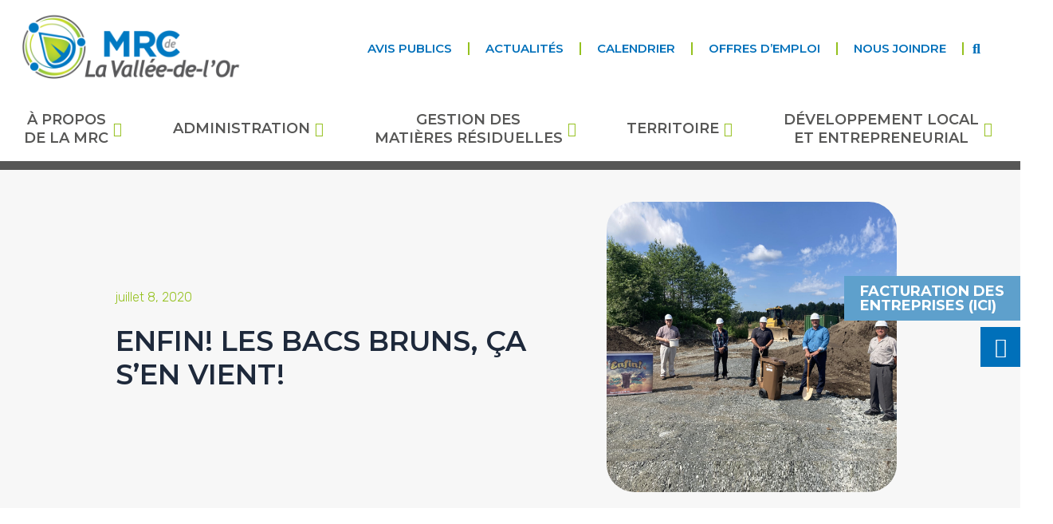

--- FILE ---
content_type: text/html; charset=UTF-8
request_url: http://mrcvo.qc.ca/communiques/bacs-bruns-enfin/?archivecommunique=2018
body_size: 259955
content:
<!DOCTYPE html>
<html lang="fr-CA">
<head>
<meta charset="UTF-8">
<meta name="viewport" content="width=device-width, initial-scale=1">
	 <link rel="profile" href="https://gmpg.org/xfn/11"> 
	 <meta name='robots' content='index, follow, max-image-preview:large, max-snippet:-1, max-video-preview:-1' />
<script id="cookieyes" type="text/javascript" src="https://cdn-cookieyes.com/client_data/022bd27c6e6bc92568610398/script.js"></script>
	<!-- This site is optimized with the Yoast SEO plugin v21.9.1 - https://yoast.com/wordpress/plugins/seo/ -->
	<title>ENFIN! LES BACS BRUNS, ÇA S’EN VIENT! | MRC de la Vallée-de-l&#039;Or</title>
	<link rel="canonical" href="https://mrcvo.qc.ca/communiques/bacs-bruns-enfin/" />
	<meta property="og:locale" content="fr_CA" />
	<meta property="og:type" content="article" />
	<meta property="og:title" content="ENFIN! LES BACS BRUNS, ÇA S’EN VIENT! | MRC de la Vallée-de-l&#039;Or" />
	<meta property="og:description" content="&nbsp; VAL-D’OR, LE 8 JUILLET 2020. – La MRC de La Vallée-de-l’Or (MRCVO) procédait ce matin à une première pelletée de terre pour lancer les travaux de construction de sa future plate-forme de compostage. Par le fait même, elle confirmait que la collecte des matières compostables débutera bel et bien en 2020. Les bacs bruns seront [&hellip;]" />
	<meta property="og:url" content="https://mrcvo.qc.ca/communiques/bacs-bruns-enfin/" />
	<meta property="og:site_name" content="MRC de la Vallée-de-l&#039;Or" />
	<meta property="article:publisher" content="https://www.facebook.com/MRCVO/" />
	<meta property="article:modified_time" content="2024-01-19T16:44:59+00:00" />
	<meta property="og:image" content="https://mrcvo.qc.ca/wp-content/uploads/2020/07/PHOTO_WEB_COMMUNIQUE-scaled.jpg" />
	<meta property="og:image:width" content="2560" />
	<meta property="og:image:height" content="2560" />
	<meta property="og:image:type" content="image/jpeg" />
	<meta name="twitter:card" content="summary_large_image" />
	<meta name="twitter:label1" content="Estimation du temps de lecture" />
	<meta name="twitter:data1" content="4 minutes" />
	<script type="application/ld+json" class="yoast-schema-graph">{"@context":"https://schema.org","@graph":[{"@type":"WebPage","@id":"https://mrcvo.qc.ca/communiques/bacs-bruns-enfin/","url":"https://mrcvo.qc.ca/communiques/bacs-bruns-enfin/","name":"ENFIN! LES BACS BRUNS, ÇA S’EN VIENT! | MRC de la Vallée-de-l&#039;Or","isPartOf":{"@id":"https://mrcvo.qc.ca/#website"},"primaryImageOfPage":{"@id":"https://mrcvo.qc.ca/communiques/bacs-bruns-enfin/#primaryimage"},"image":{"@id":"https://mrcvo.qc.ca/communiques/bacs-bruns-enfin/#primaryimage"},"thumbnailUrl":"https://mrcvo.qc.ca/wp-content/uploads/2020/07/PHOTO_WEB_COMMUNIQUE-scaled.jpg","datePublished":"2020-07-08T20:24:45+00:00","dateModified":"2024-01-19T16:44:59+00:00","breadcrumb":{"@id":"https://mrcvo.qc.ca/communiques/bacs-bruns-enfin/#breadcrumb"},"inLanguage":"fr-CA","potentialAction":[{"@type":"ReadAction","target":["https://mrcvo.qc.ca/communiques/bacs-bruns-enfin/"]}]},{"@type":"ImageObject","inLanguage":"fr-CA","@id":"https://mrcvo.qc.ca/communiques/bacs-bruns-enfin/#primaryimage","url":"https://mrcvo.qc.ca/wp-content/uploads/2020/07/PHOTO_WEB_COMMUNIQUE-scaled.jpg","contentUrl":"https://mrcvo.qc.ca/wp-content/uploads/2020/07/PHOTO_WEB_COMMUNIQUE-scaled.jpg","width":2560,"height":2560},{"@type":"BreadcrumbList","@id":"https://mrcvo.qc.ca/communiques/bacs-bruns-enfin/#breadcrumb","itemListElement":[{"@type":"ListItem","position":1,"name":"Home","item":"https://mrcvo.qc.ca/"},{"@type":"ListItem","position":2,"name":"Communiqués","item":"https://mrcvo.qc.ca/communiques/"},{"@type":"ListItem","position":3,"name":"ENFIN! LES BACS BRUNS, ÇA S’EN VIENT!"}]},{"@type":"WebSite","@id":"https://mrcvo.qc.ca/#website","url":"https://mrcvo.qc.ca/","name":"MRC de la Vallée-de-l'Or","description":"","publisher":{"@id":"https://mrcvo.qc.ca/#organization"},"potentialAction":[{"@type":"SearchAction","target":{"@type":"EntryPoint","urlTemplate":"https://mrcvo.qc.ca/?s={search_term_string}"},"query-input":"required name=search_term_string"}],"inLanguage":"fr-CA"},{"@type":"Organization","@id":"https://mrcvo.qc.ca/#organization","name":"MRC de la Vallée-de-l'Or","url":"https://mrcvo.qc.ca/","logo":{"@type":"ImageObject","inLanguage":"fr-CA","@id":"https://mrcvo.qc.ca/#/schema/logo/image/","url":"http://dev.mrcvo.qc.ca.web1.sogetel.net/wp-content/uploads/2024/01/MRCVO_LOGO_RVB_Horizontal_Yoast.jpg","contentUrl":"http://dev.mrcvo.qc.ca.web1.sogetel.net/wp-content/uploads/2024/01/MRCVO_LOGO_RVB_Horizontal_Yoast.jpg","width":1712,"height":894,"caption":"MRC de la Vallée-de-l'Or"},"image":{"@id":"https://mrcvo.qc.ca/#/schema/logo/image/"},"sameAs":["https://www.facebook.com/MRCVO/"]}]}</script>
	<!-- / Yoast SEO plugin. -->


<link rel='dns-prefetch' href='//www.googletagmanager.com' />
<link rel='dns-prefetch' href='//fonts.googleapis.com' />
<link rel="alternate" type="application/rss+xml" title="MRC de la Vallée-de-l&#039;Or &raquo; Flux" href="https://mrcvo.qc.ca/feed/" />
<link rel="alternate" type="application/rss+xml" title="MRC de la Vallée-de-l&#039;Or &raquo; Flux des commentaires" href="https://mrcvo.qc.ca/comments/feed/" />
<link rel="alternate" type="application/rss+xml" title="MRC de la Vallée-de-l&#039;Or &raquo; ENFIN! LES BACS BRUNS, ÇA S’EN VIENT! Flux des commentaires" href="https://mrcvo.qc.ca/communiques/bacs-bruns-enfin/feed/" />
<link rel="alternate" title="oEmbed (JSON)" type="application/json+oembed" href="https://mrcvo.qc.ca/wp-json/oembed/1.0/embed?url=https%3A%2F%2Fmrcvo.qc.ca%2Fcommuniques%2Fbacs-bruns-enfin%2F" />
<link rel="alternate" title="oEmbed (XML)" type="text/xml+oembed" href="https://mrcvo.qc.ca/wp-json/oembed/1.0/embed?url=https%3A%2F%2Fmrcvo.qc.ca%2Fcommuniques%2Fbacs-bruns-enfin%2F&#038;format=xml" />
<style id='wp-img-auto-sizes-contain-inline-css'>
img:is([sizes=auto i],[sizes^="auto," i]){contain-intrinsic-size:3000px 1500px}
/*# sourceURL=wp-img-auto-sizes-contain-inline-css */
</style>
<link rel='stylesheet' id='elementor-frontend-css' href='http://mrcvo.qc.ca/wp-content/uploads/elementor/css/custom-frontend-lite.min.css?ver=1758119217' media='all' />
<link rel='stylesheet' id='elementor-post-987-css' href='http://mrcvo.qc.ca/wp-content/uploads/elementor/css/post-987.css?ver=1758119217' media='all' />
<link rel='stylesheet' id='astra-theme-css-css' href='http://mrcvo.qc.ca/wp-content/themes/astra/assets/css/minified/main.min.css?ver=4.6.4' media='all' />
<style id='astra-theme-css-inline-css'>
:root{--ast-container-default-xlg-padding:3em;--ast-container-default-lg-padding:3em;--ast-container-default-slg-padding:2em;--ast-container-default-md-padding:3em;--ast-container-default-sm-padding:3em;--ast-container-default-xs-padding:2.4em;--ast-container-default-xxs-padding:1.8em;--ast-code-block-background:#ECEFF3;--ast-comment-inputs-background:#F9FAFB;--ast-normal-container-width:1200px;--ast-narrow-container-width:750px;--ast-blog-title-font-weight:normal;--ast-blog-meta-weight:inherit;}html{font-size:112.5%;}a{color:#0070ba;}a:hover,a:focus{color:var(--ast-global-color-1);}body,button,input,select,textarea,.ast-button,.ast-custom-button{font-family:'Montserrat',sans-serif;font-weight:inherit;font-size:18px;font-size:1rem;}blockquote{color:#000000;}h1,.entry-content h1,h2,.entry-content h2,h3,.entry-content h3,h4,.entry-content h4,h5,.entry-content h5,h6,.entry-content h6,.site-title,.site-title a{font-family:'Montserrat',sans-serif;font-weight:600;}.site-title{font-size:35px;font-size:1.9444444444444rem;display:none;}header .custom-logo-link img{max-width:200px;}.astra-logo-svg{width:200px;}.site-header .site-description{font-size:15px;font-size:0.83333333333333rem;display:none;}.entry-title{font-size:30px;font-size:1.6666666666667rem;}.archive .ast-article-post .ast-article-inner,.blog .ast-article-post .ast-article-inner,.archive .ast-article-post .ast-article-inner:hover,.blog .ast-article-post .ast-article-inner:hover{overflow:hidden;}h1,.entry-content h1{font-size:50px;font-size:2.7777777777778rem;font-weight:700;font-family:'Montserrat',sans-serif;text-transform:uppercase;text-decoration:initial;}h2,.entry-content h2{font-size:40px;font-size:2.2222222222222rem;font-weight:500;font-family:'Montserrat',sans-serif;text-transform:uppercase;}h3,.entry-content h3{font-size:25px;font-size:1.3888888888889rem;font-weight:600;font-family:'Montserrat',sans-serif;text-transform:uppercase;}h4,.entry-content h4{font-size:20px;font-size:1.1111111111111rem;font-weight:600;font-family:'Montserrat',sans-serif;text-transform:uppercase;}h5,.entry-content h5{font-size:18px;font-size:1rem;font-weight:500;font-family:'Montserrat',sans-serif;}h6,.entry-content h6{font-size:15px;font-size:0.83333333333333rem;font-weight:600;font-family:'Montserrat',sans-serif;}::selection{background-color:#0070ba;color:#ffffff;}body,h1,.entry-title a,.entry-content h1,h2,.entry-content h2,h3,.entry-content h3,h4,.entry-content h4,h5,.entry-content h5,h6,.entry-content h6{color:#000000;}.tagcloud a:hover,.tagcloud a:focus,.tagcloud a.current-item{color:#ffffff;border-color:#0070ba;background-color:#0070ba;}input:focus,input[type="text"]:focus,input[type="email"]:focus,input[type="url"]:focus,input[type="password"]:focus,input[type="reset"]:focus,input[type="search"]:focus,textarea:focus{border-color:#0070ba;}input[type="radio"]:checked,input[type=reset],input[type="checkbox"]:checked,input[type="checkbox"]:hover:checked,input[type="checkbox"]:focus:checked,input[type=range]::-webkit-slider-thumb{border-color:#0070ba;background-color:#0070ba;box-shadow:none;}.site-footer a:hover + .post-count,.site-footer a:focus + .post-count{background:#0070ba;border-color:#0070ba;}.single .nav-links .nav-previous,.single .nav-links .nav-next{color:#0070ba;}.entry-meta,.entry-meta *{line-height:1.45;color:#0070ba;}.entry-meta a:not(.ast-button):hover,.entry-meta a:not(.ast-button):hover *,.entry-meta a:not(.ast-button):focus,.entry-meta a:not(.ast-button):focus *,.page-links > .page-link,.page-links .page-link:hover,.post-navigation a:hover{color:var(--ast-global-color-1);}#cat option,.secondary .calendar_wrap thead a,.secondary .calendar_wrap thead a:visited{color:#0070ba;}.secondary .calendar_wrap #today,.ast-progress-val span{background:#0070ba;}.secondary a:hover + .post-count,.secondary a:focus + .post-count{background:#0070ba;border-color:#0070ba;}.calendar_wrap #today > a{color:#ffffff;}.page-links .page-link,.single .post-navigation a{color:#0070ba;}.ast-search-menu-icon .search-form button.search-submit{padding:0 4px;}.ast-search-menu-icon form.search-form{padding-right:0;}.ast-search-menu-icon.slide-search input.search-field{width:0;}.ast-header-search .ast-search-menu-icon.ast-dropdown-active .search-form,.ast-header-search .ast-search-menu-icon.ast-dropdown-active .search-field:focus{transition:all 0.2s;}.search-form input.search-field:focus{outline:none;}.ast-archive-title{color:var(--ast-global-color-2);}.widget-title,.widget .wp-block-heading{font-size:25px;font-size:1.3888888888889rem;color:var(--ast-global-color-2);}.ast-single-post .entry-content a,.ast-comment-content a:not(.ast-comment-edit-reply-wrap a){text-decoration:underline;}.ast-single-post .wp-block-button .wp-block-button__link,.ast-single-post .elementor-button-wrapper .elementor-button,.ast-single-post .entry-content .uagb-tab a,.ast-single-post .entry-content .uagb-ifb-cta a,.ast-single-post .entry-content .wp-block-uagb-buttons a,.ast-single-post .entry-content .uabb-module-content a,.ast-single-post .entry-content .uagb-post-grid a,.ast-single-post .entry-content .uagb-timeline a,.ast-single-post .entry-content .uagb-toc__wrap a,.ast-single-post .entry-content .uagb-taxomony-box a,.ast-single-post .entry-content .woocommerce a,.entry-content .wp-block-latest-posts > li > a,.ast-single-post .entry-content .wp-block-file__button,li.ast-post-filter-single,.ast-single-post .wp-block-buttons .wp-block-button.is-style-outline .wp-block-button__link,.ast-single-post .ast-comment-content .comment-reply-link,.ast-single-post .ast-comment-content .comment-edit-link{text-decoration:none;}.ast-search-menu-icon.slide-search a:focus-visible:focus-visible,.astra-search-icon:focus-visible,#close:focus-visible,a:focus-visible,.ast-menu-toggle:focus-visible,.site .skip-link:focus-visible,.wp-block-loginout input:focus-visible,.wp-block-search.wp-block-search__button-inside .wp-block-search__inside-wrapper,.ast-header-navigation-arrow:focus-visible,.woocommerce .wc-proceed-to-checkout > .checkout-button:focus-visible,.woocommerce .woocommerce-MyAccount-navigation ul li a:focus-visible,.ast-orders-table__row .ast-orders-table__cell:focus-visible,.woocommerce .woocommerce-order-details .order-again > .button:focus-visible,.woocommerce .woocommerce-message a.button.wc-forward:focus-visible,.woocommerce #minus_qty:focus-visible,.woocommerce #plus_qty:focus-visible,a#ast-apply-coupon:focus-visible,.woocommerce .woocommerce-info a:focus-visible,.woocommerce .astra-shop-summary-wrap a:focus-visible,.woocommerce a.wc-forward:focus-visible,#ast-apply-coupon:focus-visible,.woocommerce-js .woocommerce-mini-cart-item a.remove:focus-visible,#close:focus-visible,.button.search-submit:focus-visible,#search_submit:focus,.normal-search:focus-visible{outline-style:dotted;outline-color:inherit;outline-width:thin;}input:focus,input[type="text"]:focus,input[type="email"]:focus,input[type="url"]:focus,input[type="password"]:focus,input[type="reset"]:focus,input[type="search"]:focus,input[type="number"]:focus,textarea:focus,.wp-block-search__input:focus,[data-section="section-header-mobile-trigger"] .ast-button-wrap .ast-mobile-menu-trigger-minimal:focus,.ast-mobile-popup-drawer.active .menu-toggle-close:focus,.woocommerce-ordering select.orderby:focus,#ast-scroll-top:focus,#coupon_code:focus,.woocommerce-page #comment:focus,.woocommerce #reviews #respond input#submit:focus,.woocommerce a.add_to_cart_button:focus,.woocommerce .button.single_add_to_cart_button:focus,.woocommerce .woocommerce-cart-form button:focus,.woocommerce .woocommerce-cart-form__cart-item .quantity .qty:focus,.woocommerce .woocommerce-billing-fields .woocommerce-billing-fields__field-wrapper .woocommerce-input-wrapper > .input-text:focus,.woocommerce #order_comments:focus,.woocommerce #place_order:focus,.woocommerce .woocommerce-address-fields .woocommerce-address-fields__field-wrapper .woocommerce-input-wrapper > .input-text:focus,.woocommerce .woocommerce-MyAccount-content form button:focus,.woocommerce .woocommerce-MyAccount-content .woocommerce-EditAccountForm .woocommerce-form-row .woocommerce-Input.input-text:focus,.woocommerce .ast-woocommerce-container .woocommerce-pagination ul.page-numbers li a:focus,body #content .woocommerce form .form-row .select2-container--default .select2-selection--single:focus,#ast-coupon-code:focus,.woocommerce.woocommerce-js .quantity input[type=number]:focus,.woocommerce-js .woocommerce-mini-cart-item .quantity input[type=number]:focus,.woocommerce p#ast-coupon-trigger:focus{border-style:dotted;border-color:inherit;border-width:thin;}input{outline:none;}.site-logo-img img{ transition:all 0.2s linear;}body .ast-oembed-container *{position:absolute;top:0;width:100%;height:100%;left:0;}body .wp-block-embed-pocket-casts .ast-oembed-container *{position:unset;}.ast-single-post-featured-section + article {margin-top: 2em;}.site-content .ast-single-post-featured-section img {width: 100%;overflow: hidden;object-fit: cover;}.site > .ast-single-related-posts-container {margin-top: 0;}@media (min-width: 922px) {.ast-desktop .ast-container--narrow {max-width: var(--ast-narrow-container-width);margin: 0 auto;}}.ast-page-builder-template .hentry {margin: 0;}.ast-page-builder-template .site-content > .ast-container {max-width: 100%;padding: 0;}.ast-page-builder-template .site .site-content #primary {padding: 0;margin: 0;}.ast-page-builder-template .no-results {text-align: center;margin: 4em auto;}.ast-page-builder-template .ast-pagination {padding: 2em;}.ast-page-builder-template .entry-header.ast-no-title.ast-no-thumbnail {margin-top: 0;}.ast-page-builder-template .entry-header.ast-header-without-markup {margin-top: 0;margin-bottom: 0;}.ast-page-builder-template .entry-header.ast-no-title.ast-no-meta {margin-bottom: 0;}.ast-page-builder-template.single .post-navigation {padding-bottom: 2em;}.ast-page-builder-template.single-post .site-content > .ast-container {max-width: 100%;}.ast-page-builder-template .entry-header {margin-top: 2em;margin-left: auto;margin-right: auto;}.ast-single-post.ast-page-builder-template .site-main > article,.woocommerce.ast-page-builder-template .site-main {padding-top: 2em;padding-left: 20px;padding-right: 20px;}.ast-page-builder-template .ast-archive-description {margin: 2em auto 0;padding-left: 20px;padding-right: 20px;}.ast-page-builder-template .ast-row {margin-left: 0;margin-right: 0;}.single.ast-page-builder-template .entry-header + .entry-content {margin-bottom: 2em;}@media(min-width: 921px) {.ast-page-builder-template.archive.ast-right-sidebar .ast-row article,.ast-page-builder-template.archive.ast-left-sidebar .ast-row article {padding-left: 0;padding-right: 0;}}@media (max-width:921px){#ast-desktop-header{display:none;}}@media (min-width:922px){#ast-mobile-header{display:none;}}.wp-block-buttons.aligncenter{justify-content:center;}@media (max-width:921px){.ast-theme-transparent-header #primary,.ast-theme-transparent-header #secondary{padding:0;}}@media (max-width:921px){.ast-plain-container.ast-no-sidebar #primary{padding:0;}}.ast-plain-container.ast-no-sidebar #primary{margin-top:0;margin-bottom:0;}@media (min-width:1200px){.ast-plain-container.ast-no-sidebar #primary{margin-top:60px;margin-bottom:60px;}}.wp-block-button.is-style-outline .wp-block-button__link{border-color:var(--ast-global-color-7);}div.wp-block-button.is-style-outline > .wp-block-button__link:not(.has-text-color),div.wp-block-button.wp-block-button__link.is-style-outline:not(.has-text-color){color:var(--ast-global-color-7);}.wp-block-button.is-style-outline .wp-block-button__link:hover,.wp-block-buttons .wp-block-button.is-style-outline .wp-block-button__link:focus,.wp-block-buttons .wp-block-button.is-style-outline > .wp-block-button__link:not(.has-text-color):hover,.wp-block-buttons .wp-block-button.wp-block-button__link.is-style-outline:not(.has-text-color):hover{color:var(--ast-global-color-2);background-color:var(--ast-global-color-7);border-color:var(--ast-global-color-7);}.post-page-numbers.current .page-link,.ast-pagination .page-numbers.current{color:#ffffff;border-color:#0070ba;background-color:#0070ba;}.wp-block-button.is-style-outline .wp-block-button__link.wp-element-button,.ast-outline-button{border-color:var(--ast-global-color-7);font-family:inherit;font-weight:600;font-size:20px;font-size:1.1111111111111rem;line-height:1em;border-top-left-radius:50px;border-top-right-radius:50px;border-bottom-right-radius:50px;border-bottom-left-radius:50px;}.wp-block-buttons .wp-block-button.is-style-outline > .wp-block-button__link:not(.has-text-color),.wp-block-buttons .wp-block-button.wp-block-button__link.is-style-outline:not(.has-text-color),.ast-outline-button{color:var(--ast-global-color-7);}.wp-block-button.is-style-outline .wp-block-button__link:hover,.wp-block-buttons .wp-block-button.is-style-outline .wp-block-button__link:focus,.wp-block-buttons .wp-block-button.is-style-outline > .wp-block-button__link:not(.has-text-color):hover,.wp-block-buttons .wp-block-button.wp-block-button__link.is-style-outline:not(.has-text-color):hover,.ast-outline-button:hover,.ast-outline-button:focus,.wp-block-uagb-buttons-child .uagb-buttons-repeater.ast-outline-button:hover,.wp-block-uagb-buttons-child .uagb-buttons-repeater.ast-outline-button:focus{color:var(--ast-global-color-2);background-color:var(--ast-global-color-7);border-color:var(--ast-global-color-7);}.wp-block-button .wp-block-button__link.wp-element-button.is-style-outline:not(.has-background),.wp-block-button.is-style-outline>.wp-block-button__link.wp-element-button:not(.has-background),.ast-outline-button{background-color:var(--ast-global-color-7);}.entry-content[ast-blocks-layout] > figure{margin-bottom:1em;}h1.widget-title{font-weight:700;}h2.widget-title{font-weight:500;}h3.widget-title{font-weight:600;}#page{display:flex;flex-direction:column;min-height:100vh;}.ast-404-layout-1 h1.page-title{color:var(--ast-global-color-2);}.single .post-navigation a{line-height:1em;height:inherit;}.error-404 .page-sub-title{font-size:1.5rem;font-weight:inherit;}.search .site-content .content-area .search-form{margin-bottom:0;}#page .site-content{flex-grow:1;}.widget{margin-bottom:1.25em;}#secondary li{line-height:1.5em;}#secondary .wp-block-group h2{margin-bottom:0.7em;}#secondary h2{font-size:1.7rem;}.ast-separate-container .ast-article-post,.ast-separate-container .ast-article-single,.ast-separate-container .comment-respond{padding:3em;}.ast-separate-container .ast-article-single .ast-article-single{padding:0;}.ast-article-single .wp-block-post-template-is-layout-grid{padding-left:0;}.ast-separate-container .comments-title,.ast-narrow-container .comments-title{padding:1.5em 2em;}.ast-page-builder-template .comment-form-textarea,.ast-comment-formwrap .ast-grid-common-col{padding:0;}.ast-comment-formwrap{padding:0;display:inline-flex;column-gap:20px;width:100%;margin-left:0;margin-right:0;}.comments-area textarea#comment:focus,.comments-area textarea#comment:active,.comments-area .ast-comment-formwrap input[type="text"]:focus,.comments-area .ast-comment-formwrap input[type="text"]:active {box-shadow:none;outline:none;}.archive.ast-page-builder-template .entry-header{margin-top:2em;}.ast-page-builder-template .ast-comment-formwrap{width:100%;}.entry-title{margin-bottom:0.5em;}.ast-archive-description p{font-size:inherit;font-weight:inherit;line-height:inherit;}.ast-separate-container .ast-comment-list li.depth-1,.hentry{margin-bottom:2em;}@media (min-width:921px){.ast-left-sidebar.ast-page-builder-template #secondary,.archive.ast-right-sidebar.ast-page-builder-template .site-main{padding-left:20px;padding-right:20px;}}@media (max-width:544px){.ast-comment-formwrap.ast-row{column-gap:10px;display:inline-block;}#ast-commentform .ast-grid-common-col{position:relative;width:100%;}}@media (min-width:1201px){.ast-separate-container .ast-article-post,.ast-separate-container .ast-article-single,.ast-separate-container .ast-author-box,.ast-separate-container .ast-404-layout-1,.ast-separate-container .no-results{padding:3em;}}@media (max-width:921px){.ast-separate-container #primary,.ast-separate-container #secondary{padding:1.5em 0;}#primary,#secondary{padding:1.5em 0;margin:0;}.ast-left-sidebar #content > .ast-container{display:flex;flex-direction:column-reverse;width:100%;}}@media (min-width:922px){.ast-separate-container.ast-right-sidebar #primary,.ast-separate-container.ast-left-sidebar #primary{border:0;}.search-no-results.ast-separate-container #primary{margin-bottom:4em;}}.wp-block-button .wp-block-button__link{color:var(--ast-global-color-2);}.wp-block-button .wp-block-button__link:hover,.wp-block-button .wp-block-button__link:focus{color:var(--ast-global-color-2);background-color:var(--ast-global-color-7);border-color:var(--ast-global-color-7);}.wp-block-button .wp-block-button__link,.wp-block-search .wp-block-search__button,body .wp-block-file .wp-block-file__button{border-style:solid;border-top-width:0px;border-right-width:0px;border-left-width:0px;border-bottom-width:0px;border-color:var(--ast-global-color-7);background-color:var(--ast-global-color-7);color:var(--ast-global-color-2);font-family:inherit;font-weight:600;line-height:1em;font-size:20px;font-size:1.1111111111111rem;border-top-left-radius:50px;border-top-right-radius:50px;border-bottom-right-radius:50px;border-bottom-left-radius:50px;padding-top:20px;padding-right:40px;padding-bottom:20px;padding-left:40px;}@media (max-width:921px){.wp-block-button .wp-block-button__link,.wp-block-search .wp-block-search__button,body .wp-block-file .wp-block-file__button{padding-top:18px;padding-right:32px;padding-bottom:18px;padding-left:32px;}}@media (max-width:544px){.wp-block-button .wp-block-button__link,.wp-block-search .wp-block-search__button,body .wp-block-file .wp-block-file__button{padding-top:15px;padding-right:28px;padding-bottom:15px;padding-left:28px;}}.menu-toggle,button,.ast-button,.ast-custom-button,.button,input#submit,input[type="button"],input[type="submit"],input[type="reset"],form[CLASS*="wp-block-search__"].wp-block-search .wp-block-search__inside-wrapper .wp-block-search__button,body .wp-block-file .wp-block-file__button,.search .search-submit,.woocommerce-js a.button,.woocommerce button.button,.woocommerce .woocommerce-message a.button,.woocommerce #respond input#submit.alt,.woocommerce input.button.alt,.woocommerce input.button,.woocommerce input.button:disabled,.woocommerce input.button:disabled[disabled],.woocommerce input.button:disabled:hover,.woocommerce input.button:disabled[disabled]:hover,.woocommerce #respond input#submit,.woocommerce button.button.alt.disabled,.wc-block-grid__products .wc-block-grid__product .wp-block-button__link,.wc-block-grid__product-onsale,[CLASS*="wc-block"] button,.woocommerce-js .astra-cart-drawer .astra-cart-drawer-content .woocommerce-mini-cart__buttons .button:not(.checkout):not(.ast-continue-shopping),.woocommerce-js .astra-cart-drawer .astra-cart-drawer-content .woocommerce-mini-cart__buttons a.checkout,.woocommerce button.button.alt.disabled.wc-variation-selection-needed,[CLASS*="wc-block"] .wc-block-components-button{border-style:solid;border-top-width:0px;border-right-width:0px;border-left-width:0px;border-bottom-width:0px;color:var(--ast-global-color-2);border-color:var(--ast-global-color-7);background-color:var(--ast-global-color-7);padding-top:20px;padding-right:40px;padding-bottom:20px;padding-left:40px;font-family:inherit;font-weight:600;font-size:20px;font-size:1.1111111111111rem;line-height:1em;border-top-left-radius:50px;border-top-right-radius:50px;border-bottom-right-radius:50px;border-bottom-left-radius:50px;}button:focus,.menu-toggle:hover,button:hover,.ast-button:hover,.ast-custom-button:hover .button:hover,.ast-custom-button:hover ,input[type=reset]:hover,input[type=reset]:focus,input#submit:hover,input#submit:focus,input[type="button"]:hover,input[type="button"]:focus,input[type="submit"]:hover,input[type="submit"]:focus,form[CLASS*="wp-block-search__"].wp-block-search .wp-block-search__inside-wrapper .wp-block-search__button:hover,form[CLASS*="wp-block-search__"].wp-block-search .wp-block-search__inside-wrapper .wp-block-search__button:focus,body .wp-block-file .wp-block-file__button:hover,body .wp-block-file .wp-block-file__button:focus,.woocommerce-js a.button:hover,.woocommerce button.button:hover,.woocommerce .woocommerce-message a.button:hover,.woocommerce #respond input#submit:hover,.woocommerce #respond input#submit.alt:hover,.woocommerce input.button.alt:hover,.woocommerce input.button:hover,.woocommerce button.button.alt.disabled:hover,.wc-block-grid__products .wc-block-grid__product .wp-block-button__link:hover,[CLASS*="wc-block"] button:hover,.woocommerce-js .astra-cart-drawer .astra-cart-drawer-content .woocommerce-mini-cart__buttons .button:not(.checkout):not(.ast-continue-shopping):hover,.woocommerce-js .astra-cart-drawer .astra-cart-drawer-content .woocommerce-mini-cart__buttons a.checkout:hover,.woocommerce button.button.alt.disabled.wc-variation-selection-needed:hover,[CLASS*="wc-block"] .wc-block-components-button:hover,[CLASS*="wc-block"] .wc-block-components-button:focus{color:var(--ast-global-color-2);background-color:var(--ast-global-color-7);border-color:var(--ast-global-color-7);}form[CLASS*="wp-block-search__"].wp-block-search .wp-block-search__inside-wrapper .wp-block-search__button.has-icon{padding-top:calc(20px - 3px);padding-right:calc(40px - 3px);padding-bottom:calc(20px - 3px);padding-left:calc(40px - 3px);}@media (max-width:921px){.menu-toggle,button,.ast-button,.ast-custom-button,.button,input#submit,input[type="button"],input[type="submit"],input[type="reset"],form[CLASS*="wp-block-search__"].wp-block-search .wp-block-search__inside-wrapper .wp-block-search__button,body .wp-block-file .wp-block-file__button,.search .search-submit,.woocommerce-js a.button,.woocommerce button.button,.woocommerce .woocommerce-message a.button,.woocommerce #respond input#submit.alt,.woocommerce input.button.alt,.woocommerce input.button,.woocommerce input.button:disabled,.woocommerce input.button:disabled[disabled],.woocommerce input.button:disabled:hover,.woocommerce input.button:disabled[disabled]:hover,.woocommerce #respond input#submit,.woocommerce button.button.alt.disabled,.wc-block-grid__products .wc-block-grid__product .wp-block-button__link,.wc-block-grid__product-onsale,[CLASS*="wc-block"] button,.woocommerce-js .astra-cart-drawer .astra-cart-drawer-content .woocommerce-mini-cart__buttons .button:not(.checkout):not(.ast-continue-shopping),.woocommerce-js .astra-cart-drawer .astra-cart-drawer-content .woocommerce-mini-cart__buttons a.checkout,.woocommerce button.button.alt.disabled.wc-variation-selection-needed,[CLASS*="wc-block"] .wc-block-components-button{padding-top:18px;padding-right:32px;padding-bottom:18px;padding-left:32px;}}@media (max-width:544px){.menu-toggle,button,.ast-button,.ast-custom-button,.button,input#submit,input[type="button"],input[type="submit"],input[type="reset"],form[CLASS*="wp-block-search__"].wp-block-search .wp-block-search__inside-wrapper .wp-block-search__button,body .wp-block-file .wp-block-file__button,.search .search-submit,.woocommerce-js a.button,.woocommerce button.button,.woocommerce .woocommerce-message a.button,.woocommerce #respond input#submit.alt,.woocommerce input.button.alt,.woocommerce input.button,.woocommerce input.button:disabled,.woocommerce input.button:disabled[disabled],.woocommerce input.button:disabled:hover,.woocommerce input.button:disabled[disabled]:hover,.woocommerce #respond input#submit,.woocommerce button.button.alt.disabled,.wc-block-grid__products .wc-block-grid__product .wp-block-button__link,.wc-block-grid__product-onsale,[CLASS*="wc-block"] button,.woocommerce-js .astra-cart-drawer .astra-cart-drawer-content .woocommerce-mini-cart__buttons .button:not(.checkout):not(.ast-continue-shopping),.woocommerce-js .astra-cart-drawer .astra-cart-drawer-content .woocommerce-mini-cart__buttons a.checkout,.woocommerce button.button.alt.disabled.wc-variation-selection-needed,[CLASS*="wc-block"] .wc-block-components-button{padding-top:15px;padding-right:28px;padding-bottom:15px;padding-left:28px;}}@media (max-width:921px){.ast-mobile-header-stack .main-header-bar .ast-search-menu-icon{display:inline-block;}.ast-header-break-point.ast-header-custom-item-outside .ast-mobile-header-stack .main-header-bar .ast-search-icon{margin:0;}.ast-comment-avatar-wrap img{max-width:2.5em;}.ast-comment-meta{padding:0 1.8888em 1.3333em;}.ast-separate-container .ast-comment-list li.depth-1{padding:1.5em 2.14em;}.ast-separate-container .comment-respond{padding:2em 2.14em;}}@media (min-width:544px){.ast-container{max-width:100%;}}@media (max-width:544px){.ast-separate-container .ast-article-post,.ast-separate-container .ast-article-single,.ast-separate-container .comments-title,.ast-separate-container .ast-archive-description{padding:1.5em 1em;}.ast-separate-container #content .ast-container{padding-left:0.54em;padding-right:0.54em;}.ast-separate-container .ast-comment-list .bypostauthor{padding:.5em;}.ast-search-menu-icon.ast-dropdown-active .search-field{width:170px;}}@media (max-width:921px){.site-title{display:none;}.site-header .site-description{display:none;}h1,.entry-content h1{font-size:30px;}h2,.entry-content h2{font-size:25px;}h3,.entry-content h3{font-size:20px;}}@media (max-width:544px){.site-title{display:none;}.site-header .site-description{display:none;}h1,.entry-content h1{font-size:30px;}h2,.entry-content h2{font-size:25px;}h3,.entry-content h3{font-size:22px;}h4,.entry-content h4{font-size:16px;font-size:0.88888888888889rem;}}@media (max-width:921px){html{font-size:102.6%;}}@media (max-width:544px){html{font-size:102.6%;}}@media (min-width:922px){.ast-container{max-width:1240px;}}@media (min-width:922px){.site-content .ast-container{display:flex;}}@media (max-width:921px){.site-content .ast-container{flex-direction:column;}}@media (min-width:922px){.main-header-menu .sub-menu .menu-item.ast-left-align-sub-menu:hover > .sub-menu,.main-header-menu .sub-menu .menu-item.ast-left-align-sub-menu.focus > .sub-menu{margin-left:-0px;}}.site .comments-area{padding-bottom:3em;}.wp-block-file {display: flex;align-items: center;flex-wrap: wrap;justify-content: space-between;}.wp-block-pullquote {border: none;}.wp-block-pullquote blockquote::before {content: "\201D";font-family: "Helvetica",sans-serif;display: flex;transform: rotate( 180deg );font-size: 6rem;font-style: normal;line-height: 1;font-weight: bold;align-items: center;justify-content: center;}.has-text-align-right > blockquote::before {justify-content: flex-start;}.has-text-align-left > blockquote::before {justify-content: flex-end;}figure.wp-block-pullquote.is-style-solid-color blockquote {max-width: 100%;text-align: inherit;}html body {--wp--custom--ast-default-block-top-padding: 100px;--wp--custom--ast-default-block-right-padding: 80px;--wp--custom--ast-default-block-bottom-padding: 100px;--wp--custom--ast-default-block-left-padding: 80px;--wp--custom--ast-container-width: 1200px;--wp--custom--ast-content-width-size: 1200px;--wp--custom--ast-wide-width-size: calc(1200px + var(--wp--custom--ast-default-block-left-padding) + var(--wp--custom--ast-default-block-right-padding));}.ast-narrow-container {--wp--custom--ast-content-width-size: 750px;--wp--custom--ast-wide-width-size: 750px;}@media(max-width: 921px) {html body {--wp--custom--ast-default-block-top-padding: 50px;--wp--custom--ast-default-block-right-padding: 50px;--wp--custom--ast-default-block-bottom-padding: 50px;--wp--custom--ast-default-block-left-padding: 50px;}}@media(max-width: 544px) {html body {--wp--custom--ast-default-block-top-padding: 50px;--wp--custom--ast-default-block-right-padding: 30px;--wp--custom--ast-default-block-bottom-padding: 50px;--wp--custom--ast-default-block-left-padding: 30px;}}.entry-content > .wp-block-group,.entry-content > .wp-block-cover,.entry-content > .wp-block-columns {padding-top: var(--wp--custom--ast-default-block-top-padding);padding-right: var(--wp--custom--ast-default-block-right-padding);padding-bottom: var(--wp--custom--ast-default-block-bottom-padding);padding-left: var(--wp--custom--ast-default-block-left-padding);}.ast-plain-container.ast-no-sidebar .entry-content > .alignfull,.ast-page-builder-template .ast-no-sidebar .entry-content > .alignfull {margin-left: calc( -50vw + 50%);margin-right: calc( -50vw + 50%);max-width: 100vw;width: 100vw;}.ast-plain-container.ast-no-sidebar .entry-content .alignfull .alignfull,.ast-page-builder-template.ast-no-sidebar .entry-content .alignfull .alignfull,.ast-plain-container.ast-no-sidebar .entry-content .alignfull .alignwide,.ast-page-builder-template.ast-no-sidebar .entry-content .alignfull .alignwide,.ast-plain-container.ast-no-sidebar .entry-content .alignwide .alignfull,.ast-page-builder-template.ast-no-sidebar .entry-content .alignwide .alignfull,.ast-plain-container.ast-no-sidebar .entry-content .alignwide .alignwide,.ast-page-builder-template.ast-no-sidebar .entry-content .alignwide .alignwide,.ast-plain-container.ast-no-sidebar .entry-content .wp-block-column .alignfull,.ast-page-builder-template.ast-no-sidebar .entry-content .wp-block-column .alignfull,.ast-plain-container.ast-no-sidebar .entry-content .wp-block-column .alignwide,.ast-page-builder-template.ast-no-sidebar .entry-content .wp-block-column .alignwide {margin-left: auto;margin-right: auto;width: 100%;}[ast-blocks-layout] .wp-block-separator:not(.is-style-dots) {height: 0;}[ast-blocks-layout] .wp-block-separator {margin: 20px auto;}[ast-blocks-layout] .wp-block-separator:not(.is-style-wide):not(.is-style-dots) {max-width: 100px;}[ast-blocks-layout] .wp-block-separator.has-background {padding: 0;}.entry-content[ast-blocks-layout] > * {max-width: var(--wp--custom--ast-content-width-size);margin-left: auto;margin-right: auto;}.entry-content[ast-blocks-layout] > .alignwide {max-width: var(--wp--custom--ast-wide-width-size);}.entry-content[ast-blocks-layout] .alignfull {max-width: none;}.entry-content .wp-block-columns {margin-bottom: 0;}blockquote {margin: 1.5em;border-color: rgba(0,0,0,0.05);}.wp-block-quote:not(.has-text-align-right):not(.has-text-align-center) {border-left: 5px solid rgba(0,0,0,0.05);}.has-text-align-right > blockquote,blockquote.has-text-align-right {border-right: 5px solid rgba(0,0,0,0.05);}.has-text-align-left > blockquote,blockquote.has-text-align-left {border-left: 5px solid rgba(0,0,0,0.05);}.wp-block-site-tagline,.wp-block-latest-posts .read-more {margin-top: 15px;}.wp-block-loginout p label {display: block;}.wp-block-loginout p:not(.login-remember):not(.login-submit) input {width: 100%;}.wp-block-loginout input:focus {border-color: transparent;}.wp-block-loginout input:focus {outline: thin dotted;}.entry-content .wp-block-media-text .wp-block-media-text__content {padding: 0 0 0 8%;}.entry-content .wp-block-media-text.has-media-on-the-right .wp-block-media-text__content {padding: 0 8% 0 0;}.entry-content .wp-block-media-text.has-background .wp-block-media-text__content {padding: 8%;}.entry-content .wp-block-cover:not([class*="background-color"]) .wp-block-cover__inner-container,.entry-content .wp-block-cover:not([class*="background-color"]) .wp-block-cover-image-text,.entry-content .wp-block-cover:not([class*="background-color"]) .wp-block-cover-text,.entry-content .wp-block-cover-image:not([class*="background-color"]) .wp-block-cover__inner-container,.entry-content .wp-block-cover-image:not([class*="background-color"]) .wp-block-cover-image-text,.entry-content .wp-block-cover-image:not([class*="background-color"]) .wp-block-cover-text {color: var(--ast-global-color-5);}.wp-block-loginout .login-remember input {width: 1.1rem;height: 1.1rem;margin: 0 5px 4px 0;vertical-align: middle;}.wp-block-latest-posts > li > *:first-child,.wp-block-latest-posts:not(.is-grid) > li:first-child {margin-top: 0;}.wp-block-search__inside-wrapper .wp-block-search__input {padding: 0 10px;color: var(--ast-global-color-3);background: var(--ast-global-color-5);border-color: var(--ast-border-color);}.wp-block-latest-posts .read-more {margin-bottom: 1.5em;}.wp-block-search__no-button .wp-block-search__inside-wrapper .wp-block-search__input {padding-top: 5px;padding-bottom: 5px;}.wp-block-latest-posts .wp-block-latest-posts__post-date,.wp-block-latest-posts .wp-block-latest-posts__post-author {font-size: 1rem;}.wp-block-latest-posts > li > *,.wp-block-latest-posts:not(.is-grid) > li {margin-top: 12px;margin-bottom: 12px;}.ast-page-builder-template .entry-content[ast-blocks-layout] > *,.ast-page-builder-template .entry-content[ast-blocks-layout] > .alignfull > * {max-width: none;}.ast-page-builder-template .entry-content[ast-blocks-layout] > .alignwide > * {max-width: var(--wp--custom--ast-wide-width-size);}.ast-page-builder-template .entry-content[ast-blocks-layout] > .inherit-container-width > *,.ast-page-builder-template .entry-content[ast-blocks-layout] > * > *,.entry-content[ast-blocks-layout] > .wp-block-cover .wp-block-cover__inner-container {max-width: var(--wp--custom--ast-content-width-size);margin-left: auto;margin-right: auto;}.entry-content[ast-blocks-layout] .wp-block-cover:not(.alignleft):not(.alignright) {width: auto;}@media(max-width: 1200px) {.ast-separate-container .entry-content > .alignfull,.ast-separate-container .entry-content[ast-blocks-layout] > .alignwide,.ast-plain-container .entry-content[ast-blocks-layout] > .alignwide,.ast-plain-container .entry-content .alignfull {margin-left: calc(-1 * min(var(--ast-container-default-xlg-padding),20px)) ;margin-right: calc(-1 * min(var(--ast-container-default-xlg-padding),20px));}}@media(min-width: 1201px) {.ast-separate-container .entry-content > .alignfull {margin-left: calc(-1 * var(--ast-container-default-xlg-padding) );margin-right: calc(-1 * var(--ast-container-default-xlg-padding) );}.ast-separate-container .entry-content[ast-blocks-layout] > .alignwide,.ast-plain-container .entry-content[ast-blocks-layout] > .alignwide {margin-left: calc(-1 * var(--wp--custom--ast-default-block-left-padding) );margin-right: calc(-1 * var(--wp--custom--ast-default-block-right-padding) );}}@media(min-width: 921px) {.ast-separate-container .entry-content .wp-block-group.alignwide:not(.inherit-container-width) > :where(:not(.alignleft):not(.alignright)),.ast-plain-container .entry-content .wp-block-group.alignwide:not(.inherit-container-width) > :where(:not(.alignleft):not(.alignright)) {max-width: calc( var(--wp--custom--ast-content-width-size) + 80px );}.ast-plain-container.ast-right-sidebar .entry-content[ast-blocks-layout] .alignfull,.ast-plain-container.ast-left-sidebar .entry-content[ast-blocks-layout] .alignfull {margin-left: -60px;margin-right: -60px;}}@media(min-width: 544px) {.entry-content > .alignleft {margin-right: 20px;}.entry-content > .alignright {margin-left: 20px;}}@media (max-width:544px){.wp-block-columns .wp-block-column:not(:last-child){margin-bottom:20px;}.wp-block-latest-posts{margin:0;}}@media( max-width: 600px ) {.entry-content .wp-block-media-text .wp-block-media-text__content,.entry-content .wp-block-media-text.has-media-on-the-right .wp-block-media-text__content {padding: 8% 0 0;}.entry-content .wp-block-media-text.has-background .wp-block-media-text__content {padding: 8%;}}.ast-narrow-container .site-content .wp-block-uagb-image--align-full .wp-block-uagb-image__figure {max-width: 100%;margin-left: auto;margin-right: auto;}.entry-content ul,.entry-content ol {padding: revert;margin: revert;}:root .has-ast-global-color-0-color{color:var(--ast-global-color-0);}:root .has-ast-global-color-0-background-color{background-color:var(--ast-global-color-0);}:root .wp-block-button .has-ast-global-color-0-color{color:var(--ast-global-color-0);}:root .wp-block-button .has-ast-global-color-0-background-color{background-color:var(--ast-global-color-0);}:root .has-ast-global-color-1-color{color:var(--ast-global-color-1);}:root .has-ast-global-color-1-background-color{background-color:var(--ast-global-color-1);}:root .wp-block-button .has-ast-global-color-1-color{color:var(--ast-global-color-1);}:root .wp-block-button .has-ast-global-color-1-background-color{background-color:var(--ast-global-color-1);}:root .has-ast-global-color-2-color{color:var(--ast-global-color-2);}:root .has-ast-global-color-2-background-color{background-color:var(--ast-global-color-2);}:root .wp-block-button .has-ast-global-color-2-color{color:var(--ast-global-color-2);}:root .wp-block-button .has-ast-global-color-2-background-color{background-color:var(--ast-global-color-2);}:root .has-ast-global-color-3-color{color:var(--ast-global-color-3);}:root .has-ast-global-color-3-background-color{background-color:var(--ast-global-color-3);}:root .wp-block-button .has-ast-global-color-3-color{color:var(--ast-global-color-3);}:root .wp-block-button .has-ast-global-color-3-background-color{background-color:var(--ast-global-color-3);}:root .has-ast-global-color-4-color{color:var(--ast-global-color-4);}:root .has-ast-global-color-4-background-color{background-color:var(--ast-global-color-4);}:root .wp-block-button .has-ast-global-color-4-color{color:var(--ast-global-color-4);}:root .wp-block-button .has-ast-global-color-4-background-color{background-color:var(--ast-global-color-4);}:root .has-ast-global-color-5-color{color:var(--ast-global-color-5);}:root .has-ast-global-color-5-background-color{background-color:var(--ast-global-color-5);}:root .wp-block-button .has-ast-global-color-5-color{color:var(--ast-global-color-5);}:root .wp-block-button .has-ast-global-color-5-background-color{background-color:var(--ast-global-color-5);}:root .has-ast-global-color-6-color{color:var(--ast-global-color-6);}:root .has-ast-global-color-6-background-color{background-color:var(--ast-global-color-6);}:root .wp-block-button .has-ast-global-color-6-color{color:var(--ast-global-color-6);}:root .wp-block-button .has-ast-global-color-6-background-color{background-color:var(--ast-global-color-6);}:root .has-ast-global-color-7-color{color:var(--ast-global-color-7);}:root .has-ast-global-color-7-background-color{background-color:var(--ast-global-color-7);}:root .wp-block-button .has-ast-global-color-7-color{color:var(--ast-global-color-7);}:root .wp-block-button .has-ast-global-color-7-background-color{background-color:var(--ast-global-color-7);}:root .has-ast-global-color-8-color{color:var(--ast-global-color-8);}:root .has-ast-global-color-8-background-color{background-color:var(--ast-global-color-8);}:root .wp-block-button .has-ast-global-color-8-color{color:var(--ast-global-color-8);}:root .wp-block-button .has-ast-global-color-8-background-color{background-color:var(--ast-global-color-8);}:root{--ast-global-color-0:#0070ba;--ast-global-color-1:#c10fff;--ast-global-color-2:#1e293b;--ast-global-color-3:#67768e;--ast-global-color-4:#f9f6fe;--ast-global-color-5:#FFFFFF;--ast-global-color-6:#F2F5F7;--ast-global-color-7:#ffcd57;--ast-global-color-8:#000000;}:root {--ast-border-color : var(--ast-global-color-6);}.ast-single-entry-banner {-js-display: flex;display: flex;flex-direction: column;justify-content: center;text-align: center;position: relative;background: #eeeeee;}.ast-single-entry-banner[data-banner-layout="layout-1"] {max-width: 1200px;background: inherit;padding: 20px 0;}.ast-single-entry-banner[data-banner-width-type="custom"] {margin: 0 auto;width: 100%;}.ast-single-entry-banner + .site-content .entry-header {margin-bottom: 0;}.site .ast-author-avatar {--ast-author-avatar-size: ;}a.ast-underline-text {text-decoration: underline;}.ast-container > .ast-terms-link {position: relative;display: block;}a.ast-button.ast-badge-tax {padding: 4px 8px;border-radius: 3px;font-size: inherit;}header.entry-header .entry-title{font-weight:600;font-size:32px;font-size:1.7777777777778rem;}header.entry-header > *:not(:last-child){margin-bottom:10px;}.ast-archive-entry-banner {-js-display: flex;display: flex;flex-direction: column;justify-content: center;text-align: center;position: relative;background: #eeeeee;}.ast-archive-entry-banner[data-banner-width-type="custom"] {margin: 0 auto;width: 100%;}.ast-archive-entry-banner[data-banner-layout="layout-1"] {background: inherit;padding: 20px 0;text-align: left;}body.archive .ast-archive-description{max-width:1200px;width:100%;text-align:left;padding-top:3em;padding-right:3em;padding-bottom:3em;padding-left:3em;}body.archive .ast-archive-description .ast-archive-title,body.archive .ast-archive-description .ast-archive-title *{font-weight:600;font-size:32px;font-size:1.7777777777778rem;}body.archive .ast-archive-description > *:not(:last-child){margin-bottom:10px;}@media (max-width:921px){body.archive .ast-archive-description{text-align:left;}}@media (max-width:544px){body.archive .ast-archive-description{text-align:left;}}.ast-breadcrumbs .trail-browse,.ast-breadcrumbs .trail-items,.ast-breadcrumbs .trail-items li{display:inline-block;margin:0;padding:0;border:none;background:inherit;text-indent:0;text-decoration:none;}.ast-breadcrumbs .trail-browse{font-size:inherit;font-style:inherit;font-weight:inherit;color:inherit;}.ast-breadcrumbs .trail-items{list-style:none;}.trail-items li::after{padding:0 0.3em;content:"\00bb";}.trail-items li:last-of-type::after{display:none;}h1,.entry-content h1,h2,.entry-content h2,h3,.entry-content h3,h4,.entry-content h4,h5,.entry-content h5,h6,.entry-content h6{color:var(--ast-global-color-2);}.entry-title a{color:var(--ast-global-color-2);}@media (max-width:921px){.ast-builder-grid-row-container.ast-builder-grid-row-tablet-3-firstrow .ast-builder-grid-row > *:first-child,.ast-builder-grid-row-container.ast-builder-grid-row-tablet-3-lastrow .ast-builder-grid-row > *:last-child{grid-column:1 / -1;}}@media (max-width:544px){.ast-builder-grid-row-container.ast-builder-grid-row-mobile-3-firstrow .ast-builder-grid-row > *:first-child,.ast-builder-grid-row-container.ast-builder-grid-row-mobile-3-lastrow .ast-builder-grid-row > *:last-child{grid-column:1 / -1;}}.ast-builder-layout-element[data-section="title_tagline"]{display:flex;}@media (max-width:921px){.ast-header-break-point .ast-builder-layout-element[data-section="title_tagline"]{display:flex;}}@media (max-width:544px){.ast-header-break-point .ast-builder-layout-element[data-section="title_tagline"]{display:flex;}}.ast-builder-menu-1{font-family:inherit;font-weight:inherit;}.ast-builder-menu-1 .menu-item > .menu-link{color:var(--ast-global-color-8);}.ast-builder-menu-1 .menu-item > .ast-menu-toggle{color:var(--ast-global-color-8);}.ast-builder-menu-1 .menu-item:hover > .menu-link,.ast-builder-menu-1 .inline-on-mobile .menu-item:hover > .ast-menu-toggle{color:var(--ast-global-color-5);}.ast-builder-menu-1 .menu-item:hover > .ast-menu-toggle{color:var(--ast-global-color-5);}.ast-builder-menu-1 .menu-item.current-menu-item > .menu-link,.ast-builder-menu-1 .inline-on-mobile .menu-item.current-menu-item > .ast-menu-toggle,.ast-builder-menu-1 .current-menu-ancestor > .menu-link{color:var(--ast-global-color-5);}.ast-builder-menu-1 .menu-item.current-menu-item > .ast-menu-toggle{color:var(--ast-global-color-5);}.ast-builder-menu-1 .sub-menu,.ast-builder-menu-1 .inline-on-mobile .sub-menu{border-top-width:2px;border-bottom-width:0px;border-right-width:0px;border-left-width:0px;border-color:#0070ba;border-style:solid;}.ast-builder-menu-1 .main-header-menu > .menu-item > .sub-menu,.ast-builder-menu-1 .main-header-menu > .menu-item > .astra-full-megamenu-wrapper{margin-top:0px;}.ast-desktop .ast-builder-menu-1 .main-header-menu > .menu-item > .sub-menu:before,.ast-desktop .ast-builder-menu-1 .main-header-menu > .menu-item > .astra-full-megamenu-wrapper:before{height:calc( 0px + 5px );}.ast-desktop .ast-builder-menu-1 .menu-item .sub-menu .menu-link{border-style:none;}@media (max-width:921px){.ast-header-break-point .ast-builder-menu-1 .menu-item.menu-item-has-children > .ast-menu-toggle{top:0;}.ast-builder-menu-1 .inline-on-mobile .menu-item.menu-item-has-children > .ast-menu-toggle{right:-15px;}.ast-builder-menu-1 .menu-item-has-children > .menu-link:after{content:unset;}.ast-builder-menu-1 .main-header-menu > .menu-item > .sub-menu,.ast-builder-menu-1 .main-header-menu > .menu-item > .astra-full-megamenu-wrapper{margin-top:0;}}@media (max-width:544px){.ast-header-break-point .ast-builder-menu-1 .menu-item.menu-item-has-children > .ast-menu-toggle{top:0;}.ast-builder-menu-1 .main-header-menu > .menu-item > .sub-menu,.ast-builder-menu-1 .main-header-menu > .menu-item > .astra-full-megamenu-wrapper{margin-top:0;}}.ast-builder-menu-1{display:flex;}@media (max-width:921px){.ast-header-break-point .ast-builder-menu-1{display:flex;}}@media (max-width:544px){.ast-header-break-point .ast-builder-menu-1{display:flex;}}.ast-social-stack-desktop .ast-builder-social-element,.ast-social-stack-tablet .ast-builder-social-element,.ast-social-stack-mobile .ast-builder-social-element {margin-top: 6px;margin-bottom: 6px;}.social-show-label-true .ast-builder-social-element {width: auto;padding: 0 0.4em;}[data-section^="section-fb-social-icons-"] .footer-social-inner-wrap {text-align: center;}.ast-footer-social-wrap {width: 100%;}.ast-footer-social-wrap .ast-builder-social-element:first-child {margin-left: 0;}.ast-footer-social-wrap .ast-builder-social-element:last-child {margin-right: 0;}.ast-header-social-wrap .ast-builder-social-element:first-child {margin-left: 0;}.ast-header-social-wrap .ast-builder-social-element:last-child {margin-right: 0;}.ast-builder-social-element {line-height: 1;color: #3a3a3a;background: transparent;vertical-align: middle;transition: all 0.01s;margin-left: 6px;margin-right: 6px;justify-content: center;align-items: center;}.ast-builder-social-element {line-height: 1;color: #3a3a3a;background: transparent;vertical-align: middle;transition: all 0.01s;margin-left: 6px;margin-right: 6px;justify-content: center;align-items: center;}.ast-builder-social-element .social-item-label {padding-left: 6px;}.ast-header-social-1-wrap .ast-builder-social-element,.ast-header-social-1-wrap .social-show-label-true .ast-builder-social-element{margin-left:12.5px;margin-right:12.5px;}.ast-header-social-1-wrap .ast-builder-social-element svg{width:18px;height:18px;}.ast-header-social-1-wrap .ast-social-color-type-custom svg{fill:var(--ast-global-color-0);}.ast-header-social-1-wrap .ast-social-color-type-custom .ast-builder-social-element:hover{color:var(--ast-global-color-4);}.ast-header-social-1-wrap .ast-social-color-type-custom .ast-builder-social-element:hover svg{fill:var(--ast-global-color-4);}.ast-header-social-1-wrap .ast-social-color-type-custom .social-item-label{color:var(--ast-global-color-0);}.ast-header-social-1-wrap .ast-builder-social-element:hover .social-item-label{color:var(--ast-global-color-4);}.ast-builder-layout-element[data-section="section-hb-social-icons-1"]{display:flex;}@media (max-width:921px){.ast-header-break-point .ast-builder-layout-element[data-section="section-hb-social-icons-1"]{display:flex;}}@media (max-width:544px){.ast-header-break-point .ast-builder-layout-element[data-section="section-hb-social-icons-1"]{display:flex;}}.site-below-footer-wrap{padding-top:20px;padding-bottom:20px;}.site-below-footer-wrap[data-section="section-below-footer-builder"]{background-color:#eeeeee;;min-height:80px;border-style:solid;border-width:0px;border-top-width:1px;border-top-color:var(--ast-global-color-6);}.site-below-footer-wrap[data-section="section-below-footer-builder"] .ast-builder-grid-row{max-width:1200px;min-height:80px;margin-left:auto;margin-right:auto;}.site-below-footer-wrap[data-section="section-below-footer-builder"] .ast-builder-grid-row,.site-below-footer-wrap[data-section="section-below-footer-builder"] .site-footer-section{align-items:flex-start;}.site-below-footer-wrap[data-section="section-below-footer-builder"].ast-footer-row-inline .site-footer-section{display:flex;margin-bottom:0;}.ast-builder-grid-row-full .ast-builder-grid-row{grid-template-columns:1fr;}@media (max-width:921px){.site-below-footer-wrap[data-section="section-below-footer-builder"].ast-footer-row-tablet-inline .site-footer-section{display:flex;margin-bottom:0;}.site-below-footer-wrap[data-section="section-below-footer-builder"].ast-footer-row-tablet-stack .site-footer-section{display:block;margin-bottom:10px;}.ast-builder-grid-row-container.ast-builder-grid-row-tablet-full .ast-builder-grid-row{grid-template-columns:1fr;}}@media (max-width:544px){.site-below-footer-wrap[data-section="section-below-footer-builder"].ast-footer-row-mobile-inline .site-footer-section{display:flex;margin-bottom:0;}.site-below-footer-wrap[data-section="section-below-footer-builder"].ast-footer-row-mobile-stack .site-footer-section{display:block;margin-bottom:10px;}.ast-builder-grid-row-container.ast-builder-grid-row-mobile-full .ast-builder-grid-row{grid-template-columns:1fr;}}.site-below-footer-wrap[data-section="section-below-footer-builder"]{display:grid;}@media (max-width:921px){.ast-header-break-point .site-below-footer-wrap[data-section="section-below-footer-builder"]{display:grid;}}@media (max-width:544px){.ast-header-break-point .site-below-footer-wrap[data-section="section-below-footer-builder"]{display:grid;}}.ast-footer-copyright{text-align:center;}.ast-footer-copyright {color:#000000;}@media (max-width:921px){.ast-footer-copyright{text-align:center;}}@media (max-width:544px){.ast-footer-copyright{text-align:center;}}.ast-footer-copyright.ast-builder-layout-element{display:flex;}@media (max-width:921px){.ast-header-break-point .ast-footer-copyright.ast-builder-layout-element{display:flex;}}@media (max-width:544px){.ast-header-break-point .ast-footer-copyright.ast-builder-layout-element{display:flex;}}.footer-widget-area.widget-area.site-footer-focus-item{width:auto;}.elementor-template-full-width .ast-container{display:block;}.elementor-screen-only,.screen-reader-text,.screen-reader-text span,.ui-helper-hidden-accessible{top:0 !important;}@media (max-width:544px){.elementor-element .elementor-wc-products .woocommerce[class*="columns-"] ul.products li.product{width:auto;margin:0;}.elementor-element .woocommerce .woocommerce-result-count{float:none;}}.ast-header-break-point .main-header-bar{border-bottom-width:1px;}@media (min-width:922px){.main-header-bar{border-bottom-width:1px;}}.main-header-menu .menu-item, #astra-footer-menu .menu-item, .main-header-bar .ast-masthead-custom-menu-items{-js-display:flex;display:flex;-webkit-box-pack:center;-webkit-justify-content:center;-moz-box-pack:center;-ms-flex-pack:center;justify-content:center;-webkit-box-orient:vertical;-webkit-box-direction:normal;-webkit-flex-direction:column;-moz-box-orient:vertical;-moz-box-direction:normal;-ms-flex-direction:column;flex-direction:column;}.main-header-menu > .menu-item > .menu-link, #astra-footer-menu > .menu-item > .menu-link{height:100%;-webkit-box-align:center;-webkit-align-items:center;-moz-box-align:center;-ms-flex-align:center;align-items:center;-js-display:flex;display:flex;}.ast-header-break-point .main-navigation ul .menu-item .menu-link .icon-arrow:first-of-type svg{top:.2em;margin-top:0px;margin-left:0px;width:.65em;transform:translate(0, -2px) rotateZ(270deg);}.ast-mobile-popup-content .ast-submenu-expanded > .ast-menu-toggle{transform:rotateX(180deg);overflow-y:auto;}@media (min-width:922px){.ast-builder-menu .main-navigation > ul > li:last-child a{margin-right:0;}}.ast-separate-container .ast-article-inner{background-color:transparent;background-image:none;}.ast-separate-container .ast-article-post{background-color:var(--ast-global-color-5);;background-image:none;;}@media (max-width:921px){.ast-separate-container .ast-article-post{background-color:var(--ast-global-color-5);;background-image:none;;}}@media (max-width:544px){.ast-separate-container .ast-article-post{background-color:var(--ast-global-color-5);;background-image:none;;}}.ast-separate-container .ast-article-single:not(.ast-related-post), .woocommerce.ast-separate-container .ast-woocommerce-container, .ast-separate-container .error-404, .ast-separate-container .no-results, .single.ast-separate-container .site-main .ast-author-meta, .ast-separate-container .related-posts-title-wrapper,.ast-separate-container .comments-count-wrapper, .ast-box-layout.ast-plain-container .site-content,.ast-padded-layout.ast-plain-container .site-content, .ast-separate-container .ast-archive-description, .ast-separate-container .comments-area .comment-respond, .ast-separate-container .comments-area .ast-comment-list li, .ast-separate-container .comments-area .comments-title{background-color:var(--ast-global-color-5);;background-image:none;;}@media (max-width:921px){.ast-separate-container .ast-article-single:not(.ast-related-post), .woocommerce.ast-separate-container .ast-woocommerce-container, .ast-separate-container .error-404, .ast-separate-container .no-results, .single.ast-separate-container .site-main .ast-author-meta, .ast-separate-container .related-posts-title-wrapper,.ast-separate-container .comments-count-wrapper, .ast-box-layout.ast-plain-container .site-content,.ast-padded-layout.ast-plain-container .site-content, .ast-separate-container .ast-archive-description{background-color:var(--ast-global-color-5);;background-image:none;;}}@media (max-width:544px){.ast-separate-container .ast-article-single:not(.ast-related-post), .woocommerce.ast-separate-container .ast-woocommerce-container, .ast-separate-container .error-404, .ast-separate-container .no-results, .single.ast-separate-container .site-main .ast-author-meta, .ast-separate-container .related-posts-title-wrapper,.ast-separate-container .comments-count-wrapper, .ast-box-layout.ast-plain-container .site-content,.ast-padded-layout.ast-plain-container .site-content, .ast-separate-container .ast-archive-description{background-color:var(--ast-global-color-5);;background-image:none;;}}.ast-separate-container.ast-two-container #secondary .widget{background-color:var(--ast-global-color-5);;background-image:none;;}@media (max-width:921px){.ast-separate-container.ast-two-container #secondary .widget{background-color:var(--ast-global-color-5);;background-image:none;;}}@media (max-width:544px){.ast-separate-container.ast-two-container #secondary .widget{background-color:var(--ast-global-color-5);;background-image:none;;}}.ast-plain-container, .ast-page-builder-template{background-color:var(--ast-global-color-5);;background-image:none;;}@media (max-width:921px){.ast-plain-container, .ast-page-builder-template{background-color:var(--ast-global-color-5);;background-image:none;;}}@media (max-width:544px){.ast-plain-container, .ast-page-builder-template{background-color:var(--ast-global-color-5);;background-image:none;;}}
		#ast-scroll-top {
			display: none;
			position: fixed;
			text-align: center;
			cursor: pointer;
			z-index: 99;
			width: 2.1em;
			height: 2.1em;
			line-height: 2.1;
			color: #ffffff;
			border-radius: 2px;
			content: "";
			outline: inherit;
		}
		@media (min-width: 769px) {
			#ast-scroll-top {
				content: "769";
			}
		}
		#ast-scroll-top .ast-icon.icon-arrow svg {
			margin-left: 0px;
			vertical-align: middle;
			transform: translate(0, -20%) rotate(180deg);
			width: 1.6em;
		}
		.ast-scroll-to-top-right {
			right: 30px;
			bottom: 30px;
		}
		.ast-scroll-to-top-left {
			left: 30px;
			bottom: 30px;
		}
	#ast-scroll-top{background-color:#0070ba;font-size:15px;font-size:0.83333333333333rem;}@media (max-width:921px){#ast-scroll-top .ast-icon.icon-arrow svg{width:1em;}}.ast-mobile-header-content > *,.ast-desktop-header-content > * {padding: 10px 0;height: auto;}.ast-mobile-header-content > *:first-child,.ast-desktop-header-content > *:first-child {padding-top: 10px;}.ast-mobile-header-content > .ast-builder-menu,.ast-desktop-header-content > .ast-builder-menu {padding-top: 0;}.ast-mobile-header-content > *:last-child,.ast-desktop-header-content > *:last-child {padding-bottom: 0;}.ast-mobile-header-content .ast-search-menu-icon.ast-inline-search label,.ast-desktop-header-content .ast-search-menu-icon.ast-inline-search label {width: 100%;}.ast-desktop-header-content .main-header-bar-navigation .ast-submenu-expanded > .ast-menu-toggle::before {transform: rotateX(180deg);}#ast-desktop-header .ast-desktop-header-content,.ast-mobile-header-content .ast-search-icon,.ast-desktop-header-content .ast-search-icon,.ast-mobile-header-wrap .ast-mobile-header-content,.ast-main-header-nav-open.ast-popup-nav-open .ast-mobile-header-wrap .ast-mobile-header-content,.ast-main-header-nav-open.ast-popup-nav-open .ast-desktop-header-content {display: none;}.ast-main-header-nav-open.ast-header-break-point #ast-desktop-header .ast-desktop-header-content,.ast-main-header-nav-open.ast-header-break-point .ast-mobile-header-wrap .ast-mobile-header-content {display: block;}.ast-desktop .ast-desktop-header-content .astra-menu-animation-slide-up > .menu-item > .sub-menu,.ast-desktop .ast-desktop-header-content .astra-menu-animation-slide-up > .menu-item .menu-item > .sub-menu,.ast-desktop .ast-desktop-header-content .astra-menu-animation-slide-down > .menu-item > .sub-menu,.ast-desktop .ast-desktop-header-content .astra-menu-animation-slide-down > .menu-item .menu-item > .sub-menu,.ast-desktop .ast-desktop-header-content .astra-menu-animation-fade > .menu-item > .sub-menu,.ast-desktop .ast-desktop-header-content .astra-menu-animation-fade > .menu-item .menu-item > .sub-menu {opacity: 1;visibility: visible;}.ast-hfb-header.ast-default-menu-enable.ast-header-break-point .ast-mobile-header-wrap .ast-mobile-header-content .main-header-bar-navigation {width: unset;margin: unset;}.ast-mobile-header-content.content-align-flex-end .main-header-bar-navigation .menu-item-has-children > .ast-menu-toggle,.ast-desktop-header-content.content-align-flex-end .main-header-bar-navigation .menu-item-has-children > .ast-menu-toggle {left: calc( 20px - 0.907em);right: auto;}.ast-mobile-header-content .ast-search-menu-icon,.ast-mobile-header-content .ast-search-menu-icon.slide-search,.ast-desktop-header-content .ast-search-menu-icon,.ast-desktop-header-content .ast-search-menu-icon.slide-search {width: 100%;position: relative;display: block;right: auto;transform: none;}.ast-mobile-header-content .ast-search-menu-icon.slide-search .search-form,.ast-mobile-header-content .ast-search-menu-icon .search-form,.ast-desktop-header-content .ast-search-menu-icon.slide-search .search-form,.ast-desktop-header-content .ast-search-menu-icon .search-form {right: 0;visibility: visible;opacity: 1;position: relative;top: auto;transform: none;padding: 0;display: block;overflow: hidden;}.ast-mobile-header-content .ast-search-menu-icon.ast-inline-search .search-field,.ast-mobile-header-content .ast-search-menu-icon .search-field,.ast-desktop-header-content .ast-search-menu-icon.ast-inline-search .search-field,.ast-desktop-header-content .ast-search-menu-icon .search-field {width: 100%;padding-right: 5.5em;}.ast-mobile-header-content .ast-search-menu-icon .search-submit,.ast-desktop-header-content .ast-search-menu-icon .search-submit {display: block;position: absolute;height: 100%;top: 0;right: 0;padding: 0 1em;border-radius: 0;}.ast-hfb-header.ast-default-menu-enable.ast-header-break-point .ast-mobile-header-wrap .ast-mobile-header-content .main-header-bar-navigation ul .sub-menu .menu-link {padding-left: 30px;}.ast-hfb-header.ast-default-menu-enable.ast-header-break-point .ast-mobile-header-wrap .ast-mobile-header-content .main-header-bar-navigation .sub-menu .menu-item .menu-item .menu-link {padding-left: 40px;}.ast-mobile-popup-drawer.active .ast-mobile-popup-inner{background-color:#ffffff;;}.ast-mobile-header-wrap .ast-mobile-header-content, .ast-desktop-header-content{background-color:#ffffff;;}.ast-mobile-popup-content > *, .ast-mobile-header-content > *, .ast-desktop-popup-content > *, .ast-desktop-header-content > *{padding-top:0px;padding-bottom:0px;}.content-align-flex-start .ast-builder-layout-element{justify-content:flex-start;}.content-align-flex-start .main-header-menu{text-align:left;}.ast-mobile-popup-drawer.active .menu-toggle-close{color:#3a3a3a;}.ast-mobile-header-wrap .ast-primary-header-bar,.ast-primary-header-bar .site-primary-header-wrap{min-height:110px;}.ast-desktop .ast-primary-header-bar .main-header-menu > .menu-item{line-height:110px;}.ast-header-break-point #masthead .ast-mobile-header-wrap .ast-primary-header-bar,.ast-header-break-point #masthead .ast-mobile-header-wrap .ast-below-header-bar,.ast-header-break-point #masthead .ast-mobile-header-wrap .ast-above-header-bar{padding-left:20px;padding-right:20px;}.ast-header-break-point .ast-primary-header-bar{border-bottom-width:0px;border-bottom-color:#eaeaea;border-bottom-style:solid;}@media (min-width:922px){.ast-primary-header-bar{border-bottom-width:0px;border-bottom-color:#eaeaea;border-bottom-style:solid;}}.ast-primary-header-bar{background-color:var(--ast-global-color-5);;background-image:none;;}@media (max-width:921px){.ast-mobile-header-wrap .ast-primary-header-bar,.ast-primary-header-bar .site-primary-header-wrap{min-height:100px;}}@media (max-width:544px){.ast-mobile-header-wrap .ast-primary-header-bar ,.ast-primary-header-bar .site-primary-header-wrap{min-height:80px;}}.ast-primary-header-bar{display:block;}@media (max-width:921px){.ast-header-break-point .ast-primary-header-bar{display:grid;}}@media (max-width:544px){.ast-header-break-point .ast-primary-header-bar{display:grid;}}[data-section="section-header-mobile-trigger"] .ast-button-wrap .ast-mobile-menu-trigger-minimal{color:var(--ast-global-color-5);border:none;background:transparent;}[data-section="section-header-mobile-trigger"] .ast-button-wrap .mobile-menu-toggle-icon .ast-mobile-svg{width:20px;height:20px;fill:var(--ast-global-color-5);}[data-section="section-header-mobile-trigger"] .ast-button-wrap .mobile-menu-wrap .mobile-menu{color:var(--ast-global-color-5);}.ast-builder-menu-mobile .main-navigation .menu-item.menu-item-has-children > .ast-menu-toggle{top:0;}.ast-builder-menu-mobile .main-navigation .menu-item-has-children > .menu-link:after{content:unset;}.ast-hfb-header .ast-builder-menu-mobile .main-navigation .main-header-menu, .ast-hfb-header .ast-builder-menu-mobile .main-navigation .main-header-menu, .ast-hfb-header .ast-mobile-header-content .ast-builder-menu-mobile .main-navigation .main-header-menu, .ast-hfb-header .ast-mobile-popup-content .ast-builder-menu-mobile .main-navigation .main-header-menu{border-top-width:1px;border-color:#eaeaea;}.ast-hfb-header .ast-builder-menu-mobile .main-navigation .menu-item .sub-menu .menu-link, .ast-hfb-header .ast-builder-menu-mobile .main-navigation .menu-item .menu-link, .ast-hfb-header .ast-builder-menu-mobile .main-navigation .menu-item .sub-menu .menu-link, .ast-hfb-header .ast-builder-menu-mobile .main-navigation .menu-item .menu-link, .ast-hfb-header .ast-mobile-header-content .ast-builder-menu-mobile .main-navigation .menu-item .sub-menu .menu-link, .ast-hfb-header .ast-mobile-header-content .ast-builder-menu-mobile .main-navigation .menu-item .menu-link, .ast-hfb-header .ast-mobile-popup-content .ast-builder-menu-mobile .main-navigation .menu-item .sub-menu .menu-link, .ast-hfb-header .ast-mobile-popup-content .ast-builder-menu-mobile .main-navigation .menu-item .menu-link{border-bottom-width:1px;border-color:#eaeaea;border-style:solid;}.ast-builder-menu-mobile .main-navigation .menu-item.menu-item-has-children > .ast-menu-toggle{top:0;}@media (max-width:921px){.ast-builder-menu-mobile .main-navigation .main-header-menu .menu-item > .menu-link{color:var(--ast-global-color-2);padding-top:10px;padding-bottom:10px;padding-left:15px;padding-right:15px;}.ast-builder-menu-mobile .main-navigation .menu-item > .ast-menu-toggle{color:var(--ast-global-color-2);}.ast-builder-menu-mobile .main-navigation .menu-item:hover > .menu-link, .ast-builder-menu-mobile .main-navigation .inline-on-mobile .menu-item:hover > .ast-menu-toggle{color:var(--ast-global-color-2);}.ast-builder-menu-mobile .main-navigation .menu-item:hover > .ast-menu-toggle{color:var(--ast-global-color-2);}.ast-builder-menu-mobile .main-navigation .menu-item.current-menu-item > .menu-link, .ast-builder-menu-mobile .main-navigation .inline-on-mobile .menu-item.current-menu-item > .ast-menu-toggle, .ast-builder-menu-mobile .main-navigation .menu-item.current-menu-ancestor > .menu-link, .ast-builder-menu-mobile .main-navigation .menu-item.current-menu-ancestor > .ast-menu-toggle{color:var(--ast-global-color-0);}.ast-builder-menu-mobile .main-navigation .menu-item.current-menu-item > .ast-menu-toggle{color:var(--ast-global-color-0);}.ast-builder-menu-mobile .main-navigation .menu-item.menu-item-has-children > .ast-menu-toggle{top:10px;right:calc( 15px - 0.907em );}.ast-builder-menu-mobile .main-navigation .menu-item-has-children > .menu-link:after{content:unset;}}@media (max-width:544px){.ast-builder-menu-mobile .main-navigation .menu-item.menu-item-has-children > .ast-menu-toggle{top:10px;}}.ast-builder-menu-mobile .main-navigation{display:block;}@media (max-width:921px){.ast-header-break-point .ast-builder-menu-mobile .main-navigation{display:block;}}@media (max-width:544px){.ast-header-break-point .ast-builder-menu-mobile .main-navigation{display:block;}}:root{--e-global-color-astglobalcolor0:#0070ba;--e-global-color-astglobalcolor1:#c10fff;--e-global-color-astglobalcolor2:#1e293b;--e-global-color-astglobalcolor3:#67768e;--e-global-color-astglobalcolor4:#f9f6fe;--e-global-color-astglobalcolor5:#FFFFFF;--e-global-color-astglobalcolor6:#F2F5F7;--e-global-color-astglobalcolor7:#ffcd57;--e-global-color-astglobalcolor8:#000000;}
/*# sourceURL=astra-theme-css-inline-css */
</style>
<link rel='stylesheet' id='astra-google-fonts-css' href='https://fonts.googleapis.com/css?family=Montserrat%3A400%2C600%2C700%2C500&#038;display=fallback&#038;ver=4.6.4' media='all' />
<link rel='stylesheet' id='sbi_styles-css' href='http://mrcvo.qc.ca/wp-content/plugins/instagram-feed/css/sbi-styles.min.css?ver=6.6.1' media='all' />
<style id='wp-emoji-styles-inline-css'>

	img.wp-smiley, img.emoji {
		display: inline !important;
		border: none !important;
		box-shadow: none !important;
		height: 1em !important;
		width: 1em !important;
		margin: 0 0.07em !important;
		vertical-align: -0.1em !important;
		background: none !important;
		padding: 0 !important;
	}
/*# sourceURL=wp-emoji-styles-inline-css */
</style>
<link rel='stylesheet' id='wp-block-library-css' href='http://mrcvo.qc.ca/wp-includes/css/dist/block-library/style.min.css?ver=6.9' media='all' />
<style id='global-styles-inline-css'>
:root{--wp--preset--aspect-ratio--square: 1;--wp--preset--aspect-ratio--4-3: 4/3;--wp--preset--aspect-ratio--3-4: 3/4;--wp--preset--aspect-ratio--3-2: 3/2;--wp--preset--aspect-ratio--2-3: 2/3;--wp--preset--aspect-ratio--16-9: 16/9;--wp--preset--aspect-ratio--9-16: 9/16;--wp--preset--color--black: #000000;--wp--preset--color--cyan-bluish-gray: #abb8c3;--wp--preset--color--white: #ffffff;--wp--preset--color--pale-pink: #f78da7;--wp--preset--color--vivid-red: #cf2e2e;--wp--preset--color--luminous-vivid-orange: #ff6900;--wp--preset--color--luminous-vivid-amber: #fcb900;--wp--preset--color--light-green-cyan: #7bdcb5;--wp--preset--color--vivid-green-cyan: #00d084;--wp--preset--color--pale-cyan-blue: #8ed1fc;--wp--preset--color--vivid-cyan-blue: #0693e3;--wp--preset--color--vivid-purple: #9b51e0;--wp--preset--color--ast-global-color-0: var(--ast-global-color-0);--wp--preset--color--ast-global-color-1: var(--ast-global-color-1);--wp--preset--color--ast-global-color-2: var(--ast-global-color-2);--wp--preset--color--ast-global-color-3: var(--ast-global-color-3);--wp--preset--color--ast-global-color-4: var(--ast-global-color-4);--wp--preset--color--ast-global-color-5: var(--ast-global-color-5);--wp--preset--color--ast-global-color-6: var(--ast-global-color-6);--wp--preset--color--ast-global-color-7: var(--ast-global-color-7);--wp--preset--color--ast-global-color-8: var(--ast-global-color-8);--wp--preset--gradient--vivid-cyan-blue-to-vivid-purple: linear-gradient(135deg,rgb(6,147,227) 0%,rgb(155,81,224) 100%);--wp--preset--gradient--light-green-cyan-to-vivid-green-cyan: linear-gradient(135deg,rgb(122,220,180) 0%,rgb(0,208,130) 100%);--wp--preset--gradient--luminous-vivid-amber-to-luminous-vivid-orange: linear-gradient(135deg,rgb(252,185,0) 0%,rgb(255,105,0) 100%);--wp--preset--gradient--luminous-vivid-orange-to-vivid-red: linear-gradient(135deg,rgb(255,105,0) 0%,rgb(207,46,46) 100%);--wp--preset--gradient--very-light-gray-to-cyan-bluish-gray: linear-gradient(135deg,rgb(238,238,238) 0%,rgb(169,184,195) 100%);--wp--preset--gradient--cool-to-warm-spectrum: linear-gradient(135deg,rgb(74,234,220) 0%,rgb(151,120,209) 20%,rgb(207,42,186) 40%,rgb(238,44,130) 60%,rgb(251,105,98) 80%,rgb(254,248,76) 100%);--wp--preset--gradient--blush-light-purple: linear-gradient(135deg,rgb(255,206,236) 0%,rgb(152,150,240) 100%);--wp--preset--gradient--blush-bordeaux: linear-gradient(135deg,rgb(254,205,165) 0%,rgb(254,45,45) 50%,rgb(107,0,62) 100%);--wp--preset--gradient--luminous-dusk: linear-gradient(135deg,rgb(255,203,112) 0%,rgb(199,81,192) 50%,rgb(65,88,208) 100%);--wp--preset--gradient--pale-ocean: linear-gradient(135deg,rgb(255,245,203) 0%,rgb(182,227,212) 50%,rgb(51,167,181) 100%);--wp--preset--gradient--electric-grass: linear-gradient(135deg,rgb(202,248,128) 0%,rgb(113,206,126) 100%);--wp--preset--gradient--midnight: linear-gradient(135deg,rgb(2,3,129) 0%,rgb(40,116,252) 100%);--wp--preset--font-size--small: 13px;--wp--preset--font-size--medium: 20px;--wp--preset--font-size--large: 36px;--wp--preset--font-size--x-large: 42px;--wp--preset--spacing--20: 0.44rem;--wp--preset--spacing--30: 0.67rem;--wp--preset--spacing--40: 1rem;--wp--preset--spacing--50: 1.5rem;--wp--preset--spacing--60: 2.25rem;--wp--preset--spacing--70: 3.38rem;--wp--preset--spacing--80: 5.06rem;--wp--preset--shadow--natural: 6px 6px 9px rgba(0, 0, 0, 0.2);--wp--preset--shadow--deep: 12px 12px 50px rgba(0, 0, 0, 0.4);--wp--preset--shadow--sharp: 6px 6px 0px rgba(0, 0, 0, 0.2);--wp--preset--shadow--outlined: 6px 6px 0px -3px rgb(255, 255, 255), 6px 6px rgb(0, 0, 0);--wp--preset--shadow--crisp: 6px 6px 0px rgb(0, 0, 0);}:root { --wp--style--global--content-size: var(--wp--custom--ast-content-width-size);--wp--style--global--wide-size: var(--wp--custom--ast-wide-width-size); }:where(body) { margin: 0; }.wp-site-blocks > .alignleft { float: left; margin-right: 2em; }.wp-site-blocks > .alignright { float: right; margin-left: 2em; }.wp-site-blocks > .aligncenter { justify-content: center; margin-left: auto; margin-right: auto; }:where(.wp-site-blocks) > * { margin-block-start: 24px; margin-block-end: 0; }:where(.wp-site-blocks) > :first-child { margin-block-start: 0; }:where(.wp-site-blocks) > :last-child { margin-block-end: 0; }:root { --wp--style--block-gap: 24px; }:root :where(.is-layout-flow) > :first-child{margin-block-start: 0;}:root :where(.is-layout-flow) > :last-child{margin-block-end: 0;}:root :where(.is-layout-flow) > *{margin-block-start: 24px;margin-block-end: 0;}:root :where(.is-layout-constrained) > :first-child{margin-block-start: 0;}:root :where(.is-layout-constrained) > :last-child{margin-block-end: 0;}:root :where(.is-layout-constrained) > *{margin-block-start: 24px;margin-block-end: 0;}:root :where(.is-layout-flex){gap: 24px;}:root :where(.is-layout-grid){gap: 24px;}.is-layout-flow > .alignleft{float: left;margin-inline-start: 0;margin-inline-end: 2em;}.is-layout-flow > .alignright{float: right;margin-inline-start: 2em;margin-inline-end: 0;}.is-layout-flow > .aligncenter{margin-left: auto !important;margin-right: auto !important;}.is-layout-constrained > .alignleft{float: left;margin-inline-start: 0;margin-inline-end: 2em;}.is-layout-constrained > .alignright{float: right;margin-inline-start: 2em;margin-inline-end: 0;}.is-layout-constrained > .aligncenter{margin-left: auto !important;margin-right: auto !important;}.is-layout-constrained > :where(:not(.alignleft):not(.alignright):not(.alignfull)){max-width: var(--wp--style--global--content-size);margin-left: auto !important;margin-right: auto !important;}.is-layout-constrained > .alignwide{max-width: var(--wp--style--global--wide-size);}body .is-layout-flex{display: flex;}.is-layout-flex{flex-wrap: wrap;align-items: center;}.is-layout-flex > :is(*, div){margin: 0;}body .is-layout-grid{display: grid;}.is-layout-grid > :is(*, div){margin: 0;}body{padding-top: 0px;padding-right: 0px;padding-bottom: 0px;padding-left: 0px;}a:where(:not(.wp-element-button)){text-decoration: none;}:root :where(.wp-element-button, .wp-block-button__link){background-color: #32373c;border-width: 0;color: #fff;font-family: inherit;font-size: inherit;font-style: inherit;font-weight: inherit;letter-spacing: inherit;line-height: inherit;padding-top: calc(0.667em + 2px);padding-right: calc(1.333em + 2px);padding-bottom: calc(0.667em + 2px);padding-left: calc(1.333em + 2px);text-decoration: none;text-transform: inherit;}.has-black-color{color: var(--wp--preset--color--black) !important;}.has-cyan-bluish-gray-color{color: var(--wp--preset--color--cyan-bluish-gray) !important;}.has-white-color{color: var(--wp--preset--color--white) !important;}.has-pale-pink-color{color: var(--wp--preset--color--pale-pink) !important;}.has-vivid-red-color{color: var(--wp--preset--color--vivid-red) !important;}.has-luminous-vivid-orange-color{color: var(--wp--preset--color--luminous-vivid-orange) !important;}.has-luminous-vivid-amber-color{color: var(--wp--preset--color--luminous-vivid-amber) !important;}.has-light-green-cyan-color{color: var(--wp--preset--color--light-green-cyan) !important;}.has-vivid-green-cyan-color{color: var(--wp--preset--color--vivid-green-cyan) !important;}.has-pale-cyan-blue-color{color: var(--wp--preset--color--pale-cyan-blue) !important;}.has-vivid-cyan-blue-color{color: var(--wp--preset--color--vivid-cyan-blue) !important;}.has-vivid-purple-color{color: var(--wp--preset--color--vivid-purple) !important;}.has-ast-global-color-0-color{color: var(--wp--preset--color--ast-global-color-0) !important;}.has-ast-global-color-1-color{color: var(--wp--preset--color--ast-global-color-1) !important;}.has-ast-global-color-2-color{color: var(--wp--preset--color--ast-global-color-2) !important;}.has-ast-global-color-3-color{color: var(--wp--preset--color--ast-global-color-3) !important;}.has-ast-global-color-4-color{color: var(--wp--preset--color--ast-global-color-4) !important;}.has-ast-global-color-5-color{color: var(--wp--preset--color--ast-global-color-5) !important;}.has-ast-global-color-6-color{color: var(--wp--preset--color--ast-global-color-6) !important;}.has-ast-global-color-7-color{color: var(--wp--preset--color--ast-global-color-7) !important;}.has-ast-global-color-8-color{color: var(--wp--preset--color--ast-global-color-8) !important;}.has-black-background-color{background-color: var(--wp--preset--color--black) !important;}.has-cyan-bluish-gray-background-color{background-color: var(--wp--preset--color--cyan-bluish-gray) !important;}.has-white-background-color{background-color: var(--wp--preset--color--white) !important;}.has-pale-pink-background-color{background-color: var(--wp--preset--color--pale-pink) !important;}.has-vivid-red-background-color{background-color: var(--wp--preset--color--vivid-red) !important;}.has-luminous-vivid-orange-background-color{background-color: var(--wp--preset--color--luminous-vivid-orange) !important;}.has-luminous-vivid-amber-background-color{background-color: var(--wp--preset--color--luminous-vivid-amber) !important;}.has-light-green-cyan-background-color{background-color: var(--wp--preset--color--light-green-cyan) !important;}.has-vivid-green-cyan-background-color{background-color: var(--wp--preset--color--vivid-green-cyan) !important;}.has-pale-cyan-blue-background-color{background-color: var(--wp--preset--color--pale-cyan-blue) !important;}.has-vivid-cyan-blue-background-color{background-color: var(--wp--preset--color--vivid-cyan-blue) !important;}.has-vivid-purple-background-color{background-color: var(--wp--preset--color--vivid-purple) !important;}.has-ast-global-color-0-background-color{background-color: var(--wp--preset--color--ast-global-color-0) !important;}.has-ast-global-color-1-background-color{background-color: var(--wp--preset--color--ast-global-color-1) !important;}.has-ast-global-color-2-background-color{background-color: var(--wp--preset--color--ast-global-color-2) !important;}.has-ast-global-color-3-background-color{background-color: var(--wp--preset--color--ast-global-color-3) !important;}.has-ast-global-color-4-background-color{background-color: var(--wp--preset--color--ast-global-color-4) !important;}.has-ast-global-color-5-background-color{background-color: var(--wp--preset--color--ast-global-color-5) !important;}.has-ast-global-color-6-background-color{background-color: var(--wp--preset--color--ast-global-color-6) !important;}.has-ast-global-color-7-background-color{background-color: var(--wp--preset--color--ast-global-color-7) !important;}.has-ast-global-color-8-background-color{background-color: var(--wp--preset--color--ast-global-color-8) !important;}.has-black-border-color{border-color: var(--wp--preset--color--black) !important;}.has-cyan-bluish-gray-border-color{border-color: var(--wp--preset--color--cyan-bluish-gray) !important;}.has-white-border-color{border-color: var(--wp--preset--color--white) !important;}.has-pale-pink-border-color{border-color: var(--wp--preset--color--pale-pink) !important;}.has-vivid-red-border-color{border-color: var(--wp--preset--color--vivid-red) !important;}.has-luminous-vivid-orange-border-color{border-color: var(--wp--preset--color--luminous-vivid-orange) !important;}.has-luminous-vivid-amber-border-color{border-color: var(--wp--preset--color--luminous-vivid-amber) !important;}.has-light-green-cyan-border-color{border-color: var(--wp--preset--color--light-green-cyan) !important;}.has-vivid-green-cyan-border-color{border-color: var(--wp--preset--color--vivid-green-cyan) !important;}.has-pale-cyan-blue-border-color{border-color: var(--wp--preset--color--pale-cyan-blue) !important;}.has-vivid-cyan-blue-border-color{border-color: var(--wp--preset--color--vivid-cyan-blue) !important;}.has-vivid-purple-border-color{border-color: var(--wp--preset--color--vivid-purple) !important;}.has-ast-global-color-0-border-color{border-color: var(--wp--preset--color--ast-global-color-0) !important;}.has-ast-global-color-1-border-color{border-color: var(--wp--preset--color--ast-global-color-1) !important;}.has-ast-global-color-2-border-color{border-color: var(--wp--preset--color--ast-global-color-2) !important;}.has-ast-global-color-3-border-color{border-color: var(--wp--preset--color--ast-global-color-3) !important;}.has-ast-global-color-4-border-color{border-color: var(--wp--preset--color--ast-global-color-4) !important;}.has-ast-global-color-5-border-color{border-color: var(--wp--preset--color--ast-global-color-5) !important;}.has-ast-global-color-6-border-color{border-color: var(--wp--preset--color--ast-global-color-6) !important;}.has-ast-global-color-7-border-color{border-color: var(--wp--preset--color--ast-global-color-7) !important;}.has-ast-global-color-8-border-color{border-color: var(--wp--preset--color--ast-global-color-8) !important;}.has-vivid-cyan-blue-to-vivid-purple-gradient-background{background: var(--wp--preset--gradient--vivid-cyan-blue-to-vivid-purple) !important;}.has-light-green-cyan-to-vivid-green-cyan-gradient-background{background: var(--wp--preset--gradient--light-green-cyan-to-vivid-green-cyan) !important;}.has-luminous-vivid-amber-to-luminous-vivid-orange-gradient-background{background: var(--wp--preset--gradient--luminous-vivid-amber-to-luminous-vivid-orange) !important;}.has-luminous-vivid-orange-to-vivid-red-gradient-background{background: var(--wp--preset--gradient--luminous-vivid-orange-to-vivid-red) !important;}.has-very-light-gray-to-cyan-bluish-gray-gradient-background{background: var(--wp--preset--gradient--very-light-gray-to-cyan-bluish-gray) !important;}.has-cool-to-warm-spectrum-gradient-background{background: var(--wp--preset--gradient--cool-to-warm-spectrum) !important;}.has-blush-light-purple-gradient-background{background: var(--wp--preset--gradient--blush-light-purple) !important;}.has-blush-bordeaux-gradient-background{background: var(--wp--preset--gradient--blush-bordeaux) !important;}.has-luminous-dusk-gradient-background{background: var(--wp--preset--gradient--luminous-dusk) !important;}.has-pale-ocean-gradient-background{background: var(--wp--preset--gradient--pale-ocean) !important;}.has-electric-grass-gradient-background{background: var(--wp--preset--gradient--electric-grass) !important;}.has-midnight-gradient-background{background: var(--wp--preset--gradient--midnight) !important;}.has-small-font-size{font-size: var(--wp--preset--font-size--small) !important;}.has-medium-font-size{font-size: var(--wp--preset--font-size--medium) !important;}.has-large-font-size{font-size: var(--wp--preset--font-size--large) !important;}.has-x-large-font-size{font-size: var(--wp--preset--font-size--x-large) !important;}
/*# sourceURL=global-styles-inline-css */
</style>

<link rel='stylesheet' id='contact-form-7-css' href='http://mrcvo.qc.ca/wp-content/plugins/contact-form-7/includes/css/styles.css?ver=6.0.1' media='all' />
<link rel='stylesheet' id='astra-contact-form-7-css' href='http://mrcvo.qc.ca/wp-content/themes/astra/assets/css/minified/compatibility/contact-form-7-main.min.css?ver=4.6.4' media='all' />
<link rel='stylesheet' id='mpfe_front_style-css' href='http://mrcvo.qc.ca/wp-content/plugins/music-player-for-elementor//css/mpfe-front-style.css?ver=1.8' media='all' />
<link rel='stylesheet' id='font-awesome-5.15.1-css' href='http://mrcvo.qc.ca/wp-content/plugins/music-player-for-elementor//assets/fontawesome-free-5.15.1/css/all.min.css?ver=5.15.1' media='all' />
<link rel='stylesheet' id='searchandfilter-css' href='https://mrcvo.qc.ca/wp-content/plugins/search-filter/style.css?ver=1' media='all' />
<link rel='stylesheet' id='awsm-jobs-general-css' href='http://mrcvo.qc.ca/wp-content/plugins/wp-job-openings/assets/css/general.min.css?ver=3.4.3' media='all' />
<link rel='stylesheet' id='awsm-jobs-style-css' href='http://mrcvo.qc.ca/wp-content/plugins/wp-job-openings/assets/css/style.min.css?ver=3.4.3' media='all' />
<link rel='stylesheet' id='wpcf7-redirect-script-frontend-css' href='http://mrcvo.qc.ca/wp-content/plugins/wpcf7-redirect/build/css/wpcf7-redirect-frontend.min.css?ver=1.1' media='all' />
<link rel='stylesheet' id='chld_thm_cfg_child-css' href='http://mrcvo.qc.ca/wp-content/themes/astra-child/style.css?ver=4.6.4.1706894630' media='all' />
<link rel='stylesheet' id='cff-css' href='http://mrcvo.qc.ca/wp-content/plugins/custom-facebook-feed/assets/css/cff-style.min.css?ver=4.2.2' media='all' />
<link rel='stylesheet' id='sb-font-awesome-css' href='http://mrcvo.qc.ca/wp-content/plugins/custom-facebook-feed/assets/css/font-awesome.min.css?ver=4.7.0' media='all' />
<link rel='stylesheet' id='elementor-icons-css' href='http://mrcvo.qc.ca/wp-content/plugins/elementor/assets/lib/eicons/css/elementor-icons.min.css?ver=5.27.0' media='all' />
<link rel='stylesheet' id='swiper-css' href='http://mrcvo.qc.ca/wp-content/plugins/elementor/assets/lib/swiper/v8/css/swiper.min.css?ver=8.4.5' media='all' />
<link rel='stylesheet' id='elementor-post-5-css' href='http://mrcvo.qc.ca/wp-content/uploads/elementor/css/post-5.css?ver=1758119217' media='all' />
<link rel='stylesheet' id='elementor-pro-css' href='http://mrcvo.qc.ca/wp-content/uploads/elementor/css/custom-pro-frontend-lite.min.css?ver=1758119217' media='all' />
<link rel='stylesheet' id='sbistyles-css' href='http://mrcvo.qc.ca/wp-content/plugins/instagram-feed/css/sbi-styles.min.css?ver=6.6.1' media='all' />
<link rel='stylesheet' id='cffstyles-css' href='http://mrcvo.qc.ca/wp-content/plugins/custom-facebook-feed/assets/css/cff-style.min.css?ver=4.2.2' media='all' />
<link rel='stylesheet' id='elementor-global-css' href='http://mrcvo.qc.ca/wp-content/uploads/elementor/css/global.css?ver=1758119217' media='all' />
<link rel='stylesheet' id='elementor-post-807-css' href='http://mrcvo.qc.ca/wp-content/uploads/elementor/css/post-807.css?ver=1758119218' media='all' />
<link rel='stylesheet' id='elementor-post-22894-css' href='http://mrcvo.qc.ca/wp-content/uploads/elementor/css/post-22894.css?ver=1758119357' media='all' />
<link rel='stylesheet' id='elementor-icons-ekiticons-css' href='http://mrcvo.qc.ca/wp-content/plugins/elementskit-lite/modules/elementskit-icon-pack/assets/css/ekiticons.css?ver=3.0.4' media='all' />
<link rel='stylesheet' id='searchwp-live-search-css' href='http://mrcvo.qc.ca/wp-content/plugins/searchwp-live-ajax-search/assets/styles/style.css?ver=1.7.6' media='all' />
<link rel='stylesheet' id='ekit-widget-styles-css' href='http://mrcvo.qc.ca/wp-content/plugins/elementskit-lite/widgets/init/assets/css/widget-styles.css?ver=3.0.4' media='all' />
<link rel='stylesheet' id='ekit-responsive-css' href='http://mrcvo.qc.ca/wp-content/plugins/elementskit-lite/widgets/init/assets/css/responsive.css?ver=3.0.4' media='all' />
<link rel='stylesheet' id='um_modal-css' href='http://mrcvo.qc.ca/wp-content/plugins/ultimate-member/assets/css/um-modal.min.css?ver=2.8.2' media='all' />
<link rel='stylesheet' id='um_ui-css' href='http://mrcvo.qc.ca/wp-content/plugins/ultimate-member/assets/libs/jquery-ui/jquery-ui.min.css?ver=1.13.2' media='all' />
<link rel='stylesheet' id='um_tipsy-css' href='http://mrcvo.qc.ca/wp-content/plugins/ultimate-member/assets/libs/tipsy/tipsy.min.css?ver=1.0.0a' media='all' />
<link rel='stylesheet' id='um_raty-css' href='http://mrcvo.qc.ca/wp-content/plugins/ultimate-member/assets/libs/raty/um-raty.min.css?ver=2.6.0' media='all' />
<link rel='stylesheet' id='um_fonticons_ii-css' href='http://mrcvo.qc.ca/wp-content/plugins/ultimate-member/assets/libs/legacy/fonticons/fonticons-ii.min.css?ver=2.8.2' media='all' />
<link rel='stylesheet' id='um_fonticons_fa-css' href='http://mrcvo.qc.ca/wp-content/plugins/ultimate-member/assets/libs/legacy/fonticons/fonticons-fa.min.css?ver=2.8.2' media='all' />
<link rel='stylesheet' id='select2-css' href='http://mrcvo.qc.ca/wp-content/plugins/ultimate-member/assets/libs/select2/select2.min.css?ver=4.0.13' media='all' />
<link rel='stylesheet' id='um_fileupload-css' href='http://mrcvo.qc.ca/wp-content/plugins/ultimate-member/assets/css/um-fileupload.min.css?ver=2.8.2' media='all' />
<link rel='stylesheet' id='um_datetime-css' href='http://mrcvo.qc.ca/wp-content/plugins/ultimate-member/assets/libs/pickadate/default.min.css?ver=3.6.2' media='all' />
<link rel='stylesheet' id='um_datetime_date-css' href='http://mrcvo.qc.ca/wp-content/plugins/ultimate-member/assets/libs/pickadate/default.date.min.css?ver=3.6.2' media='all' />
<link rel='stylesheet' id='um_datetime_time-css' href='http://mrcvo.qc.ca/wp-content/plugins/ultimate-member/assets/libs/pickadate/default.time.min.css?ver=3.6.2' media='all' />
<link rel='stylesheet' id='um_common-css' href='http://mrcvo.qc.ca/wp-content/plugins/ultimate-member/assets/css/common.min.css?ver=2.8.2' media='all' />
<link rel='stylesheet' id='um_responsive-css' href='http://mrcvo.qc.ca/wp-content/plugins/ultimate-member/assets/css/um-responsive.min.css?ver=2.8.2' media='all' />
<link rel='stylesheet' id='um_styles-css' href='http://mrcvo.qc.ca/wp-content/plugins/ultimate-member/assets/css/um-styles.min.css?ver=2.8.2' media='all' />
<link rel='stylesheet' id='um_crop-css' href='http://mrcvo.qc.ca/wp-content/plugins/ultimate-member/assets/libs/cropper/cropper.min.css?ver=1.6.1' media='all' />
<link rel='stylesheet' id='um_profile-css' href='http://mrcvo.qc.ca/wp-content/plugins/ultimate-member/assets/css/um-profile.min.css?ver=2.8.2' media='all' />
<link rel='stylesheet' id='um_account-css' href='http://mrcvo.qc.ca/wp-content/plugins/ultimate-member/assets/css/um-account.min.css?ver=2.8.2' media='all' />
<link rel='stylesheet' id='um_misc-css' href='http://mrcvo.qc.ca/wp-content/plugins/ultimate-member/assets/css/um-misc.min.css?ver=2.8.2' media='all' />
<link rel='stylesheet' id='um_default_css-css' href='http://mrcvo.qc.ca/wp-content/plugins/ultimate-member/assets/css/um-old-default.min.css?ver=2.8.2' media='all' />
<link rel='stylesheet' id='google-fonts-1-css' href='https://fonts.googleapis.com/css?family=Montserrat%3A100%2C100italic%2C200%2C200italic%2C300%2C300italic%2C400%2C400italic%2C500%2C500italic%2C600%2C600italic%2C700%2C700italic%2C800%2C800italic%2C900%2C900italic%7CRubik%3A100%2C100italic%2C200%2C200italic%2C300%2C300italic%2C400%2C400italic%2C500%2C500italic%2C600%2C600italic%2C700%2C700italic%2C800%2C800italic%2C900%2C900italic&#038;display=swap&#038;ver=6.9' media='all' />
<link rel='stylesheet' id='elementor-icons-shared-0-css' href='http://mrcvo.qc.ca/wp-content/plugins/elementor/assets/lib/font-awesome/css/fontawesome.min.css?ver=5.15.3' media='all' />
<link rel='stylesheet' id='elementor-icons-fa-solid-css' href='http://mrcvo.qc.ca/wp-content/plugins/elementor/assets/lib/font-awesome/css/solid.min.css?ver=5.15.3' media='all' />
<link rel="preconnect" href="https://fonts.gstatic.com/" crossorigin><script src="http://mrcvo.qc.ca/wp-includes/js/jquery/jquery.min.js?ver=3.7.1" id="jquery-core-js"></script>
<script src="http://mrcvo.qc.ca/wp-includes/js/jquery/jquery-migrate.min.js?ver=3.4.1" id="jquery-migrate-js"></script>

<!-- Google Analytics snippet added by Site Kit -->
<script src="https://www.googletagmanager.com/gtag/js?id=GT-PBGKB84" id="google_gtagjs-js" async></script>
<script id="google_gtagjs-js-after">
window.dataLayer = window.dataLayer || [];function gtag(){dataLayer.push(arguments);}
gtag('set', 'linker', {"domains":["mrcvo.qc.ca"]} );
gtag("js", new Date());
gtag("set", "developer_id.dZTNiMT", true);
gtag("config", "GT-PBGKB84");
//# sourceURL=google_gtagjs-js-after
</script>

<!-- End Google Analytics snippet added by Site Kit -->
<script src="http://mrcvo.qc.ca/wp-content/plugins/ultimate-member/assets/js/um-gdpr.min.js?ver=2.8.2" id="um-gdpr-js"></script>
<link rel="https://api.w.org/" href="https://mrcvo.qc.ca/wp-json/" /><link rel="alternate" title="JSON" type="application/json" href="https://mrcvo.qc.ca/wp-json/wp/v2/communiques/18779" /><link rel="EditURI" type="application/rsd+xml" title="RSD" href="https://mrcvo.qc.ca/xmlrpc.php?rsd" />
<meta name="generator" content="WordPress 6.9" />
<link rel='shortlink' href='https://mrcvo.qc.ca/?p=18779' />
<meta name="generator" content="Site Kit by Google 1.119.0" />		<style type="text/css">
			.um_request_name {
				display: none !important;
			}
		</style>
	<link rel="pingback" href="http://mrcvo.qc.ca/xmlrpc.php">
<meta name="generator" content="Elementor 3.19.0; features: e_optimized_assets_loading, e_optimized_css_loading, additional_custom_breakpoints, block_editor_assets_optimize, e_image_loading_optimization; settings: css_print_method-external, google_font-enabled, font_display-swap">
<style type="text/css" id="filter-everything-inline-css">.wpc-orderby-select{width:100%}.wpc-filters-open-button-container{display:none}.wpc-debug-message{padding:16px;font-size:14px;border:1px dashed #ccc;margin-bottom:20px}.wpc-debug-title{visibility:hidden}.wpc-button-inner,.wpc-chip-content{display:flex;align-items:center}.wpc-icon-html-wrapper{position:relative;margin-right:10px;top:2px}.wpc-icon-html-wrapper span{display:block;height:1px;width:18px;border-radius:3px;background:#2c2d33;margin-bottom:4px;position:relative}span.wpc-icon-line-1:after,span.wpc-icon-line-2:after,span.wpc-icon-line-3:after{content:"";display:block;width:3px;height:3px;border:1px solid #2c2d33;background-color:#fff;position:absolute;top:-2px;box-sizing:content-box}span.wpc-icon-line-3:after{border-radius:50%;left:2px}span.wpc-icon-line-1:after{border-radius:50%;left:5px}span.wpc-icon-line-2:after{border-radius:50%;left:12px}body .wpc-filters-open-button-container a.wpc-filters-open-widget,body .wpc-filters-open-button-container a.wpc-open-close-filters-button{display:inline-block;text-align:left;border:1px solid #2c2d33;border-radius:2px;line-height:1.5;padding:7px 12px;background-color:transparent;color:#2c2d33;box-sizing:border-box;text-decoration:none!important;font-weight:400;transition:none;position:relative}@media screen and (max-width:768px){.wpc_show_bottom_widget .wpc-filters-open-button-container,.wpc_show_open_close_button .wpc-filters-open-button-container{display:block}.wpc_show_bottom_widget .wpc-filters-open-button-container{margin-top:1em;margin-bottom:1em}}</style>
<link rel="icon" href="https://mrcvo.qc.ca/wp-content/uploads/2023/07/cropped-MRCVO_LOGO_RVB_Horizontal-1-150x150.png" sizes="32x32" />
<link rel="icon" href="https://mrcvo.qc.ca/wp-content/uploads/2023/07/cropped-MRCVO_LOGO_RVB_Horizontal-1-300x300.png" sizes="192x192" />
<link rel="apple-touch-icon" href="https://mrcvo.qc.ca/wp-content/uploads/2023/07/cropped-MRCVO_LOGO_RVB_Horizontal-1-300x300.png" />
<meta name="msapplication-TileImage" content="https://mrcvo.qc.ca/wp-content/uploads/2023/07/cropped-MRCVO_LOGO_RVB_Horizontal-1-300x300.png" />

<link rel='stylesheet' id='elementor-post-3354-css' href='http://mrcvo.qc.ca/wp-content/uploads/elementor/css/post-3354.css?ver=1758119218' media='all' />
<link rel='stylesheet' id='elementor-post-3365-css' href='http://mrcvo.qc.ca/wp-content/uploads/elementor/css/post-3365.css?ver=1758119218' media='all' />
<link rel='stylesheet' id='elementor-post-3385-css' href='http://mrcvo.qc.ca/wp-content/uploads/elementor/css/post-3385.css?ver=1758119218' media='all' />
<link rel='stylesheet' id='elementor-post-3390-css' href='http://mrcvo.qc.ca/wp-content/uploads/elementor/css/post-3390.css?ver=1762805777' media='all' />
<link rel='stylesheet' id='elementor-post-3395-css' href='http://mrcvo.qc.ca/wp-content/uploads/elementor/css/post-3395.css?ver=1758119218' media='all' />
<link rel='stylesheet' id='elementor-post-1966-css' href='http://mrcvo.qc.ca/wp-content/uploads/elementor/css/post-1966.css?ver=1758119218' media='all' />
<link rel='stylesheet' id='elementor-post-2180-css' href='http://mrcvo.qc.ca/wp-content/uploads/elementor/css/post-2180.css?ver=1758119218' media='all' />
<link rel='stylesheet' id='elementor-post-1014-css' href='http://mrcvo.qc.ca/wp-content/uploads/elementor/css/post-1014.css?ver=1758119218' media='all' />
<link rel='stylesheet' id='elementor-post-2185-css' href='http://mrcvo.qc.ca/wp-content/uploads/elementor/css/post-2185.css?ver=1762805803' media='all' />
<link rel='stylesheet' id='elementor-post-45886-css' href='http://mrcvo.qc.ca/wp-content/uploads/elementor/css/post-45886.css?ver=1758119219' media='all' />
<link rel='stylesheet' id='elementor-icons-fa-regular-css' href='http://mrcvo.qc.ca/wp-content/plugins/elementor/assets/lib/font-awesome/css/regular.min.css?ver=5.15.3' media='all' />
</head>

<body itemtype='https://schema.org/Blog' itemscope='itemscope' class="wp-singular communiques-template-default single single-communiques postid-18779 wp-custom-logo wp-theme-astra wp-child-theme-astra-child ast-desktop ast-page-builder-template ast-no-sidebar astra-4.6.4 group-blog ast-blog-single-style-1 ast-custom-post-type ast-single-post ast-inherit-site-logo-transparent ast-hfb-header elementor-page-22894 ast-normal-title-enabled elementor-default elementor-kit-5">

<a
	class="skip-link screen-reader-text"
	href="#content"
	role="link"
	title="Aller au contenu">
		Aller au contenu</a>

<div
class="hfeed site" id="page">
	<div class="ekit-template-content-markup ekit-template-content-header">		<div data-elementor-type="wp-post" data-elementor-id="987" class="elementor elementor-987" data-elementor-post-type="elementskit_template">
						<section class="elementor-section elementor-top-section elementor-element elementor-element-a07526e elementor-section-content-middle elementor-section-boxed elementor-section-height-default elementor-section-height-default" data-id="a07526e" data-element_type="section">
						<div class="elementor-container elementor-column-gap-default">
					<div class="elementor-column elementor-col-50 elementor-top-column elementor-element elementor-element-1367f28" data-id="1367f28" data-element_type="column">
			<div class="elementor-widget-wrap elementor-element-populated">
						<div class="elementor-element elementor-element-9626f9f elementor-widget elementor-widget-image" data-id="9626f9f" data-element_type="widget" data-widget_type="image.default">
				<div class="elementor-widget-container">
			<style>/*! elementor - v3.19.0 - 29-01-2024 */
.elementor-widget-image{text-align:center}.elementor-widget-image a{display:inline-block}.elementor-widget-image a img[src$=".svg"]{width:48px}.elementor-widget-image img{vertical-align:middle;display:inline-block}</style>											<a href="/accueil/">
							<img width="1500" height="600" src="https://mrcvo.qc.ca/wp-content/uploads/2023/07/MRCVO_LOGO_RVB_Horizontal.png" class="attachment-large size-large wp-image-45132" alt="" srcset="https://mrcvo.qc.ca/wp-content/uploads/2023/07/MRCVO_LOGO_RVB_Horizontal.png 1500w, https://mrcvo.qc.ca/wp-content/uploads/2023/07/MRCVO_LOGO_RVB_Horizontal-768x307.png 768w, https://mrcvo.qc.ca/wp-content/uploads/2023/07/MRCVO_LOGO_RVB_Horizontal-1320x528.png 1320w" sizes="(max-width: 1500px) 100vw, 1500px" />								</a>
													</div>
				</div>
					</div>
		</div>
				<div class="elementor-column elementor-col-50 elementor-top-column elementor-element elementor-element-761f2a4" data-id="761f2a4" data-element_type="column">
			<div class="elementor-widget-wrap elementor-element-populated">
						<div class="elementor-element elementor-element-820a793 elementor-nav-menu__align-end elementor-widget__width-initial elementor-hidden-tablet elementor-hidden-mobile elementor-nav-menu--dropdown-tablet elementor-nav-menu__text-align-aside elementor-nav-menu--toggle elementor-nav-menu--burger elementor-widget elementor-widget-nav-menu" data-id="820a793" data-element_type="widget" data-settings="{&quot;submenu_icon&quot;:{&quot;value&quot;:&quot;&lt;i class=\&quot;fas fa-chevron-down\&quot;&gt;&lt;\/i&gt;&quot;,&quot;library&quot;:&quot;fa-solid&quot;},&quot;layout&quot;:&quot;horizontal&quot;,&quot;toggle&quot;:&quot;burger&quot;}" data-widget_type="nav-menu.default">
				<div class="elementor-widget-container">
			<link rel="stylesheet" href="https://mrcvo.qc.ca/wp-content/uploads/elementor/css/custom-pro-widget-nav-menu.min.css?ver=1758119218">			<nav class="elementor-nav-menu--main elementor-nav-menu__container elementor-nav-menu--layout-horizontal e--pointer-underline e--animation-fade">
				<ul id="menu-1-820a793" class="elementor-nav-menu"><li class="menu-item menu-item-type-custom menu-item-object-custom menu-item-787"><a href="/administration/avis-publics/" class="elementor-item menu-link">Avis publics</a></li>
<li class="menu-item menu-item-type-custom menu-item-object-custom menu-item-788"><a href="/administration/actualites/" class="elementor-item menu-link">Actualités</a></li>
<li class="menu-item menu-item-type-custom menu-item-object-custom menu-item-789"><a href="https://mrcvo.qc.ca/wp-content/uploads/2025/02/Calendrier-MRCVO-2025-VF-web.pdf" class="elementor-item menu-link">Calendrier</a></li>
<li class="menu-item menu-item-type-custom menu-item-object-custom menu-item-790"><a href="/administration/offres-demploi/" class="elementor-item menu-link">Offres d’emploi</a></li>
<li class="menu-item menu-item-type-custom menu-item-object-custom menu-item-791"><a href="/administration/nous-joindre/" class="elementor-item menu-link">Nous joindre</a></li>
</ul>			</nav>
					<div class="elementor-menu-toggle" role="button" tabindex="0" aria-label="Permuter le menu" aria-expanded="false">
			<i aria-hidden="true" role="presentation" class="elementor-menu-toggle__icon--open eicon-menu-bar"></i><i aria-hidden="true" role="presentation" class="elementor-menu-toggle__icon--close eicon-close"></i>			<span class="elementor-screen-only">Menu</span>
		</div>
					<nav class="elementor-nav-menu--dropdown elementor-nav-menu__container" aria-hidden="true">
				<ul id="menu-2-820a793" class="elementor-nav-menu"><li class="menu-item menu-item-type-custom menu-item-object-custom menu-item-787"><a href="/administration/avis-publics/" class="elementor-item menu-link" tabindex="-1">Avis publics</a></li>
<li class="menu-item menu-item-type-custom menu-item-object-custom menu-item-788"><a href="/administration/actualites/" class="elementor-item menu-link" tabindex="-1">Actualités</a></li>
<li class="menu-item menu-item-type-custom menu-item-object-custom menu-item-789"><a href="https://mrcvo.qc.ca/wp-content/uploads/2025/02/Calendrier-MRCVO-2025-VF-web.pdf" class="elementor-item menu-link" tabindex="-1">Calendrier</a></li>
<li class="menu-item menu-item-type-custom menu-item-object-custom menu-item-790"><a href="/administration/offres-demploi/" class="elementor-item menu-link" tabindex="-1">Offres d’emploi</a></li>
<li class="menu-item menu-item-type-custom menu-item-object-custom menu-item-791"><a href="/administration/nous-joindre/" class="elementor-item menu-link" tabindex="-1">Nous joindre</a></li>
</ul>			</nav>
				</div>
				</div>
				<div class="elementor-element elementor-element-e9592f3 elementor-hidden-desktop elementor-widget-tablet__width-auto elementor-hidden-widescreen elementor-widget elementor-widget-ekit-nav-menu" data-id="e9592f3" data-element_type="widget" data-widget_type="ekit-nav-menu.default">
				<div class="elementor-widget-container">
			<div class="ekit-wid-con ekit_menu_responsive_tablet" data-hamburger-icon="" data-hamburger-icon-type="icon" data-responsive-breakpoint="1024">            <button class="elementskit-menu-hamburger elementskit-menu-toggler"  type="button" aria-label="hamburger-icon">
                                    <span class="elementskit-menu-hamburger-icon"></span><span class="elementskit-menu-hamburger-icon"></span><span class="elementskit-menu-hamburger-icon"></span>
                            </button>
            <div id="ekit-megamenu-mobile-menu" class="elementskit-menu-container elementskit-menu-offcanvas-elements elementskit-navbar-nav-default ekit-nav-menu-one-page-no ekit-nav-dropdown-hover"><ul id="menu-mobile-menu" class="elementskit-navbar-nav elementskit-menu-po-justified submenu-click-on-icon"><li id="menu-item-3353" class="menu-item menu-item-type-post_type menu-item-object-page menu-item-3353 nav-item elementskit-dropdown-has relative_position elementskit-dropdown-menu-custom_width elementskit-megamenu-has elementskit-mobile-builder-content" data-vertical-menu=250><a href="https://mrcvo.qc.ca/a-proposde-la-mrc/" class="ekit-menu-nav-link menu-link">À propos<br> de la MRC<i aria-hidden="true" class="icon icon-plus elementskit-submenu-indicator"></i></a><div class="elementskit-megamenu-panel">		<div data-elementor-type="wp-post" data-elementor-id="3354" class="elementor elementor-3354" data-elementor-post-type="elementskit_content">
						<section class="elementor-section elementor-top-section elementor-element elementor-element-5bb263c elementor-section-boxed elementor-section-height-default elementor-section-height-default" data-id="5bb263c" data-element_type="section" data-settings="{&quot;background_background&quot;:&quot;classic&quot;}">
						<div class="elementor-container elementor-column-gap-default">
					<div class="elementor-column elementor-col-100 elementor-top-column elementor-element elementor-element-44daece" data-id="44daece" data-element_type="column">
			<div class="elementor-widget-wrap elementor-element-populated">
						<div class="elementor-element elementor-element-f724d1d elementor-widget elementor-widget-heading" data-id="f724d1d" data-element_type="widget" data-widget_type="heading.default">
				<div class="elementor-widget-container">
			<style>/*! elementor - v3.19.0 - 29-01-2024 */
.elementor-heading-title{padding:0;margin:0;line-height:1}.elementor-widget-heading .elementor-heading-title[class*=elementor-size-]>a{color:inherit;font-size:inherit;line-height:inherit}.elementor-widget-heading .elementor-heading-title.elementor-size-small{font-size:15px}.elementor-widget-heading .elementor-heading-title.elementor-size-medium{font-size:19px}.elementor-widget-heading .elementor-heading-title.elementor-size-large{font-size:29px}.elementor-widget-heading .elementor-heading-title.elementor-size-xl{font-size:39px}.elementor-widget-heading .elementor-heading-title.elementor-size-xxl{font-size:59px}</style><h6 class="elementor-heading-title elementor-size-default"><a href="/a-proposde-la-mrc/portrait-de-la-vallee-de-lor/">Portrait de la Vallée-de-l’Or<br>
La MRCVO en bref</a></h6>		</div>
				</div>
				<div class="elementor-element elementor-element-440179e elementor-icon-list--layout-traditional elementor-list-item-link-full_width elementor-widget elementor-widget-icon-list" data-id="440179e" data-element_type="widget" data-widget_type="icon-list.default">
				<div class="elementor-widget-container">
			<link rel="stylesheet" href="https://mrcvo.qc.ca/wp-content/uploads/elementor/css/custom-widget-icon-list.min.css?ver=1758119218">		<ul class="elementor-icon-list-items">
							<li class="elementor-icon-list-item">
											<a href="/a-proposde-la-mrc/la-mrcvo-en-bref/">

											<span class="elementor-icon-list-text">Valeurs</span>
											</a>
									</li>
								<li class="elementor-icon-list-item">
											<a href="/a-proposde-la-mrc/historique/">

											<span class="elementor-icon-list-text">Historique</span>
											</a>
									</li>
								<li class="elementor-icon-list-item">
											<a href="/a-proposde-la-mrc/territoire/">

											<span class="elementor-icon-list-text">Territoire</span>
											</a>
									</li>
								<li class="elementor-icon-list-item">
											<a href="/a-proposde-la-mrc/statistiques/">

											<span class="elementor-icon-list-text">Statistiques</span>
											</a>
									</li>
								<li class="elementor-icon-list-item">
											<a href="/a-proposde-la-mrc/budget/">

											<span class="elementor-icon-list-text">Budget</span>
											</a>
									</li>
						</ul>
				</div>
				</div>
					</div>
		</div>
					</div>
		</section>
				</div>
		</div></li>
<li id="menu-item-3364" class="menu-item menu-item-type-post_type menu-item-object-page menu-item-3364 nav-item elementskit-dropdown-has relative_position elementskit-dropdown-menu-custom_width elementskit-megamenu-has elementskit-mobile-builder-content" data-vertical-menu=750px><a href="https://mrcvo.qc.ca/administration/" class="ekit-menu-nav-link menu-link">ADMINISTRATION<i aria-hidden="true" class="icon icon-plus elementskit-submenu-indicator"></i></a><div class="elementskit-megamenu-panel">		<div data-elementor-type="wp-post" data-elementor-id="3365" class="elementor elementor-3365" data-elementor-post-type="elementskit_content">
						<section class="elementor-section elementor-top-section elementor-element elementor-element-124d2ce elementor-section-boxed elementor-section-height-default elementor-section-height-default" data-id="124d2ce" data-element_type="section" data-settings="{&quot;background_background&quot;:&quot;classic&quot;}">
						<div class="elementor-container elementor-column-gap-default">
					<div class="elementor-column elementor-col-50 elementor-top-column elementor-element elementor-element-c06241d" data-id="c06241d" data-element_type="column">
			<div class="elementor-widget-wrap elementor-element-populated">
						<div class="elementor-element elementor-element-39b9c1d elementor-widget elementor-widget-heading" data-id="39b9c1d" data-element_type="widget" data-widget_type="heading.default">
				<div class="elementor-widget-container">
			<h6 class="elementor-heading-title elementor-size-default">Conseil des maires
</h6>		</div>
				</div>
				<div class="elementor-element elementor-element-f8726c0 elementor-icon-list--layout-traditional elementor-list-item-link-full_width elementor-widget elementor-widget-icon-list" data-id="f8726c0" data-element_type="widget" data-widget_type="icon-list.default">
				<div class="elementor-widget-container">
					<ul class="elementor-icon-list-items">
							<li class="elementor-icon-list-item">
											<a href="/administration/diffusion-tele-et-web/">

											<span class="elementor-icon-list-text">  Diffusion télé et Web</span>
											</a>
									</li>
								<li class="elementor-icon-list-item">
											<a href="/administration/membres/">

											<span class="elementor-icon-list-text">Membres</span>
											</a>
									</li>
								<li class="elementor-icon-list-item">
											<a href="https://mrcvo.qc.ca/administration/mot-de-la-prefete/">

											<span class="elementor-icon-list-text">Mot de la préfète</span>
											</a>
									</li>
								<li class="elementor-icon-list-item">
											<a href="/administration/salaire-des-elus/">

											<span class="elementor-icon-list-text">Traitement des élus </span>
											</a>
									</li>
								<li class="elementor-icon-list-item">
											<a href="/administration/fonctionnement/">

											<span class="elementor-icon-list-text">Fonctionnement</span>
											</a>
									</li>
								<li class="elementor-icon-list-item">
											<a href="/administration/calendrier-des-seances/">

											<span class="elementor-icon-list-text">  Calendrier des séances</span>
											</a>
									</li>
								<li class="elementor-icon-list-item">
											<a href="/administration/ordre-du-jour-et-proces-verbaux/">

											<span class="elementor-icon-list-text">  Ordres du jour et procès-verbaux</span>
											</a>
									</li>
								<li class="elementor-icon-list-item">
											<a href="/administration/comite-de-securite-publique/">

											<span class="elementor-icon-list-text">  Comité de sécurité publique</span>
											</a>
									</li>
								<li class="elementor-icon-list-item">
											<a href="/administration/glossaire/">

											<span class="elementor-icon-list-text">Glossaire</span>
											</a>
									</li>
						</ul>
				</div>
				</div>
				<div class="elementor-element elementor-element-e33e164 elementor-widget elementor-widget-heading" data-id="e33e164" data-element_type="widget" data-widget_type="heading.default">
				<div class="elementor-widget-container">
			<h6 class="elementor-heading-title elementor-size-default">Documentation
</h6>		</div>
				</div>
				<div class="elementor-element elementor-element-4e3808a elementor-icon-list--layout-traditional elementor-list-item-link-full_width elementor-widget elementor-widget-icon-list" data-id="4e3808a" data-element_type="widget" data-widget_type="icon-list.default">
				<div class="elementor-widget-container">
					<ul class="elementor-icon-list-items">
							<li class="elementor-icon-list-item">
											<a href="/administration/contrats-et-appel-doffres/">

											<span class="elementor-icon-list-text">  Contrats et appel d’offre</span>
											</a>
									</li>
								<li class="elementor-icon-list-item">
											<a href="/administration/vente-pour-defaut-de-paiement-de-limpot-foncier/">

											<span class="elementor-icon-list-text">  Vente pour défaut de paiement de l’impôt foncier</span>
											</a>
									</li>
								<li class="elementor-icon-list-item">
											<a href="/administration/reglements/">

											<span class="elementor-icon-list-text">Règlements</span>
											</a>
									</li>
								<li class="elementor-icon-list-item">
											<a href="/administration/renseignements-personnels/">

											<span class="elementor-icon-list-text">Renseignements personnels</span>
											</a>
									</li>
								<li class="elementor-icon-list-item">
											<a href="/administration/avis-publics/">

											<span class="elementor-icon-list-text">Avis publics</span>
											</a>
									</li>
								<li class="elementor-icon-list-item">
											<a href="/administration/offres-demploi/">

											<span class="elementor-icon-list-text">Offres d’emploi</span>
											</a>
									</li>
								<li class="elementor-icon-list-item">
											<a href="/administration/langue-francaise/">

											<span class="elementor-icon-list-text">Langue française</span>
											</a>
									</li>
						</ul>
				</div>
				</div>
					</div>
		</div>
				<div class="elementor-column elementor-col-50 elementor-top-column elementor-element elementor-element-f13772b" data-id="f13772b" data-element_type="column">
			<div class="elementor-widget-wrap elementor-element-populated">
						<div class="elementor-element elementor-element-b024241 elementor-widget elementor-widget-heading" data-id="b024241" data-element_type="widget" data-widget_type="heading.default">
				<div class="elementor-widget-container">
			<h6 class="elementor-heading-title elementor-size-default">Programmes et subventions

</h6>		</div>
				</div>
				<div class="elementor-element elementor-element-c99e891 elementor-icon-list--layout-traditional elementor-list-item-link-full_width elementor-widget elementor-widget-icon-list" data-id="c99e891" data-element_type="widget" data-widget_type="icon-list.default">
				<div class="elementor-widget-container">
					<ul class="elementor-icon-list-items">
							<li class="elementor-icon-list-item">
											<a href="/administration/amenagement/">

											<span class="elementor-icon-list-text">Aménagement</span>
											</a>
									</li>
								<li class="elementor-icon-list-item">
											<a href="/administration/developpement-local/">

											<span class="elementor-icon-list-text">  Développement local</span>
											</a>
									</li>
								<li class="elementor-icon-list-item">
											<a href="/administration/subventions-vertes/">

											<span class="elementor-icon-list-text">Subventions vertes</span>
											</a>
									</li>
								<li class="elementor-icon-list-item">
											<a href="/administration/politique-de-commandites-des-evenements/">

											<span class="elementor-icon-list-text">Politique de commandites des evenements</span>
											</a>
									</li>
						</ul>
				</div>
				</div>
				<div class="elementor-element elementor-element-4600867 elementor-widget elementor-widget-heading" data-id="4600867" data-element_type="widget" data-widget_type="heading.default">
				<div class="elementor-widget-container">
			<h6 class="elementor-heading-title elementor-size-default"><a href="/administration/formulaire-de-plainte/">Formulaire de plainte</a></h6>		</div>
				</div>
				<div class="elementor-element elementor-element-efbc5cc elementor-widget elementor-widget-heading" data-id="efbc5cc" data-element_type="widget" data-widget_type="heading.default">
				<div class="elementor-widget-container">
			<h6 class="elementor-heading-title elementor-size-default">Médias</h6>		</div>
				</div>
				<div class="elementor-element elementor-element-ec3fd08 elementor-icon-list--layout-traditional elementor-list-item-link-full_width elementor-widget elementor-widget-icon-list" data-id="ec3fd08" data-element_type="widget" data-widget_type="icon-list.default">
				<div class="elementor-widget-container">
					<ul class="elementor-icon-list-items">
							<li class="elementor-icon-list-item">
											<a href="/administration/actualites/">

											<span class="elementor-icon-list-text">Actualités</span>
											</a>
									</li>
								<li class="elementor-icon-list-item">
											<a href="/administration/communiques/">

											<span class="elementor-icon-list-text">Communiqués</span>
											</a>
									</li>
								<li class="elementor-icon-list-item">
											<a href="/administration/utilisation-du-logo/">

											<span class="elementor-icon-list-text">Utilisation du logo</span>
											</a>
									</li>
								<li class="elementor-icon-list-item">
											<a href="/administration/photos">

											<span class="elementor-icon-list-text">Photos</span>
											</a>
									</li>
								<li class="elementor-icon-list-item">
											<a href="/administration/videos">

											<span class="elementor-icon-list-text">Vidéos</span>
											</a>
									</li>
								<li class="elementor-icon-list-item">
											<a href="/administration/medias-sociaux/">

											<span class="elementor-icon-list-text"> Médias sociaux</span>
											</a>
									</li>
						</ul>
				</div>
				</div>
				<div class="elementor-element elementor-element-b209916 elementor-widget elementor-widget-heading" data-id="b209916" data-element_type="widget" data-widget_type="heading.default">
				<div class="elementor-widget-container">
			<h6 class="elementor-heading-title elementor-size-default"><a href="/administration/demande-dacces-a-linformation/">Demande d’accès à l’information</a></h6>		</div>
				</div>
				<div class="elementor-element elementor-element-d2a5a91 elementor-widget elementor-widget-heading" data-id="d2a5a91" data-element_type="widget" data-widget_type="heading.default">
				<div class="elementor-widget-container">
			<h6 class="elementor-heading-title elementor-size-default"><a href="/administration/nous-joindre/">Nous joindre</a></h6>		</div>
				</div>
					</div>
		</div>
					</div>
		</section>
				</div>
		</div></li>
<li id="menu-item-3384" class="menu-item menu-item-type-custom menu-item-object-custom menu-item-3384 nav-item elementskit-dropdown-has relative_position elementskit-dropdown-menu-custom_width elementskit-megamenu-has elementskit-mobile-builder-content" data-vertical-menu=210><a href="/gestion-des-materes-residuelles/" class="ekit-menu-nav-link menu-link">GESTION DES <br> MATIÉRES RÉSIDUELLES<i aria-hidden="true" class="icon icon-plus elementskit-submenu-indicator"></i></a><div class="elementskit-megamenu-panel">		<div data-elementor-type="wp-post" data-elementor-id="3385" class="elementor elementor-3385" data-elementor-post-type="elementskit_content">
						<section class="elementor-section elementor-top-section elementor-element elementor-element-53f7dff elementor-section-boxed elementor-section-height-default elementor-section-height-default" data-id="53f7dff" data-element_type="section" data-settings="{&quot;background_background&quot;:&quot;classic&quot;}">
						<div class="elementor-container elementor-column-gap-default">
					<div class="elementor-column elementor-col-100 elementor-top-column elementor-element elementor-element-9477545" data-id="9477545" data-element_type="column">
			<div class="elementor-widget-wrap elementor-element-populated">
						<div class="elementor-element elementor-element-a071b8c elementor-widget elementor-widget-heading" data-id="a071b8c" data-element_type="widget" data-widget_type="heading.default">
				<div class="elementor-widget-container">
			<h6 class="elementor-heading-title elementor-size-default"><a href="https://mrcvo.qc.ca/facturation-des-ici/" target="_blank">ENTREPRISES (ICI)</a></h6>		</div>
				</div>
				<div class="elementor-element elementor-element-66743a2 elementor-widget elementor-widget-heading" data-id="66743a2" data-element_type="widget" data-widget_type="heading.default">
				<div class="elementor-widget-container">
			<h6 class="elementor-heading-title elementor-size-default"><a href="https://mrcvo.qc.ca/actualites/projet-de-plan-de-gestion-des-matieres-residuelles-revise-2024-2031/" target="_blank">Plan de gestion des matières résiduelles (PGMR) 2024-2031</a></h6>		</div>
				</div>
				<div class="elementor-element elementor-element-53c31f4 elementor-widget elementor-widget-heading" data-id="53c31f4" data-element_type="widget" data-widget_type="heading.default">
				<div class="elementor-widget-container">
			<h6 class="elementor-heading-title elementor-size-default"><a href="https://bondebarras.mrcvo.qc.ca/recycler/" target="_blank">Recycler</a></h6>		</div>
				</div>
				<div class="elementor-element elementor-element-88e0377 elementor-widget elementor-widget-heading" data-id="88e0377" data-element_type="widget" data-widget_type="heading.default">
				<div class="elementor-widget-container">
			<h6 class="elementor-heading-title elementor-size-default"><a href="https://bondebarras.mrcvo.qc.ca/composter/" target="_blank">Composter</a></h6>		</div>
				</div>
				<div class="elementor-element elementor-element-8ca87b4 elementor-widget elementor-widget-heading" data-id="8ca87b4" data-element_type="widget" data-widget_type="heading.default">
				<div class="elementor-widget-container">
			<h6 class="elementor-heading-title elementor-size-default"><a href="https://bondebarras.mrcvo.qc.ca/recuperer/" target="_blank">Récupérer</a></h6>		</div>
				</div>
				<div class="elementor-element elementor-element-d145eda elementor-widget elementor-widget-heading" data-id="d145eda" data-element_type="widget" data-widget_type="heading.default">
				<div class="elementor-widget-container">
			<h6 class="elementor-heading-title elementor-size-default"><a href="https://bondebarras.mrcvo.qc.ca/jeter/" target="_blank">Jeter</a></h6>		</div>
				</div>
				<div class="elementor-element elementor-element-0f83cea elementor-widget elementor-widget-heading" data-id="0f83cea" data-element_type="widget" data-widget_type="heading.default">
				<div class="elementor-widget-container">
			<h6 class="elementor-heading-title elementor-size-default"><a href="https://bondebarras.mrcvo.qc.ca/" target="_blank">Bon débarras!</a></h6>		</div>
				</div>
					</div>
		</div>
					</div>
		</section>
				</div>
		</div></li>
<li id="menu-item-3389" class="menu-item menu-item-type-post_type menu-item-object-page menu-item-3389 nav-item elementskit-dropdown-has relative_position elementskit-dropdown-menu-custom_width elementskit-megamenu-has elementskit-mobile-builder-content" data-vertical-menu=550px><a href="https://mrcvo.qc.ca/territoire/" class="ekit-menu-nav-link menu-link">TERRITOIRE<i aria-hidden="true" class="icon icon-plus elementskit-submenu-indicator"></i></a><div class="elementskit-megamenu-panel">		<div data-elementor-type="wp-post" data-elementor-id="3390" class="elementor elementor-3390" data-elementor-post-type="elementskit_content">
						<section class="elementor-section elementor-top-section elementor-element elementor-element-ca2fd2f elementor-section-boxed elementor-section-height-default elementor-section-height-default" data-id="ca2fd2f" data-element_type="section" data-settings="{&quot;background_background&quot;:&quot;classic&quot;}">
						<div class="elementor-container elementor-column-gap-default">
					<div class="elementor-column elementor-col-50 elementor-top-column elementor-element elementor-element-f5220c5" data-id="f5220c5" data-element_type="column">
			<div class="elementor-widget-wrap elementor-element-populated">
						<div class="elementor-element elementor-element-77962a9 elementor-widget elementor-widget-heading" data-id="77962a9" data-element_type="widget" data-widget_type="heading.default">
				<div class="elementor-widget-container">
			<h6 class="elementor-heading-title elementor-size-default">FORESTERIE</h6>		</div>
				</div>
				<div class="elementor-element elementor-element-c510ce8 elementor-icon-list--layout-traditional elementor-list-item-link-full_width elementor-widget elementor-widget-icon-list" data-id="c510ce8" data-element_type="widget" data-widget_type="icon-list.default">
				<div class="elementor-widget-container">
					<ul class="elementor-icon-list-items">
							<li class="elementor-icon-list-item">
											<a href="/territoire/foret-publique/">

											<span class="elementor-icon-list-text">  Forêt publique</span>
											</a>
									</li>
								<li class="elementor-icon-list-item">
											<a href="/territoire/foret-privee/">

											<span class="elementor-icon-list-text">  Forêt privée</span>
											</a>
									</li>
								<li class="elementor-icon-list-item">
											<a href="https://mrcvo.qc.ca/territoire/bois-de-chauffage/">

											<span class="elementor-icon-list-text">Bois de chauffage</span>
											</a>
									</li>
								<li class="elementor-icon-list-item">
											<a href="https://mrcvo.qc.ca/territoire/sylviculture-et-changements-climatiques/">

											<span class="elementor-icon-list-text">Sylviculture et changements climatiques</span>
											</a>
									</li>
								<li class="elementor-icon-list-item">
											<a href="/territoire/girt/">

											<span class="elementor-icon-list-text">Table GIRT</span>
											</a>
									</li>
						</ul>
				</div>
				</div>
				<div class="elementor-element elementor-element-24ca3d2 elementor-widget elementor-widget-heading" data-id="24ca3d2" data-element_type="widget" data-widget_type="heading.default">
				<div class="elementor-widget-container">
			<h6 class="elementor-heading-title elementor-size-default">GESTION DU TERRITOIRE</h6>		</div>
				</div>
				<div class="elementor-element elementor-element-d09e7c1 elementor-icon-list--layout-traditional elementor-list-item-link-full_width elementor-widget elementor-widget-icon-list" data-id="d09e7c1" data-element_type="widget" data-widget_type="icon-list.default">
				<div class="elementor-widget-container">
					<ul class="elementor-icon-list-items">
							<li class="elementor-icon-list-item">
											<a href="https://mrcvo.qc.ca/territoire/baux-dabris-sommaire-ou-de-villegiature/">

											<span class="elementor-icon-list-text">Baux d'abris sommaire ou de villégiature</span>
											</a>
									</li>
								<li class="elementor-icon-list-item">
											<a href="https://mrcvo.qc.ca/territoire/gravieres-et-sablieres/">

											<span class="elementor-icon-list-text">Gravières et sablières</span>
											</a>
									</li>
						</ul>
				</div>
				</div>
				<div class="elementor-element elementor-element-4a7d335 elementor-widget elementor-widget-heading" data-id="4a7d335" data-element_type="widget" data-widget_type="heading.default">
				<div class="elementor-widget-container">
			<h6 class="elementor-heading-title elementor-size-default"><a href="/territoire/milieux-humides-et-hydriques/">MILIEUX HUMIDES ET HYDRIQUES

</a></h6>		</div>
				</div>
				<div class="elementor-element elementor-element-7f7f81e elementor-icon-list--layout-traditional elementor-list-item-link-full_width elementor-widget elementor-widget-icon-list" data-id="7f7f81e" data-element_type="widget" data-widget_type="icon-list.default">
				<div class="elementor-widget-container">
					<ul class="elementor-icon-list-items">
							<li class="elementor-icon-list-item">
											<a href="/territoire/regime-transitoire-de-gestion-des-zones-inondables-des-rives-et-du-littoral/">

											<span class="elementor-icon-list-text">  Régime transitoire de gestion des zones inondables, des rives et du littoral</span>
											</a>
									</li>
								<li class="elementor-icon-list-item">
											<a href="/amenagement/milieux-humides-et-hydriques/">

											<span class="elementor-icon-list-text">PRMHH (Programme régional des milieux   humides et hydriques</span>
											</a>
									</li>
						</ul>
				</div>
				</div>
					</div>
		</div>
				<div class="elementor-column elementor-col-50 elementor-top-column elementor-element elementor-element-d87219d" data-id="d87219d" data-element_type="column">
			<div class="elementor-widget-wrap elementor-element-populated">
						<div class="elementor-element elementor-element-ece9129 elementor-widget elementor-widget-heading" data-id="ece9129" data-element_type="widget" data-widget_type="heading.default">
				<div class="elementor-widget-container">
			<h6 class="elementor-heading-title elementor-size-default"><a href="/territoire/agriculture/">AGRICULTURE</a></h6>		</div>
				</div>
				<div class="elementor-element elementor-element-85f2156 elementor-icon-list--layout-traditional elementor-list-item-link-full_width elementor-widget elementor-widget-icon-list" data-id="85f2156" data-element_type="widget" data-widget_type="icon-list.default">
				<div class="elementor-widget-container">
					<ul class="elementor-icon-list-items">
							<li class="elementor-icon-list-item">
											<a href="/territoire/plan-de-developpement-de-la-zone-agricole/">

											<span class="elementor-icon-list-text"> Plan de développement de la zone   agricole</span>
											</a>
									</li>
								<li class="elementor-icon-list-item">
											<a href="/territoire/lagriculture-sous-les-projecteurs/">

											<span class="elementor-icon-list-text">  L’agriculture sous les projecteurs</span>
											</a>
									</li>
						</ul>
				</div>
				</div>
				<div class="elementor-element elementor-element-0fa67ac elementor-widget elementor-widget-heading" data-id="0fa67ac" data-element_type="widget" data-widget_type="heading.default">
				<div class="elementor-widget-container">
			<h6 class="elementor-heading-title elementor-size-default"><a href="/territoire/securite-incendie/">SÉCURITÉ INCENDIE</a></h6>		</div>
				</div>
				<div class="elementor-element elementor-element-49c7498 elementor-icon-list--layout-traditional elementor-list-item-link-full_width elementor-widget elementor-widget-icon-list" data-id="49c7498" data-element_type="widget" data-widget_type="icon-list.default">
				<div class="elementor-widget-container">
					<ul class="elementor-icon-list-items">
							<li class="elementor-icon-list-item">
											<a href="/territoire/prevention-et-sensibilisation/">

											<span class="elementor-icon-list-text">Prévention et sensibilisation</span>
											</a>
									</li>
								<li class="elementor-icon-list-item">
											<a href="/territoire/sauvetage-durgence-en-milieu-isole-sumi/">

											<span class="elementor-icon-list-text">Sauvetage d’urgence en milieu isolé</span>
											</a>
									</li>
								<li class="elementor-icon-list-item">
											<a href="/territoire/documentation/">

											<span class="elementor-icon-list-text">Documentation</span>
											</a>
									</li>
						</ul>
				</div>
				</div>
				<div class="elementor-element elementor-element-b40c89e elementor-widget elementor-widget-heading" data-id="b40c89e" data-element_type="widget" data-widget_type="heading.default">
				<div class="elementor-widget-container">
			<h6 class="elementor-heading-title elementor-size-default"><a href="/territoire/evaluation-fonciere/">ÉVALUATION FONCIÈRE</a></h6>		</div>
				</div>
				<div class="elementor-element elementor-element-14a0bfd elementor-widget elementor-widget-heading" data-id="14a0bfd" data-element_type="widget" data-widget_type="heading.default">
				<div class="elementor-widget-container">
			<h6 class="elementor-heading-title elementor-size-default"><a href="/territoire/schema-damenagement-et-de-developpement/">SCHÉMA D’AMÉNAGEMENT
ET DE DÉVELOPPEMENT</a></h6>		</div>
				</div>
				<div class="elementor-element elementor-element-4e26580 elementor-widget elementor-widget-heading" data-id="4e26580" data-element_type="widget" data-widget_type="heading.default">
				<div class="elementor-widget-container">
			<h6 class="elementor-heading-title elementor-size-default"><a href="https://mrcvo.qc.ca/plan-climat-de-la-mrcvo/">PLAN CLIMAT</a></h6>		</div>
				</div>
					</div>
		</div>
					</div>
		</section>
				</div>
		</div></li>
<li id="menu-item-3394" class="menu-item menu-item-type-custom menu-item-object-custom menu-item-3394 nav-item elementskit-dropdown-has relative_position elementskit-dropdown-menu-default_width elementskit-megamenu-has elementskit-mobile-builder-content" data-vertical-menu=750px><a href="/developpement-entrepreneurial/" class="ekit-menu-nav-link menu-link">DÉVELOPPEMENT LOCAL<br> ET ENTREPRENEURIAL<i aria-hidden="true" class="icon icon-plus elementskit-submenu-indicator"></i></a><div class="elementskit-megamenu-panel">		<div data-elementor-type="wp-post" data-elementor-id="3395" class="elementor elementor-3395" data-elementor-post-type="elementskit_content">
						<section class="elementor-section elementor-top-section elementor-element elementor-element-5a054e1 elementor-section-boxed elementor-section-height-default elementor-section-height-default" data-id="5a054e1" data-element_type="section" data-settings="{&quot;background_background&quot;:&quot;classic&quot;}">
						<div class="elementor-container elementor-column-gap-default">
					<div class="elementor-column elementor-col-50 elementor-top-column elementor-element elementor-element-e2c1ae7 elementor-hidden-widescreen elementor-hidden-desktop elementor-hidden-tablet elementor-hidden-mobile" data-id="e2c1ae7" data-element_type="column">
			<div class="elementor-widget-wrap elementor-element-populated">
						<div class="elementor-element elementor-element-01de017 elementor-widget elementor-widget-heading" data-id="01de017" data-element_type="widget" data-widget_type="heading.default">
				<div class="elementor-widget-container">
			<h6 class="elementor-heading-title elementor-size-default"><a href="/page-en-construction/">Services aux entrepreneurs</a></h6>		</div>
				</div>
				<div class="elementor-element elementor-element-44ce1f4 elementor-icon-list--layout-traditional elementor-list-item-link-full_width elementor-widget elementor-widget-icon-list" data-id="44ce1f4" data-element_type="widget" data-widget_type="icon-list.default">
				<div class="elementor-widget-container">
					<ul class="elementor-icon-list-items">
							<li class="elementor-icon-list-item">
											<a href="/page-en-construction/">

											<span class="elementor-icon-list-text">Recrutement à l’international</span>
											</a>
									</li>
								<li class="elementor-icon-list-item">
											<a href="/page-en-construction/">

											<span class="elementor-icon-list-text">Formations</span>
											</a>
									</li>
								<li class="elementor-icon-list-item">
											<a href="https://mrcvo.qc.ca/developpement-entrepreneurial/mentorat">

											<span class="elementor-icon-list-text">Mentorat</span>
											</a>
									</li>
								<li class="elementor-icon-list-item">
											<a href="/page-en-construction/">

											<span class="elementor-icon-list-text">Infolettre et ligne info</span>
											</a>
									</li>
								<li class="elementor-icon-list-item">
											<a href="/page-en-construction/">

											<span class="elementor-icon-list-text">Documents et liens utiles</span>
											</a>
									</li>
						</ul>
				</div>
				</div>
				<div class="elementor-element elementor-element-3629aae elementor-widget elementor-widget-heading" data-id="3629aae" data-element_type="widget" data-widget_type="heading.default">
				<div class="elementor-widget-container">
			<h6 class="elementor-heading-title elementor-size-default">Outils
</h6>		</div>
				</div>
				<div class="elementor-element elementor-element-84939be elementor-icon-list--layout-traditional elementor-list-item-link-full_width elementor-widget elementor-widget-icon-list" data-id="84939be" data-element_type="widget" data-widget_type="icon-list.default">
				<div class="elementor-widget-container">
					<ul class="elementor-icon-list-items">
							<li class="elementor-icon-list-item">
											<a href="/page-en-construction/">

											<span class="elementor-icon-list-text">Répertoire des entreprises</span>
											</a>
									</li>
								<li class="elementor-icon-list-item">
											<a href="/page-en-construction/">

											<span class="elementor-icon-list-text">Programmes et subventions  </span>
											</a>
									</li>
								<li class="elementor-icon-list-item">
											<a href="/page-en-construction/">

											<span class="elementor-icon-list-text">Nouveaux arrivants </span>
											</a>
									</li>
						</ul>
				</div>
				</div>
					</div>
		</div>
				<div class="elementor-column elementor-col-50 elementor-top-column elementor-element elementor-element-5a9487d" data-id="5a9487d" data-element_type="column">
			<div class="elementor-widget-wrap elementor-element-populated">
						<div class="elementor-element elementor-element-4c2fd12 elementor-hidden-widescreen elementor-hidden-desktop elementor-hidden-tablet elementor-hidden-mobile elementor-widget elementor-widget-heading" data-id="4c2fd12" data-element_type="widget" data-widget_type="heading.default">
				<div class="elementor-widget-container">
			<h6 class="elementor-heading-title elementor-size-default"><a href="/developpement-entrepreneurial/complexe-serricole/">Complexe Serricole</a></h6>		</div>
				</div>
				<div class="elementor-element elementor-element-590bc49 elementor-widget elementor-widget-heading" data-id="590bc49" data-element_type="widget" data-widget_type="heading.default">
				<div class="elementor-widget-container">
			<h6 class="elementor-heading-title elementor-size-default"><a href="/developpement-entrepreneurial/a-propos-du-sdle/">À propos du SDLE</a></h6>		</div>
				</div>
				<div class="elementor-element elementor-element-b8d7d35 elementor-icon-list--layout-traditional elementor-list-item-link-full_width elementor-widget elementor-widget-icon-list" data-id="b8d7d35" data-element_type="widget" data-widget_type="icon-list.default">
				<div class="elementor-widget-container">
					<ul class="elementor-icon-list-items">
							<li class="elementor-icon-list-item">
											<a href="/developpement-entrepreneurial/equipe-du-sdle/">

											<span class="elementor-icon-list-text">Équipe du SDLE</span>
											</a>
									</li>
								<li class="elementor-icon-list-item">
											<a href="/developpement-entrepreneurial/historique-mandat-et-mission/">

											<span class="elementor-icon-list-text">Historique, mandat et mission</span>
											</a>
									</li>
								<li class="elementor-icon-list-item">
											<a href="/developpement-entrepreneurial/implication-dans-le-milieu/">

											<span class="elementor-icon-list-text">Implication dans le milieu </span>
											</a>
									</li>
								<li class="elementor-icon-list-item">
											<a href="/developpement-entrepreneurial/aides-financieres/">

											<span class="elementor-icon-list-text">Aides financières</span>
											</a>
									</li>
								<li class="elementor-icon-list-item">
											<a href="https://mrcvo.qc.ca/developpement-entrepreneurial/mentorat">

											<span class="elementor-icon-list-text">Mentorat</span>
											</a>
									</li>
						</ul>
				</div>
				</div>
				<div class="elementor-element elementor-element-6690c90 elementor-widget elementor-widget-heading" data-id="6690c90" data-element_type="widget" data-widget_type="heading.default">
				<div class="elementor-widget-container">
			<h6 class="elementor-heading-title elementor-size-default"><a href="https://venezfaireconnaissance.com/" target="_blank">Venez faire connaissance</a></h6>		</div>
				</div>
					</div>
		</div>
					</div>
		</section>
				</div>
		</div></li>
<li id="menu-item-3412" class="menu-item menu-item-type-custom menu-item-object-custom menu-item-3412 nav-item elementskit-mobile-builder-content" data-vertical-menu=750px><a href="/administration/avis-publics/" class="ekit-menu-nav-link menu-link">Avis publics</a></li>
<li id="menu-item-3413" class="menu-item menu-item-type-custom menu-item-object-custom menu-item-3413 nav-item elementskit-mobile-builder-content" data-vertical-menu=750px><a href="/administration/actualites/" class="ekit-menu-nav-link menu-link">Actualités</a></li>
<li id="menu-item-3414" class="menu-item menu-item-type-custom menu-item-object-custom menu-item-3414 nav-item elementskit-mobile-builder-content" data-vertical-menu=750px><a href="/wp-content/uploads/2025/02/Calendrier-MRCVO-2025-VF-web.pdf" class="ekit-menu-nav-link menu-link">Calendrier des collectes</a></li>
<li id="menu-item-3415" class="menu-item menu-item-type-custom menu-item-object-custom menu-item-3415 nav-item elementskit-mobile-builder-content" data-vertical-menu=750px><a href="/administration/offres-demploi/" class="ekit-menu-nav-link menu-link">Offres d’emploi</a></li>
<li id="menu-item-3416" class="menu-item menu-item-type-custom menu-item-object-custom menu-item-3416 nav-item elementskit-mobile-builder-content" data-vertical-menu=750px><a href="/administration/nous-joindre/" class="ekit-menu-nav-link menu-link">Nous joindre</a></li>
</ul><div class="elementskit-nav-identity-panel">
				<div class="elementskit-site-title">
					<a class="elementskit-nav-logo" href="https://mrcvo.qc.ca" target="_self" rel="">
						<img src="" title="" alt="" />
					</a> 
				</div><button class="elementskit-menu-close elementskit-menu-toggler" type="button">X</button></div></div>			
			<div class="elementskit-menu-overlay elementskit-menu-offcanvas-elements elementskit-menu-toggler ekit-nav-menu--overlay"></div></div>		</div>
				</div>
				<div class="elementor-element elementor-element-e006589 elementor-search-form--skin-full_screen elementor-widget__width-auto elementor-widget elementor-widget-search-form" data-id="e006589" data-element_type="widget" data-settings="{&quot;skin&quot;:&quot;full_screen&quot;}" data-widget_type="search-form.default">
				<div class="elementor-widget-container">
			<link rel="stylesheet" href="https://mrcvo.qc.ca/wp-content/plugins/elementor-pro/assets/css/widget-theme-elements.min.css">		<search role="search">
			<form class="elementor-search-form" action="https://mrcvo.qc.ca" method="get">
												<div class="elementor-search-form__toggle" tabindex="0" role="button">
					<i aria-hidden="true" class="fas fa-search"></i>					<span class="elementor-screen-only">Rechercher </span>
				</div>
								<div class="elementor-search-form__container">
					<label class="elementor-screen-only" for="elementor-search-form-e006589">Rechercher </label>

					
					<input id="elementor-search-form-e006589" placeholder="Recherche..." class="elementor-search-form__input" type="search" name="s" value="">
					
					
										<div class="dialog-lightbox-close-button dialog-close-button" role="button" tabindex="0">
						<i aria-hidden="true" class="eicon-close"></i>						<span class="elementor-screen-only">Close this search box.</span>
					</div>
									</div>
			</form>
		</search>
				</div>
				</div>
					</div>
		</div>
					</div>
		</section>
				<section class="elementor-section elementor-top-section elementor-element elementor-element-558b319 wtf elementor-section-boxed elementor-section-height-default elementor-section-height-default" data-id="558b319" data-element_type="section">
						<div class="elementor-container elementor-column-gap-default">
					<div class="elementor-column elementor-col-100 elementor-top-column elementor-element elementor-element-484746f" data-id="484746f" data-element_type="column">
			<div class="elementor-widget-wrap elementor-element-populated">
						<div class="elementor-element elementor-element-9d2e28d elementor-hidden-tablet elementor-hidden-mobile elementor-widget elementor-widget-ekit-nav-menu" data-id="9d2e28d" data-element_type="widget" data-widget_type="ekit-nav-menu.default">
				<div class="elementor-widget-container">
			<div class="ekit-wid-con ekit_menu_responsive_tablet" data-hamburger-icon="" data-hamburger-icon-type="icon" data-responsive-breakpoint="1024">            <button class="elementskit-menu-hamburger elementskit-menu-toggler"  type="button" aria-label="hamburger-icon">
                                    <span class="elementskit-menu-hamburger-icon"></span><span class="elementskit-menu-hamburger-icon"></span><span class="elementskit-menu-hamburger-icon"></span>
                            </button>
            <div id="ekit-megamenu-bottom-menu" class="elementskit-menu-container elementskit-menu-offcanvas-elements elementskit-navbar-nav-default ekit-nav-menu-one-page-no ekit-nav-dropdown-hover"><ul id="menu-bottom-menu" class="elementskit-navbar-nav elementskit-menu-po-justified submenu-click-on-icon"><li id="menu-item-1965" class="menu-item menu-item-type-post_type menu-item-object-page menu-item-1965 nav-item elementskit-dropdown-has relative_position elementskit-dropdown-menu-custom_width elementskit-megamenu-has elementskit-mobile-builder-content" data-vertical-menu=250><a href="https://mrcvo.qc.ca/a-proposde-la-mrc/" class="ekit-menu-nav-link menu-link">À propos<br> de la MRC<i class="icon icon-down-arrow1 elementskit-submenu-indicator"></i></a><div class="elementskit-megamenu-panel">		<div data-elementor-type="wp-post" data-elementor-id="1966" class="elementor elementor-1966" data-elementor-post-type="elementskit_content">
						<section class="elementor-section elementor-top-section elementor-element elementor-element-b5fbb16 elementor-section-boxed elementor-section-height-default elementor-section-height-default" data-id="b5fbb16" data-element_type="section" data-settings="{&quot;background_background&quot;:&quot;classic&quot;}">
						<div class="elementor-container elementor-column-gap-default">
					<div class="elementor-column elementor-col-100 elementor-top-column elementor-element elementor-element-e5118ea" data-id="e5118ea" data-element_type="column">
			<div class="elementor-widget-wrap elementor-element-populated">
						<div class="elementor-element elementor-element-a6e5eac elementor-icon-list--layout-traditional elementor-list-item-link-full_width elementor-widget elementor-widget-icon-list" data-id="a6e5eac" data-element_type="widget" data-widget_type="icon-list.default">
				<div class="elementor-widget-container">
					<ul class="elementor-icon-list-items">
							<li class="elementor-icon-list-item">
											<a href="/a-proposde-la-mrc/la-mrcvo-en-bref/">

											<span class="elementor-icon-list-text">LA MRCVO EN BREF</span>
											</a>
									</li>
						</ul>
				</div>
				</div>
				<div class="elementor-element elementor-element-923f0b1 elementor-icon-list--layout-traditional elementor-list-item-link-full_width elementor-widget elementor-widget-icon-list" data-id="923f0b1" data-element_type="widget" data-widget_type="icon-list.default">
				<div class="elementor-widget-container">
					<ul class="elementor-icon-list-items">
							<li class="elementor-icon-list-item">
											<a href="/a-proposde-la-mrc/historique/">

											<span class="elementor-icon-list-text">Historique</span>
											</a>
									</li>
								<li class="elementor-icon-list-item">
											<a href="/a-proposde-la-mrc/territoire/">

											<span class="elementor-icon-list-text">Territoire</span>
											</a>
									</li>
								<li class="elementor-icon-list-item">
											<a href="/a-proposde-la-mrc/statistiques/">

											<span class="elementor-icon-list-text">Statistiques</span>
											</a>
									</li>
								<li class="elementor-icon-list-item">
											<a href="/a-proposde-la-mrc/budget/">

											<span class="elementor-icon-list-text">Budget</span>
											</a>
									</li>
						</ul>
				</div>
				</div>
					</div>
		</div>
					</div>
		</section>
				</div>
		</div></li>
<li id="menu-item-2179" class="menu-item menu-item-type-post_type menu-item-object-page menu-item-2179 nav-item elementskit-dropdown-has top_position elementskit-dropdown-menu-custom_width elementskit-megamenu-has elementskit-mobile-builder-content" data-vertical-menu=750px><a href="https://mrcvo.qc.ca/administration/" class="ekit-menu-nav-link menu-link">ADMINISTRATION<i class="icon icon-down-arrow1 elementskit-submenu-indicator"></i></a><div class="elementskit-megamenu-panel">		<div data-elementor-type="wp-post" data-elementor-id="2180" class="elementor elementor-2180" data-elementor-post-type="elementskit_content">
						<section class="elementor-section elementor-top-section elementor-element elementor-element-5a2f527 elementor-section-boxed elementor-section-height-default elementor-section-height-default" data-id="5a2f527" data-element_type="section" data-settings="{&quot;background_background&quot;:&quot;classic&quot;}">
						<div class="elementor-container elementor-column-gap-default">
					<div class="elementor-column elementor-col-50 elementor-top-column elementor-element elementor-element-e69e283" data-id="e69e283" data-element_type="column">
			<div class="elementor-widget-wrap elementor-element-populated">
						<div class="elementor-element elementor-element-e330521 elementor-icon-list--layout-traditional elementor-list-item-link-full_width elementor-widget elementor-widget-icon-list" data-id="e330521" data-element_type="widget" data-widget_type="icon-list.default">
				<div class="elementor-widget-container">
					<ul class="elementor-icon-list-items">
							<li class="elementor-icon-list-item">
											<a href="https://www.youtube.com/@mrcdelavallee-de-lor1133" target="_blank">

											<span class="elementor-icon-list-text">CONSEIL DES MAIRES</span>
											</a>
									</li>
						</ul>
				</div>
				</div>
				<div class="elementor-element elementor-element-90a3f23 elementor-icon-list--layout-traditional elementor-list-item-link-full_width elementor-widget elementor-widget-icon-list" data-id="90a3f23" data-element_type="widget" data-widget_type="icon-list.default">
				<div class="elementor-widget-container">
					<ul class="elementor-icon-list-items">
							<li class="elementor-icon-list-item">
											<a href="/administration/diffusion-tele-et-web/">

											<span class="elementor-icon-list-text">  Diffusion télé et Web</span>
											</a>
									</li>
								<li class="elementor-icon-list-item">
											<a href="/administration/membres/">

											<span class="elementor-icon-list-text">Membres</span>
											</a>
									</li>
								<li class="elementor-icon-list-item">
											<a href="https://mrcvo.qc.ca/administration/mot-de-la-prefete/">

											<span class="elementor-icon-list-text">Mot de la préfète</span>
											</a>
									</li>
								<li class="elementor-icon-list-item">
											<a href="/administration/administration/salaire-des-elus/">

											<span class="elementor-icon-list-text">Traitement des élus</span>
											</a>
									</li>
								<li class="elementor-icon-list-item">
											<a href="/administration/calendrier-des-seances/">

											<span class="elementor-icon-list-text">  Calendrier des séances</span>
											</a>
									</li>
								<li class="elementor-icon-list-item">
											<a href="/administration/ordre-du-jour-et-proces-verbaux/">

											<span class="elementor-icon-list-text">  Ordres du jour et procès-verbaux</span>
											</a>
									</li>
								<li class="elementor-icon-list-item">
											<a href="/administration/comite-de-securite-publique/">

											<span class="elementor-icon-list-text">  Comité de sécurité publique</span>
											</a>
									</li>
								<li class="elementor-icon-list-item">
											<a href="/administration/glossaire/">

											<span class="elementor-icon-list-text">Glossaire</span>
											</a>
									</li>
						</ul>
				</div>
				</div>
				<div class="elementor-element elementor-element-cce1555 elementor-icon-list--layout-traditional elementor-list-item-link-full_width elementor-widget elementor-widget-icon-list" data-id="cce1555" data-element_type="widget" data-widget_type="icon-list.default">
				<div class="elementor-widget-container">
					<ul class="elementor-icon-list-items">
							<li class="elementor-icon-list-item">
											<a href="/administration/contrats-et-appel-doffres/">

											<span class="elementor-icon-list-text">DOCUMENTATION</span>
											</a>
									</li>
						</ul>
				</div>
				</div>
				<div class="elementor-element elementor-element-f95122f elementor-icon-list--layout-traditional elementor-list-item-link-full_width elementor-widget elementor-widget-icon-list" data-id="f95122f" data-element_type="widget" data-widget_type="icon-list.default">
				<div class="elementor-widget-container">
					<ul class="elementor-icon-list-items">
							<li class="elementor-icon-list-item">
											<a href="/administration/contrats-et-appel-doffres/">

											<span class="elementor-icon-list-text">  Contrats et appels d’offres</span>
											</a>
									</li>
								<li class="elementor-icon-list-item">
											<a href="/administration/vente-pour-defaut-de-paiement-de-limpot-foncier/">

											<span class="elementor-icon-list-text">  Vente pour défaut de paiement de l’impôt foncier</span>
											</a>
									</li>
								<li class="elementor-icon-list-item">
											<a href="/administration/reglements/">

											<span class="elementor-icon-list-text">Règlements</span>
											</a>
									</li>
								<li class="elementor-icon-list-item">
											<a href="/administration/renseignements-personnels/">

											<span class="elementor-icon-list-text">Renseignements personnels</span>
											</a>
									</li>
								<li class="elementor-icon-list-item">
											<a href="/administration/avis-publics/">

											<span class="elementor-icon-list-text">Avis publics</span>
											</a>
									</li>
								<li class="elementor-icon-list-item">
											<a href="/administration/offres-demploi/">

											<span class="elementor-icon-list-text">Offres d’emploi</span>
											</a>
									</li>
								<li class="elementor-icon-list-item">
											<a href="/administration/langue-francaise/">

											<span class="elementor-icon-list-text">Langue française</span>
											</a>
									</li>
						</ul>
				</div>
				</div>
					</div>
		</div>
				<div class="elementor-column elementor-col-50 elementor-top-column elementor-element elementor-element-99de50e" data-id="99de50e" data-element_type="column">
			<div class="elementor-widget-wrap elementor-element-populated">
						<div class="elementor-element elementor-element-2e1eff1 elementor-icon-list--layout-traditional elementor-list-item-link-full_width elementor-widget elementor-widget-icon-list" data-id="2e1eff1" data-element_type="widget" data-widget_type="icon-list.default">
				<div class="elementor-widget-container">
					<ul class="elementor-icon-list-items">
							<li class="elementor-icon-list-item">
										<span class="elementor-icon-list-text">PROGRAMMES ET SUBVENTIONS</span>
									</li>
						</ul>
				</div>
				</div>
				<div class="elementor-element elementor-element-aef1e41 elementor-icon-list--layout-traditional elementor-list-item-link-full_width elementor-widget elementor-widget-icon-list" data-id="aef1e41" data-element_type="widget" data-widget_type="icon-list.default">
				<div class="elementor-widget-container">
					<ul class="elementor-icon-list-items">
							<li class="elementor-icon-list-item">
											<a href="/administration/amenagement/">

											<span class="elementor-icon-list-text">Aménagement</span>
											</a>
									</li>
								<li class="elementor-icon-list-item">
											<a href="https://mrcvo.qc.ca/administration/frr-obligations/">

											<span class="elementor-icon-list-text">FRR - Obligations</span>
											</a>
									</li>
								<li class="elementor-icon-list-item">
											<a href="/administration/subventions-vertes/">

											<span class="elementor-icon-list-text">Subventions vertes</span>
											</a>
									</li>
								<li class="elementor-icon-list-item">
											<a href="/administration/politique-de-commandites-des-evenements/">

											<span class="elementor-icon-list-text">Politique de commandites des événements</span>
											</a>
									</li>
						</ul>
				</div>
				</div>
				<div class="elementor-element elementor-element-ca4c82f elementor-icon-list--layout-traditional elementor-list-item-link-full_width elementor-widget elementor-widget-icon-list" data-id="ca4c82f" data-element_type="widget" data-widget_type="icon-list.default">
				<div class="elementor-widget-container">
					<ul class="elementor-icon-list-items">
							<li class="elementor-icon-list-item">
											<a href="/administration/formulaire-de-plainte/">

											<span class="elementor-icon-list-text">FORMULAIRE DE PLAINTE</span>
											</a>
									</li>
						</ul>
				</div>
				</div>
				<div class="elementor-element elementor-element-e701af9 elementor-icon-list--layout-traditional elementor-list-item-link-full_width elementor-widget elementor-widget-icon-list" data-id="e701af9" data-element_type="widget" data-widget_type="icon-list.default">
				<div class="elementor-widget-container">
					<ul class="elementor-icon-list-items">
							<li class="elementor-icon-list-item">
											<a href="https://www.facebook.com/MRCVO/" target="_blank">

											<span class="elementor-icon-list-text">MÉDIAS</span>
											</a>
									</li>
						</ul>
				</div>
				</div>
				<div class="elementor-element elementor-element-496b34a elementor-icon-list--layout-traditional elementor-list-item-link-full_width elementor-widget elementor-widget-icon-list" data-id="496b34a" data-element_type="widget" data-widget_type="icon-list.default">
				<div class="elementor-widget-container">
					<ul class="elementor-icon-list-items">
							<li class="elementor-icon-list-item">
											<a href="/administration/actualites/">

											<span class="elementor-icon-list-text">Actualités</span>
											</a>
									</li>
								<li class="elementor-icon-list-item">
											<a href="/categorie_annee/communiques/">

											<span class="elementor-icon-list-text">Communiqués</span>
											</a>
									</li>
								<li class="elementor-icon-list-item">
											<a href="/administration/utilisation-du-logo/">

											<span class="elementor-icon-list-text">Utilisation du logo</span>
											</a>
									</li>
								<li class="elementor-icon-list-item">
											<a href="/administration/videos">

											<span class="elementor-icon-list-text">Vidéos</span>
											</a>
									</li>
								<li class="elementor-icon-list-item">
											<a href="/administration/medias-sociaux/">

											<span class="elementor-icon-list-text">Nétiquette</span>
											</a>
									</li>
						</ul>
				</div>
				</div>
				<div class="elementor-element elementor-element-8c5f459 elementor-icon-list--layout-traditional elementor-list-item-link-full_width elementor-widget elementor-widget-icon-list" data-id="8c5f459" data-element_type="widget" data-widget_type="icon-list.default">
				<div class="elementor-widget-container">
					<ul class="elementor-icon-list-items">
							<li class="elementor-icon-list-item">
											<a href="/administration/demande-dacces-a-linformation/">

											<span class="elementor-icon-list-text">DEMANDE D'ACCÈS À L'INFORMATION</span>
											</a>
									</li>
								<li class="elementor-icon-list-item">
											<a href="/administration/nous-joindre/">

											<span class="elementor-icon-list-text">NOUS JOINDRE</span>
											</a>
									</li>
						</ul>
				</div>
				</div>
					</div>
		</div>
					</div>
		</section>
				</div>
		</div></li>
<li id="menu-item-802" class="menu-item menu-item-type-custom menu-item-object-custom menu-item-802 nav-item elementskit-dropdown-has relative_position elementskit-dropdown-menu-custom_width elementskit-megamenu-has elementskit-mobile-builder-content" data-vertical-menu=210px><a href="/gestion-des-materes-residuelles/" class="ekit-menu-nav-link menu-link">GESTION DES  <br>MATIÈRES RÉSIDUELLES<i class="icon icon-down-arrow1 elementskit-submenu-indicator"></i></a><div class="elementskit-megamenu-panel">		<div data-elementor-type="wp-post" data-elementor-id="1014" class="elementor elementor-1014" data-elementor-post-type="elementskit_content">
						<section class="elementor-section elementor-top-section elementor-element elementor-element-e717b2e elementor-section-boxed elementor-section-height-default elementor-section-height-default" data-id="e717b2e" data-element_type="section" data-settings="{&quot;background_background&quot;:&quot;classic&quot;}">
						<div class="elementor-container elementor-column-gap-default">
					<div class="elementor-column elementor-col-100 elementor-top-column elementor-element elementor-element-b3be0d8" data-id="b3be0d8" data-element_type="column">
			<div class="elementor-widget-wrap elementor-element-populated">
						<div class="elementor-element elementor-element-015015c menlink elementor-widget elementor-widget-heading" data-id="015015c" data-element_type="widget" data-widget_type="heading.default">
				<div class="elementor-widget-container">
			<h6 class="elementor-heading-title elementor-size-default"><a href="https://mrcvo.qc.ca/facturation-des-ici/" target="_blank">ENTREPRISES (ICI)</a></h6>		</div>
				</div>
				<div class="elementor-element elementor-element-6522560 menlink elementor-widget elementor-widget-heading" data-id="6522560" data-element_type="widget" data-widget_type="heading.default">
				<div class="elementor-widget-container">
			<h6 class="elementor-heading-title elementor-size-default"><a href="https://mrcvo.qc.ca/actualites/projet-de-plan-de-gestion-des-matieres-residuelles-revise-2024-2031/" target="_blank">Plan de gestion des matières résiduelles (PGMR) 2024-2031</a></h6>		</div>
				</div>
				<div class="elementor-element elementor-element-d73e10f menlink elementor-widget elementor-widget-heading" data-id="d73e10f" data-element_type="widget" data-widget_type="heading.default">
				<div class="elementor-widget-container">
			<h6 class="elementor-heading-title elementor-size-default"><a href="https://bondebarras.mrcvo.qc.ca/composter/" target="_blank">COMPOSTER</a></h6>		</div>
				</div>
				<div class="elementor-element elementor-element-6f6daff menlink elementor-widget elementor-widget-heading" data-id="6f6daff" data-element_type="widget" data-widget_type="heading.default">
				<div class="elementor-widget-container">
			<h6 class="elementor-heading-title elementor-size-default"><a href="https://bacimpact.ca/" target="_blank">RÉCUPÉRER</a></h6>		</div>
				</div>
				<div class="elementor-element elementor-element-b6543b3 menlink elementor-widget elementor-widget-heading" data-id="b6543b3" data-element_type="widget" data-widget_type="heading.default">
				<div class="elementor-widget-container">
			<h6 class="elementor-heading-title elementor-size-default"><a href="https://bondebarras.mrcvo.qc.ca/jeter/" target="_blank">JETER</a></h6>		</div>
				</div>
				<div class="elementor-element elementor-element-b62641a menlink elementor-widget elementor-widget-heading" data-id="b62641a" data-element_type="widget" data-widget_type="heading.default">
				<div class="elementor-widget-container">
			<h6 class="elementor-heading-title elementor-size-default"><a href="https://bondebarras.mrcvo.qc.ca/" target="_blank">BON DÉBARRAS!</a></h6>		</div>
				</div>
					</div>
		</div>
					</div>
		</section>
				</div>
		</div></li>
<li id="menu-item-2184" class="menu-item menu-item-type-post_type menu-item-object-page menu-item-2184 nav-item elementskit-dropdown-has relative_position elementskit-dropdown-menu-custom_width elementskit-megamenu-has elementskit-mobile-builder-content" data-vertical-menu=550px><a href="https://mrcvo.qc.ca/territoire/" class="ekit-menu-nav-link menu-link">TERRITOIRE<i class="icon icon-down-arrow1 elementskit-submenu-indicator"></i></a><div class="elementskit-megamenu-panel">		<div data-elementor-type="wp-post" data-elementor-id="2185" class="elementor elementor-2185" data-elementor-post-type="elementskit_content">
						<section class="elementor-section elementor-top-section elementor-element elementor-element-076bb24 elementor-section-boxed elementor-section-height-default elementor-section-height-default" data-id="076bb24" data-element_type="section" data-settings="{&quot;background_background&quot;:&quot;classic&quot;}">
						<div class="elementor-container elementor-column-gap-default">
					<div class="elementor-column elementor-col-50 elementor-top-column elementor-element elementor-element-eead26e" data-id="eead26e" data-element_type="column">
			<div class="elementor-widget-wrap elementor-element-populated">
						<div class="elementor-element elementor-element-4dcac43 elementor-icon-list--layout-traditional elementor-list-item-link-full_width elementor-widget elementor-widget-icon-list" data-id="4dcac43" data-element_type="widget" data-widget_type="icon-list.default">
				<div class="elementor-widget-container">
					<ul class="elementor-icon-list-items">
							<li class="elementor-icon-list-item">
										<span class="elementor-icon-list-text">FORESTERIE</span>
									</li>
						</ul>
				</div>
				</div>
				<div class="elementor-element elementor-element-3502f92 elementor-icon-list--layout-traditional elementor-list-item-link-full_width elementor-widget elementor-widget-icon-list" data-id="3502f92" data-element_type="widget" data-widget_type="icon-list.default">
				<div class="elementor-widget-container">
					<ul class="elementor-icon-list-items">
							<li class="elementor-icon-list-item">
											<a href="/territoire/foret-publique/">

											<span class="elementor-icon-list-text">  Forêt publique</span>
											</a>
									</li>
								<li class="elementor-icon-list-item">
											<a href="/territoire/foret-privee/">

											<span class="elementor-icon-list-text">  Forêt privée</span>
											</a>
									</li>
								<li class="elementor-icon-list-item">
											<a href="https://mrcvo.qc.ca/territoire/bois-de-chauffage/">

											<span class="elementor-icon-list-text">Bois de chauffage</span>
											</a>
									</li>
								<li class="elementor-icon-list-item">
											<a href="https://mrcvo.qc.ca/territoire/sylviculture-et-changements-climatiques/">

											<span class="elementor-icon-list-text">Sylviculture et changements climatiques</span>
											</a>
									</li>
								<li class="elementor-icon-list-item">
											<a href="/territoire/girt/">

											<span class="elementor-icon-list-text">Table GIRT</span>
											</a>
									</li>
						</ul>
				</div>
				</div>
				<div class="elementor-element elementor-element-d850080 elementor-icon-list--layout-traditional elementor-list-item-link-full_width elementor-widget elementor-widget-icon-list" data-id="d850080" data-element_type="widget" data-widget_type="icon-list.default">
				<div class="elementor-widget-container">
					<ul class="elementor-icon-list-items">
							<li class="elementor-icon-list-item">
										<span class="elementor-icon-list-text">GESTION DU TERRITOIRE</span>
									</li>
						</ul>
				</div>
				</div>
				<div class="elementor-element elementor-element-8a14b27 elementor-icon-list--layout-traditional elementor-list-item-link-full_width elementor-widget elementor-widget-icon-list" data-id="8a14b27" data-element_type="widget" data-widget_type="icon-list.default">
				<div class="elementor-widget-container">
					<ul class="elementor-icon-list-items">
							<li class="elementor-icon-list-item">
											<a href="https://mrcvo.qc.ca/territoire/baux-dabris-sommaire-ou-de-villegiature/">

											<span class="elementor-icon-list-text">Baux d'abris sommaire ou de villégiature</span>
											</a>
									</li>
								<li class="elementor-icon-list-item">
											<a href="/territoire/gravieres-et-sablieres/">

											<span class="elementor-icon-list-text">Gravières et sablières</span>
											</a>
									</li>
						</ul>
				</div>
				</div>
				<div class="elementor-element elementor-element-7f6e791 elementor-icon-list--layout-traditional elementor-list-item-link-full_width elementor-widget elementor-widget-icon-list" data-id="7f6e791" data-element_type="widget" data-widget_type="icon-list.default">
				<div class="elementor-widget-container">
					<ul class="elementor-icon-list-items">
							<li class="elementor-icon-list-item">
											<a href="/territoire/milieux-humides-et-hydriques/">

											<span class="elementor-icon-list-text">MILIEUX HUMIDES ET HYDRIQUES</span>
											</a>
									</li>
						</ul>
				</div>
				</div>
				<div class="elementor-element elementor-element-04ad247 elementor-icon-list--layout-traditional elementor-list-item-link-full_width elementor-widget elementor-widget-icon-list" data-id="04ad247" data-element_type="widget" data-widget_type="icon-list.default">
				<div class="elementor-widget-container">
					<ul class="elementor-icon-list-items">
							<li class="elementor-icon-list-item">
											<a href="/territoire/regime-transitoire-de-gestion-des-zones-inondables-des-rives-et-du-littoral/">

											<span class="elementor-icon-list-text">  Régime transitoire de gestion des zones inondables, des rives et du littoral</span>
											</a>
									</li>
								<li class="elementor-icon-list-item">
											<a href="/territoire/milieux-humides-et-hydriques/">

											<span class="elementor-icon-list-text">PRMHH (Programme régional des milieux   humides et hydriques</span>
											</a>
									</li>
						</ul>
				</div>
				</div>
					</div>
		</div>
				<div class="elementor-column elementor-col-50 elementor-top-column elementor-element elementor-element-6cb8a76" data-id="6cb8a76" data-element_type="column">
			<div class="elementor-widget-wrap elementor-element-populated">
						<div class="elementor-element elementor-element-61358e9 elementor-icon-list--layout-traditional elementor-list-item-link-full_width elementor-widget elementor-widget-icon-list" data-id="61358e9" data-element_type="widget" data-widget_type="icon-list.default">
				<div class="elementor-widget-container">
					<ul class="elementor-icon-list-items">
							<li class="elementor-icon-list-item">
											<a href="/territoire/agriculture/">

											<span class="elementor-icon-list-text">AGRICULTURE</span>
											</a>
									</li>
						</ul>
				</div>
				</div>
				<div class="elementor-element elementor-element-53c1e5b elementor-icon-list--layout-traditional elementor-list-item-link-full_width elementor-widget elementor-widget-icon-list" data-id="53c1e5b" data-element_type="widget" data-widget_type="icon-list.default">
				<div class="elementor-widget-container">
					<ul class="elementor-icon-list-items">
							<li class="elementor-icon-list-item">
											<a href="/territoire/plan-de-developpement-de-la-zone-agricole/">

											<span class="elementor-icon-list-text"> Plan de développement de la zone   agricole</span>
											</a>
									</li>
								<li class="elementor-icon-list-item">
											<a href="/territoire/lagriculture-sous-les-projecteurs/">

											<span class="elementor-icon-list-text">  L’agriculture sous les projecteurs</span>
											</a>
									</li>
						</ul>
				</div>
				</div>
				<div class="elementor-element elementor-element-2a8dac2 elementor-icon-list--layout-traditional elementor-list-item-link-full_width elementor-widget elementor-widget-icon-list" data-id="2a8dac2" data-element_type="widget" data-widget_type="icon-list.default">
				<div class="elementor-widget-container">
					<ul class="elementor-icon-list-items">
							<li class="elementor-icon-list-item">
											<a href="/territoire/securite-incendie/">

											<span class="elementor-icon-list-text">SÉCURITÉ INCENDIE</span>
											</a>
									</li>
						</ul>
				</div>
				</div>
				<div class="elementor-element elementor-element-0367b64 elementor-icon-list--layout-traditional elementor-list-item-link-full_width elementor-widget elementor-widget-icon-list" data-id="0367b64" data-element_type="widget" data-widget_type="icon-list.default">
				<div class="elementor-widget-container">
					<ul class="elementor-icon-list-items">
							<li class="elementor-icon-list-item">
											<a href="/territoire/prevention-et-sensibilisation/">

											<span class="elementor-icon-list-text">Prévention et sensibilisation</span>
											</a>
									</li>
								<li class="elementor-icon-list-item">
											<a href="/territoire/sauvetage-durgence-en-milieu-isole-sumi/">

											<span class="elementor-icon-list-text">Sauvetage d’urgence en milieu isolé</span>
											</a>
									</li>
								<li class="elementor-icon-list-item">
											<a href="/territoire/documentation/">

											<span class="elementor-icon-list-text">Documentation</span>
											</a>
									</li>
						</ul>
				</div>
				</div>
				<div class="elementor-element elementor-element-9e47626 elementor-icon-list--layout-traditional elementor-list-item-link-full_width elementor-widget elementor-widget-icon-list" data-id="9e47626" data-element_type="widget" data-widget_type="icon-list.default">
				<div class="elementor-widget-container">
					<ul class="elementor-icon-list-items">
							<li class="elementor-icon-list-item">
											<a href="/territoire/evaluation-fonciere/">

											<span class="elementor-icon-list-text">ÉVALUATION FONCIÈRE</span>
											</a>
									</li>
						</ul>
				</div>
				</div>
				<div class="elementor-element elementor-element-6dadb92 elementor-icon-list--layout-traditional elementor-list-item-link-full_width elementor-widget elementor-widget-icon-list" data-id="6dadb92" data-element_type="widget" data-widget_type="icon-list.default">
				<div class="elementor-widget-container">
					<ul class="elementor-icon-list-items">
							<li class="elementor-icon-list-item">
											<a href="/territoire/schema-damenagement-et-de-developpement/">

											<span class="elementor-icon-list-text">SCHÉMA D’AMÉNAGEMENT ET DE DÉVELOPPEMENT</span>
											</a>
									</li>
						</ul>
				</div>
				</div>
				<div class="elementor-element elementor-element-2015a4f elementor-icon-list--layout-traditional elementor-list-item-link-full_width elementor-widget elementor-widget-icon-list" data-id="2015a4f" data-element_type="widget" data-widget_type="icon-list.default">
				<div class="elementor-widget-container">
					<ul class="elementor-icon-list-items">
							<li class="elementor-icon-list-item">
											<a href="https://mrcvo.qc.ca/plan-climat-de-la-mrcvo/">

											<span class="elementor-icon-list-text">PLAN CLIMAT</span>
											</a>
									</li>
						</ul>
				</div>
				</div>
					</div>
		</div>
					</div>
		</section>
				</div>
		</div></li>
<li id="menu-item-804" class="menu-item menu-item-type-custom menu-item-object-custom menu-item-804 nav-item elementskit-dropdown-has relative_position elementskit-dropdown-menu-custom_width elementskit-megamenu-has elementskit-mobile-builder-content" data-vertical-menu=350px><a href="/developpement-entrepreneurial/" class="ekit-menu-nav-link menu-link">DÉVELOPPEMENT LOCAL<br> ET ENTREPRENEURIAL<i class="icon icon-down-arrow1 elementskit-submenu-indicator"></i></a><div class="elementskit-megamenu-panel">		<div data-elementor-type="wp-post" data-elementor-id="45886" class="elementor elementor-45886" data-elementor-post-type="elementskit_content">
						<section class="elementor-section elementor-top-section elementor-element elementor-element-50fbc5ea elementor-section-boxed elementor-section-height-default elementor-section-height-default" data-id="50fbc5ea" data-element_type="section" data-settings="{&quot;background_background&quot;:&quot;classic&quot;}">
						<div class="elementor-container elementor-column-gap-default">
					<div class="elementor-column elementor-col-100 elementor-top-column elementor-element elementor-element-5f1b6f25" data-id="5f1b6f25" data-element_type="column">
			<div class="elementor-widget-wrap elementor-element-populated">
						<div class="elementor-element elementor-element-3fe442bb elementor-hidden-widescreen elementor-hidden-desktop elementor-hidden-tablet elementor-hidden-mobile elementor-icon-list--layout-traditional elementor-list-item-link-full_width elementor-widget elementor-widget-icon-list" data-id="3fe442bb" data-element_type="widget" data-widget_type="icon-list.default">
				<div class="elementor-widget-container">
					<ul class="elementor-icon-list-items">
							<li class="elementor-icon-list-item">
											<a href="/page-en-construction/">

											<span class="elementor-icon-list-text">Complexe Serricole</span>
											</a>
									</li>
						</ul>
				</div>
				</div>
				<div class="elementor-element elementor-element-263256ac elementor-icon-list--layout-traditional elementor-list-item-link-full_width elementor-widget elementor-widget-icon-list" data-id="263256ac" data-element_type="widget" data-widget_type="icon-list.default">
				<div class="elementor-widget-container">
					<ul class="elementor-icon-list-items">
							<li class="elementor-icon-list-item">
											<a href="https://mrcvo.qc.ca/developpement-entrepreneurial/equipe-mandat-et-mission/">

											<span class="elementor-icon-list-text">À PROPOS DU SDLE</span>
											</a>
									</li>
						</ul>
				</div>
				</div>
				<div class="elementor-element elementor-element-2904eee6 elementor-icon-list--layout-traditional elementor-list-item-link-full_width elementor-widget elementor-widget-icon-list" data-id="2904eee6" data-element_type="widget" data-widget_type="icon-list.default">
				<div class="elementor-widget-container">
					<ul class="elementor-icon-list-items">
							<li class="elementor-icon-list-item">
											<a href="https://mrcvo.qc.ca/developpement-entrepreneurial/equipe-mandat-et-mission/">

											<span class="elementor-icon-list-text">Équipe, mandat et mission</span>
											</a>
									</li>
								<li class="elementor-icon-list-item">
											<a href="https://mrcvo.qc.ca/developpement-entrepreneurial/implication-dans-le-milieu/">

											<span class="elementor-icon-list-text">Implication dans le milieu </span>
											</a>
									</li>
						</ul>
				</div>
				</div>
				<div class="elementor-element elementor-element-50b56cbe elementor-icon-list--layout-traditional elementor-list-item-link-full_width elementor-widget elementor-widget-icon-list" data-id="50b56cbe" data-element_type="widget" data-widget_type="icon-list.default">
				<div class="elementor-widget-container">
					<ul class="elementor-icon-list-items">
							<li class="elementor-icon-list-item">
											<a href="https://mrcvo.qc.ca/developpement-entrepreneurial/services-aux-entrepreneurs/">

											<span class="elementor-icon-list-text">SERVICES AUX ENTREPRENEURS</span>
											</a>
									</li>
						</ul>
				</div>
				</div>
				<div class="elementor-element elementor-element-eacf730 elementor-icon-list--layout-traditional elementor-list-item-link-full_width elementor-widget elementor-widget-icon-list" data-id="eacf730" data-element_type="widget" data-widget_type="icon-list.default">
				<div class="elementor-widget-container">
					<ul class="elementor-icon-list-items">
							<li class="elementor-icon-list-item">
											<a href="https://mrcvo.qc.ca/developpement-entrepreneurial/mentorat">

											<span class="elementor-icon-list-text">Mentorat</span>
											</a>
									</li>
						</ul>
				</div>
				</div>
				<div class="elementor-element elementor-element-6e6bb4a elementor-icon-list--layout-traditional elementor-list-item-link-full_width elementor-widget elementor-widget-icon-list" data-id="6e6bb4a" data-element_type="widget" data-widget_type="icon-list.default">
				<div class="elementor-widget-container">
					<ul class="elementor-icon-list-items">
							<li class="elementor-icon-list-item">
											<a href="https://mrcvo.qc.ca/developpement-entrepreneurial/services-aux-organismes/">

											<span class="elementor-icon-list-text">SERVICES AUX ORGANISMES</span>
											</a>
									</li>
						</ul>
				</div>
				</div>
				<div class="elementor-element elementor-element-641b0fe elementor-icon-list--layout-traditional elementor-list-item-link-full_width elementor-widget elementor-widget-icon-list" data-id="641b0fe" data-element_type="widget" data-widget_type="icon-list.default">
				<div class="elementor-widget-container">
					<ul class="elementor-icon-list-items">
							<li class="elementor-icon-list-item">
											<a href="https://venezfaireconnaissance.com/">

											<span class="elementor-icon-list-text">VENEZ FAIRE CONNAISSANCE</span>
											</a>
									</li>
						</ul>
				</div>
				</div>
					</div>
		</div>
					</div>
		</section>
		<div class="elementor-element elementor-element-292ab10a adss e-transform elementor-hidden-widescreen elementor-hidden-desktop elementor-hidden-tablet elementor-hidden-mobile e-flex e-con-boxed e-con e-parent" data-id="292ab10a" data-element_type="container" data-settings="{&quot;background_background&quot;:&quot;classic&quot;,&quot;_transform_translateX_effect&quot;:{&quot;unit&quot;:&quot;%&quot;,&quot;size&quot;:-50,&quot;sizes&quot;:[]},&quot;_transform_translateX_effect_tablet&quot;:{&quot;unit&quot;:&quot;%&quot;,&quot;size&quot;:&quot;&quot;,&quot;sizes&quot;:[]},&quot;_transform_translateX_effect_mobile&quot;:{&quot;unit&quot;:&quot;%&quot;,&quot;size&quot;:&quot;&quot;,&quot;sizes&quot;:[]},&quot;content_width&quot;:&quot;boxed&quot;,&quot;_transform_translateX_effect_widescreen&quot;:{&quot;unit&quot;:&quot;px&quot;,&quot;size&quot;:&quot;&quot;,&quot;sizes&quot;:[]},&quot;_transform_translateY_effect&quot;:{&quot;unit&quot;:&quot;px&quot;,&quot;size&quot;:&quot;&quot;,&quot;sizes&quot;:[]},&quot;_transform_translateY_effect_widescreen&quot;:{&quot;unit&quot;:&quot;px&quot;,&quot;size&quot;:&quot;&quot;,&quot;sizes&quot;:[]},&quot;_transform_translateY_effect_tablet&quot;:{&quot;unit&quot;:&quot;px&quot;,&quot;size&quot;:&quot;&quot;,&quot;sizes&quot;:[]},&quot;_transform_translateY_effect_mobile&quot;:{&quot;unit&quot;:&quot;px&quot;,&quot;size&quot;:&quot;&quot;,&quot;sizes&quot;:[]}}" data-core-v316-plus="true">
					<div class="e-con-inner">
		<div class="elementor-element elementor-element-7aa16d43 e-con-full elementor-hidden-widescreen elementor-hidden-desktop elementor-hidden-tablet elementor-hidden-mobile e-flex e-con e-child" data-id="7aa16d43" data-element_type="container" data-settings="{&quot;content_width&quot;:&quot;full&quot;}">
				<div class="elementor-element elementor-element-264ec872 menlink elementor-widget elementor-widget-heading" data-id="264ec872" data-element_type="widget" data-widget_type="heading.default">
				<div class="elementor-widget-container">
			<h6 class="elementor-heading-title elementor-size-default"><a href="/developpement-entrepreneurial/services-aux-entrepreneurs/">Services aux entrepreneurs</a></h6>		</div>
				</div>
				<div class="elementor-element elementor-element-27aca2c1 elementor-icon-list--layout-traditional elementor-list-item-link-full_width elementor-widget elementor-widget-icon-list" data-id="27aca2c1" data-element_type="widget" data-widget_type="icon-list.default">
				<div class="elementor-widget-container">
					<ul class="elementor-icon-list-items">
							<li class="elementor-icon-list-item">
											<a href="/developpement-entrepreneurial/recrutement-a-linternational/">

											<span class="elementor-icon-list-text">Recrutement à l’international</span>
											</a>
									</li>
								<li class="elementor-icon-list-item">
											<a href="/developpement-entrepreneurial/formations/">

											<span class="elementor-icon-list-text">Formations</span>
											</a>
									</li>
								<li class="elementor-icon-list-item">
											<a href="/developpement-entrepreneurial/mentorat/">

											<span class="elementor-icon-list-text">Mentorat</span>
											</a>
									</li>
								<li class="elementor-icon-list-item">
											<a href="/developpement-entrepreneurial/infolettre-et-ligne-info/">

											<span class="elementor-icon-list-text">Infolettre et ligne info</span>
											</a>
									</li>
								<li class="elementor-icon-list-item">
											<a href="/developpement-entrepreneurial/documents-et-liens-utiles/">

											<span class="elementor-icon-list-text">Documents et liens utiles</span>
											</a>
									</li>
						</ul>
				</div>
				</div>
				<div class="elementor-element elementor-element-428c7991 elementor-widget elementor-widget-heading" data-id="428c7991" data-element_type="widget" data-widget_type="heading.default">
				<div class="elementor-widget-container">
			<h6 class="elementor-heading-title elementor-size-default">Outils
</h6>		</div>
				</div>
				<div class="elementor-element elementor-element-2eb1bc4d elementor-icon-list--layout-traditional elementor-list-item-link-full_width elementor-widget elementor-widget-icon-list" data-id="2eb1bc4d" data-element_type="widget" data-widget_type="icon-list.default">
				<div class="elementor-widget-container">
					<ul class="elementor-icon-list-items">
							<li class="elementor-icon-list-item">
											<a href="/bottin/">

											<span class="elementor-icon-list-text">Répertoire des entreprises</span>
											</a>
									</li>
								<li class="elementor-icon-list-item">
											<a href="/developpement-entrepreneurial/programmes-et-subventions/">

											<span class="elementor-icon-list-text">Programmes et subventions  </span>
											</a>
									</li>
								<li class="elementor-icon-list-item">
											<a href="/developpement-entrepreneurial/nouveaux-arrivants/">

											<span class="elementor-icon-list-text">Nouveaux arrivants </span>
											</a>
									</li>
						</ul>
				</div>
				</div>
				</div>
		<div class="elementor-element elementor-element-6952fd21 e-con-full e-flex e-con e-child" data-id="6952fd21" data-element_type="container" data-settings="{&quot;content_width&quot;:&quot;full&quot;}">
				<div class="elementor-element elementor-element-d89d4d menlink elementor-widget elementor-widget-heading" data-id="d89d4d" data-element_type="widget" data-widget_type="heading.default">
				<div class="elementor-widget-container">
			<h6 class="elementor-heading-title elementor-size-default"><a href="/developpement-entrepreneurial/complexe-serricole/">Complexe Serricole</a></h6>		</div>
				</div>
				<div class="elementor-element elementor-element-26700bf8 elementor-widget elementor-widget-heading" data-id="26700bf8" data-element_type="widget" data-widget_type="heading.default">
				<div class="elementor-widget-container">
			<h6 class="elementor-heading-title elementor-size-default">À propos du SDLE</h6>		</div>
				</div>
				<div class="elementor-element elementor-element-68008709 elementor-icon-list--layout-traditional elementor-list-item-link-full_width elementor-widget elementor-widget-icon-list" data-id="68008709" data-element_type="widget" data-widget_type="icon-list.default">
				<div class="elementor-widget-container">
					<ul class="elementor-icon-list-items">
							<li class="elementor-icon-list-item">
											<a href="/developpement-entrepreneurial/equipe-du-sdle/">

											<span class="elementor-icon-list-text">Équipe du SDLE</span>
											</a>
									</li>
								<li class="elementor-icon-list-item">
											<a href="/developpement-entrepreneurial/historique-mandat-et-mission/">

											<span class="elementor-icon-list-text">Historique, mandat et mission</span>
											</a>
									</li>
								<li class="elementor-icon-list-item">
											<a href="/developpement-entrepreneurial/implication-dans-le-milieu/">

											<span class="elementor-icon-list-text">Implication dans le milieu </span>
											</a>
									</li>
						</ul>
				</div>
				</div>
				<div class="elementor-element elementor-element-6594f76e menlink elementor-widget elementor-widget-heading" data-id="6594f76e" data-element_type="widget" data-widget_type="heading.default">
				<div class="elementor-widget-container">
			<h6 class="elementor-heading-title elementor-size-default"><a href="https://venezfaireconnaissance.com/" target="_blank">Venez faire connaissance</a></h6>		</div>
				</div>
				</div>
					</div>
				</div>
				</div>
		</div></li>
</ul><div class="elementskit-nav-identity-panel">
				<div class="elementskit-site-title">
					<a class="elementskit-nav-logo" href="https://mrcvo.qc.ca" target="_self" rel="">
						<img src="" title="" alt="" />
					</a> 
				</div><button class="elementskit-menu-close elementskit-menu-toggler" type="button">X</button></div></div>			
			<div class="elementskit-menu-overlay elementskit-menu-offcanvas-elements elementskit-menu-toggler ekit-nav-menu--overlay"></div></div>		</div>
				</div>
					</div>
		</div>
					</div>
		</section>
				<section class="elementor-section elementor-top-section elementor-element elementor-element-bd49f7d elementor-section-height-min-height elementor-section-boxed elementor-section-height-default elementor-section-items-middle" data-id="bd49f7d" data-element_type="section" data-settings="{&quot;background_background&quot;:&quot;classic&quot;}">
						<div class="elementor-container elementor-column-gap-no">
					<div class="elementor-column elementor-col-100 elementor-top-column elementor-element elementor-element-36bc042" data-id="36bc042" data-element_type="column">
			<div class="elementor-widget-wrap elementor-element-populated">
						<div class="elementor-element elementor-element-0c9e45c elementor-widget__width-auto elementor-fixed elementor-hidden-mobile elementor-widget elementor-widget-heading" data-id="0c9e45c" data-element_type="widget" data-settings="{&quot;_position&quot;:&quot;fixed&quot;}" data-widget_type="heading.default">
				<div class="elementor-widget-container">
			<h5 class="elementor-heading-title elementor-size-default"><a href="https://mrcvo.qc.ca/facturation-des-ici/" target="_blank">FACTURATION DES<br>
ENTREPRISES (ICI)</a></h5>		</div>
				</div>
				<div class="elementor-element elementor-element-337a547 elementor-shape-square elementor-grid-1 elementor-widget__width-auto elementor-fixed elementor-hidden-mobile e-grid-align-center elementor-widget elementor-widget-social-icons" data-id="337a547" data-element_type="widget" data-settings="{&quot;_position&quot;:&quot;fixed&quot;}" data-widget_type="social-icons.default">
				<div class="elementor-widget-container">
			<style>/*! elementor - v3.19.0 - 29-01-2024 */
.elementor-widget-social-icons.elementor-grid-0 .elementor-widget-container,.elementor-widget-social-icons.elementor-grid-mobile-0 .elementor-widget-container,.elementor-widget-social-icons.elementor-grid-tablet-0 .elementor-widget-container{line-height:1;font-size:0}.elementor-widget-social-icons:not(.elementor-grid-0):not(.elementor-grid-tablet-0):not(.elementor-grid-mobile-0) .elementor-grid{display:inline-grid}.elementor-widget-social-icons .elementor-grid{grid-column-gap:var(--grid-column-gap,5px);grid-row-gap:var(--grid-row-gap,5px);grid-template-columns:var(--grid-template-columns);justify-content:var(--justify-content,center);justify-items:var(--justify-content,center)}.elementor-icon.elementor-social-icon{font-size:var(--icon-size,25px);line-height:var(--icon-size,25px);width:calc(var(--icon-size, 25px) + 2 * var(--icon-padding, .5em));height:calc(var(--icon-size, 25px) + 2 * var(--icon-padding, .5em))}.elementor-social-icon{--e-social-icon-icon-color:#fff;display:inline-flex;background-color:#69727d;align-items:center;justify-content:center;text-align:center;cursor:pointer}.elementor-social-icon i{color:var(--e-social-icon-icon-color)}.elementor-social-icon svg{fill:var(--e-social-icon-icon-color)}.elementor-social-icon:last-child{margin:0}.elementor-social-icon:hover{opacity:.9;color:#fff}.elementor-social-icon-android{background-color:#a4c639}.elementor-social-icon-apple{background-color:#999}.elementor-social-icon-behance{background-color:#1769ff}.elementor-social-icon-bitbucket{background-color:#205081}.elementor-social-icon-codepen{background-color:#000}.elementor-social-icon-delicious{background-color:#39f}.elementor-social-icon-deviantart{background-color:#05cc47}.elementor-social-icon-digg{background-color:#005be2}.elementor-social-icon-dribbble{background-color:#ea4c89}.elementor-social-icon-elementor{background-color:#d30c5c}.elementor-social-icon-envelope{background-color:#ea4335}.elementor-social-icon-facebook,.elementor-social-icon-facebook-f{background-color:#3b5998}.elementor-social-icon-flickr{background-color:#0063dc}.elementor-social-icon-foursquare{background-color:#2d5be3}.elementor-social-icon-free-code-camp,.elementor-social-icon-freecodecamp{background-color:#006400}.elementor-social-icon-github{background-color:#333}.elementor-social-icon-gitlab{background-color:#e24329}.elementor-social-icon-globe{background-color:#69727d}.elementor-social-icon-google-plus,.elementor-social-icon-google-plus-g{background-color:#dd4b39}.elementor-social-icon-houzz{background-color:#7ac142}.elementor-social-icon-instagram{background-color:#262626}.elementor-social-icon-jsfiddle{background-color:#487aa2}.elementor-social-icon-link{background-color:#818a91}.elementor-social-icon-linkedin,.elementor-social-icon-linkedin-in{background-color:#0077b5}.elementor-social-icon-medium{background-color:#00ab6b}.elementor-social-icon-meetup{background-color:#ec1c40}.elementor-social-icon-mixcloud{background-color:#273a4b}.elementor-social-icon-odnoklassniki{background-color:#f4731c}.elementor-social-icon-pinterest{background-color:#bd081c}.elementor-social-icon-product-hunt{background-color:#da552f}.elementor-social-icon-reddit{background-color:#ff4500}.elementor-social-icon-rss{background-color:#f26522}.elementor-social-icon-shopping-cart{background-color:#4caf50}.elementor-social-icon-skype{background-color:#00aff0}.elementor-social-icon-slideshare{background-color:#0077b5}.elementor-social-icon-snapchat{background-color:#fffc00}.elementor-social-icon-soundcloud{background-color:#f80}.elementor-social-icon-spotify{background-color:#2ebd59}.elementor-social-icon-stack-overflow{background-color:#fe7a15}.elementor-social-icon-steam{background-color:#00adee}.elementor-social-icon-stumbleupon{background-color:#eb4924}.elementor-social-icon-telegram{background-color:#2ca5e0}.elementor-social-icon-thumb-tack{background-color:#1aa1d8}.elementor-social-icon-tripadvisor{background-color:#589442}.elementor-social-icon-tumblr{background-color:#35465c}.elementor-social-icon-twitch{background-color:#6441a5}.elementor-social-icon-twitter{background-color:#1da1f2}.elementor-social-icon-viber{background-color:#665cac}.elementor-social-icon-vimeo{background-color:#1ab7ea}.elementor-social-icon-vk{background-color:#45668e}.elementor-social-icon-weibo{background-color:#dd2430}.elementor-social-icon-weixin{background-color:#31a918}.elementor-social-icon-whatsapp{background-color:#25d366}.elementor-social-icon-wordpress{background-color:#21759b}.elementor-social-icon-xing{background-color:#026466}.elementor-social-icon-yelp{background-color:#af0606}.elementor-social-icon-youtube{background-color:#cd201f}.elementor-social-icon-500px{background-color:#0099e5}.elementor-shape-rounded .elementor-icon.elementor-social-icon{border-radius:10%}.elementor-shape-circle .elementor-icon.elementor-social-icon{border-radius:50%}</style>		<div class="elementor-social-icons-wrapper elementor-grid">
							<span class="elementor-grid-item">
					<a class="elementor-icon elementor-social-icon elementor-social-icon-icon-facebook-1 elementor-repeater-item-58f9339" href="https://www.facebook.com/MRCVO/" target="_blank">
						<span class="elementor-screen-only">Icon-facebook-1</span>
						<i class="icon icon-facebook-1"></i>					</a>
				</span>
					</div>
				</div>
				</div>
					</div>
		</div>
					</div>
		</section>
				</div>
		</div>	
	
	<div id="content" class="site-content">
		<div class="ast-container">
		

	<div id="primary" class="content-area primary">

		
					<main id="main" class="site-main">
						<div data-elementor-type="single-post" data-elementor-id="22894" class="elementor elementor-22894 elementor-location-single post-18779 communiques type-communiques status-publish has-post-thumbnail hentry categorie_annee-33 ast-article-single" data-elementor-post-type="elementor_library">
					<section class="elementor-section elementor-top-section elementor-element elementor-element-18916b13 elementor-section-boxed elementor-section-height-default elementor-section-height-default" data-id="18916b13" data-element_type="section" data-settings="{&quot;background_background&quot;:&quot;classic&quot;}">
						<div class="elementor-container elementor-column-gap-default">
					<div class="elementor-column elementor-col-50 elementor-top-column elementor-element elementor-element-42a3f2b2" data-id="42a3f2b2" data-element_type="column">
			<div class="elementor-widget-wrap elementor-element-populated">
						<div class="elementor-element elementor-element-ed760cc elementor-widget elementor-widget-post-info" data-id="ed760cc" data-element_type="widget" data-widget_type="post-info.default">
				<div class="elementor-widget-container">
					<ul class="elementor-inline-items elementor-icon-list-items elementor-post-info">
								<li class="elementor-icon-list-item elementor-repeater-item-5b276ce elementor-inline-item" itemprop="datePublished">
						<a href="https://mrcvo.qc.ca/2020/07/08/">
														<span class="elementor-icon-list-text elementor-post-info__item elementor-post-info__item--type-date">
										juillet 8, 2020					</span>
									</a>
				</li>
				</ul>
				</div>
				</div>
				<div class="elementor-element elementor-element-c3c95d3 elementor-widget elementor-widget-theme-post-title elementor-page-title elementor-widget-heading" data-id="c3c95d3" data-element_type="widget" data-widget_type="theme-post-title.default">
				<div class="elementor-widget-container">
			<h1 class="elementor-heading-title elementor-size-default">ENFIN! LES BACS BRUNS, ÇA S’EN VIENT!</h1>		</div>
				</div>
					</div>
		</div>
				<div class="elementor-column elementor-col-50 elementor-top-column elementor-element elementor-element-0fbca91" data-id="0fbca91" data-element_type="column">
			<div class="elementor-widget-wrap elementor-element-populated">
						<div class="elementor-element elementor-element-98f4229 elementor-widget elementor-widget-image" data-id="98f4229" data-element_type="widget" data-widget_type="image.default">
				<div class="elementor-widget-container">
													<img width="2560" height="2560" src="https://mrcvo.qc.ca/wp-content/uploads/2020/07/PHOTO_WEB_COMMUNIQUE-scaled.jpg" class="attachment-large size-large wp-image-23257" alt="" srcset="https://mrcvo.qc.ca/wp-content/uploads/2020/07/PHOTO_WEB_COMMUNIQUE-scaled.jpg 2560w, https://mrcvo.qc.ca/wp-content/uploads/2020/07/PHOTO_WEB_COMMUNIQUE-1536x1536.jpg 1536w, https://mrcvo.qc.ca/wp-content/uploads/2020/07/PHOTO_WEB_COMMUNIQUE-2048x2048.jpg 2048w, https://mrcvo.qc.ca/wp-content/uploads/2020/07/PHOTO_WEB_COMMUNIQUE-1320x1320.jpg 1320w" sizes="(max-width: 2560px) 100vw, 2560px" />													</div>
				</div>
					</div>
		</div>
					</div>
		</section>
				<section class="elementor-section elementor-top-section elementor-element elementor-element-e758ae3 elementor-section-boxed elementor-section-height-default elementor-section-height-default" data-id="e758ae3" data-element_type="section">
						<div class="elementor-container elementor-column-gap-default">
					<div class="elementor-column elementor-col-100 elementor-top-column elementor-element elementor-element-f81d81b" data-id="f81d81b" data-element_type="column">
			<div class="elementor-widget-wrap elementor-element-populated">
						<div class="elementor-element elementor-element-e884c86 elementor-widget elementor-widget-theme-post-content" data-id="e884c86" data-element_type="widget" data-widget_type="theme-post-content.default">
				<div class="elementor-widget-container">
			<p>&nbsp;</p>
<p>VAL-D’OR, LE 8 JUILLET 2020. – La MRC de La Vallée-de-l’Or (MRCVO) procédait ce matin à une première pelletée de terre pour lancer les travaux de construction de sa future plate-forme de compostage. Par le fait même, elle confirmait que la collecte des matières compostables débutera bel et bien en 2020. Les bacs bruns seront distribués par chacune des six municipalités du territoire entre fin août et début octobre, alors que la collecte démarrera officiellement la semaine du 1<sup>er</sup> novembre prochain.</p>
<p>&nbsp;</p>
<p><strong>ENFIN DE BONNES NOUVELLES</strong></p>
<p>&nbsp;</p>
<p>M. Martin Ferron, préfet de la MRCVO, se réjouit de l’arrivée très attendue de ce nouveau service : « <em>Malgré les embuches et les délais rencontrés, nous sommes fiers de respecter la date butoir initialement fixée par le gouvernement du Québec pour l’implantation de la collecte des matières compostables. Les démarches menées en ce sens par la MRCVO se sont étendues sur plusieurs années et l’organisation se fait régulièrement interpeller à ce sujet par des citoyennes et des citoyens qui ont très hâte que cette option se concrétise. On peut enfin le confirmer : dès cet automne, la MRCVO passera chaque semaine vider les bacs bruns de toutes les résidences de neuf logements et moins! »</em></p>
<p><em> </em></p>
<p>La plate-forme de compostage sera construite par L. Fournier et fils au montant de 6 432 815,15 $. Le contrat concernant les travaux d’optimisation de l’usine de traitement du lixiviat sera octroyé lors de la prochaine séance du conseil des maires, à l’issue du processus d’appel d’offres.</p>
<p>&nbsp;</p>
<p><strong>À QUOI S’ATTENDRE</strong></p>
<p><strong> </strong></p>
<p>Puisqu’il est maintenant présent dans plusieurs municipalités de la région et de la province, plusieurs sont déjà familiers avec le bac brun. Pour bien outiller la population, une campagne de sensibilisation et d’information accompagnera son implantation. Un nouveau microsite spécifique à la gestion des matières résiduelles sur le territoire et un guide imprimé seront lancés à l’automne. Des séances d’information seront également diffusées sur diverses plateformes, en fonction des contraintes liées à la COVID-19.</p>
<p>&nbsp;</p>
<p>Un bac roulant de 80 litres accompagné d’un petit bac de cuisine est prévu pour chaque adresse. Les locataires d’immeubles de plus de 5 logements se partageront un bac de 360 litres. Les immeubles de plus 9 logements seront, quant à eux, intégrés dans une deuxième phase d’implantation, en même temps que les industries, commerces et institutions (ICI).</p>
<p>&nbsp;</p>
<p>Un calendrier et un guide d’information seront remis en même temps que le bac. Tous les détails concernant les dates et les modalités de distribution des bacs pour chaque municipalité seront annoncés en août.</p>
<p>&nbsp;</p>
<p><strong>UN PAS DE GÉANT EN AVANT</strong></p>
<p>&nbsp;</p>
<p>Alors qu’il est indispensable d’agir face aux préoccupations concernant la réduction des déchets et des gaz à effet de serre, M. Marco Veilleux, directeur du Service de l’environnement, explique comment le compostage de nos résidus organiques est efficace sur ces deux fronts : « <em>L’implantation des bacs bruns nous permettra de dévier des milliers de tonnes de rebuts organiques qui allaient autrement à la poubelle, comme les restes alimentaires, les résidus verts, ou le papier et le carton souillé par des aliments. </em></p>
<p><em> </em></p>
<p><em>Lorsque ces matières se décomposent en l’absence d’oxygène, comme c’est le cas dans notre site d’enfouissement, elles génèrent du méthane, un puissant gaz à effet de serre. Ces émissions de GES seront évitées grâce au processus de compostage utilisé. De plus, au lieu d’occuper de l’espace inutilement dans le lieu d’enfouissement technique, ces matières seront plutôt valorisées en un compost qui pourra être offert à l’industrie minière locale pour rétablir des sites à résidus miniers, par exemple. </em>»</p>
<p>&nbsp;</p>
<p>En moyenne, l’utilisation optimale du bac brun permet de réduire 47 % du poids de nos déchets. De plus, il est complémentaire au composteur domestique, puisque les restes de viande, les produits laitiers, les matières grasses animales ou végétales et les surplus de résidus verts y sont acceptés.</p>
<p>&nbsp;</p>
<p>Plus de détails seront annoncés au fil des prochains mois. La population est invitée à suivre la page Facebook de la MRCVO et son site Web, ainsi que les médias locaux, afin de ne pas manquer les informations à venir.</p>
<p>&nbsp;</p>
<p>&nbsp;</p>
<p style="text-align: center;">– 30 –</p>
<p>&nbsp;</p>
<p>Source :    Sophie Richard-Ferderber</p>
<p>Coordonnatrice des communications</p>
<p>MRC de La Vallée-de-l’Or</p>
<p>819 825-7733, poste 232 | 819 856-5866</p>
<p>sophierf@mrcvo.qc.ca</p>
<p>&nbsp;</p>
		</div>
				</div>
				<div class="elementor-element elementor-element-fcfc0ca elementor-hidden-widescreen elementor-hidden-desktop elementor-hidden-tablet elementor-hidden-mobile elementor-widget elementor-widget-button" data-id="fcfc0ca" data-element_type="widget" data-widget_type="button.default">
				<div class="elementor-widget-container">
					<div class="elementor-button-wrapper">
			<a class="elementor-button elementor-button-link elementor-size-sm" href="https://mrcvo.qc.ca/wp-content/uploads/2020/07/COMMUNIQUE-Les_bac_bruns_ENFIN.pdf" target="_blank">
						<span class="elementor-button-content-wrapper">
						<span class="elementor-button-text">Communiqué PDF</span>
		</span>
					</a>
		</div>
				</div>
				</div>
				<div class="elementor-element elementor-element-0c35743 elementor-widget elementor-widget-button" data-id="0c35743" data-element_type="widget" data-widget_type="button.default">
				<div class="elementor-widget-container">
					<div class="elementor-button-wrapper">
			<a class="elementor-button elementor-button-link elementor-size-sm" href="https://mrcvo.qc.ca/wp-content/uploads/2020/07/COMMUNIQUE-Les_bac_bruns_ENFIN.pdf" target="_blank">
						<span class="elementor-button-content-wrapper">
						<span class="elementor-button-text">Communiqué PDF</span>
		</span>
					</a>
		</div>
				</div>
				</div>
					</div>
		</div>
					</div>
		</section>
				<section class="elementor-section elementor-top-section elementor-element elementor-element-2021e4d4 elementor-section-boxed elementor-section-height-default elementor-section-height-default" data-id="2021e4d4" data-element_type="section" data-settings="{&quot;background_background&quot;:&quot;classic&quot;}">
						<div class="elementor-container elementor-column-gap-default">
					<div class="elementor-column elementor-col-100 elementor-top-column elementor-element elementor-element-77f04a9b" data-id="77f04a9b" data-element_type="column">
			<div class="elementor-widget-wrap elementor-element-populated">
						<div class="elementor-element elementor-element-5afbdb15 elementor-grid-5 elementor-grid-tablet-2 elementor-grid-mobile-1 elementor-posts--thumbnail-top elementor-widget elementor-widget-posts" data-id="5afbdb15" data-element_type="widget" data-settings="{&quot;classic_columns&quot;:&quot;5&quot;,&quot;classic_columns_tablet&quot;:&quot;2&quot;,&quot;classic_columns_mobile&quot;:&quot;1&quot;,&quot;classic_row_gap&quot;:{&quot;unit&quot;:&quot;px&quot;,&quot;size&quot;:35,&quot;sizes&quot;:[]},&quot;classic_row_gap_widescreen&quot;:{&quot;unit&quot;:&quot;px&quot;,&quot;size&quot;:&quot;&quot;,&quot;sizes&quot;:[]},&quot;classic_row_gap_tablet&quot;:{&quot;unit&quot;:&quot;px&quot;,&quot;size&quot;:&quot;&quot;,&quot;sizes&quot;:[]},&quot;classic_row_gap_mobile&quot;:{&quot;unit&quot;:&quot;px&quot;,&quot;size&quot;:&quot;&quot;,&quot;sizes&quot;:[]}}" data-widget_type="posts.classic">
				<div class="elementor-widget-container">
			<link rel="stylesheet" href="https://mrcvo.qc.ca/wp-content/plugins/elementor-pro/assets/css/widget-posts.min.css">		<div class="elementor-posts-container elementor-posts elementor-posts--skin-classic elementor-grid">
				<article class="elementor-post elementor-grid-item post-53559 communiques type-communiques status-publish has-post-thumbnail hentry categorie_annee-207 categorie_annee-communiques">
				<a class="elementor-post__thumbnail__link" href="https://mrcvo.qc.ca/communiques/un-budget-equilibre-2026-pour-la-mrcvo/" tabindex="-1" >
			<div class="elementor-post__thumbnail"><img width="1545" height="2000" src="https://mrcvo.qc.ca/wp-content/uploads/2025/12/Budget-2026-Page-couverture.png" class="attachment-full size-full wp-image-53564" alt="" /></div>
		</a>
				<div class="elementor-post__text">
				<h3 class="elementor-post__title">
			<a href="https://mrcvo.qc.ca/communiques/un-budget-equilibre-2026-pour-la-mrcvo/" >
				UN BUDGET ÉQUILIBRÉ 2026 POUR LA MRCVO			</a>
		</h3>
				</div>
				</article>
				<article class="elementor-post elementor-grid-item post-53528 communiques type-communiques status-publish has-post-thumbnail hentry categorie_annee-207 categorie_annee-communiques">
				<a class="elementor-post__thumbnail__link" href="https://mrcvo.qc.ca/communiques/election-2025-la-mrcvo-elue-nathalie-ann-pelchat-comme-prefete/" tabindex="-1" >
			<div class="elementor-post__thumbnail"><img width="1200" height="675" src="https://mrcvo.qc.ca/wp-content/uploads/2025/11/nathalie-ann-pelchat-prefete-mrc-vallee-de-lor.avif" class="attachment-full size-full wp-image-53530" alt="" /></div>
		</a>
				<div class="elementor-post__text">
				<h3 class="elementor-post__title">
			<a href="https://mrcvo.qc.ca/communiques/election-2025-la-mrcvo-elue-nathalie-ann-pelchat-comme-prefete/" >
				ÉLECTION 2025 – LA MRCVO ÉLUE NATHALIE-ANN PELCHAT COMME PRÉFÈTE			</a>
		</h3>
				</div>
				</article>
				<article class="elementor-post elementor-grid-item post-53169 communiques type-communiques status-publish has-post-thumbnail hentry categorie_annee-207 categorie_annee-communiques">
				<a class="elementor-post__thumbnail__link" href="https://mrcvo.qc.ca/communiques/la-mrcvo-lance-sa-campagne-a-votre-tour-de-miser-vert-les-entreprises-moteurs-deconomie-collective/" tabindex="-1" >
			<div class="elementor-post__thumbnail"><img width="1080" height="400" src="https://mrcvo.qc.ca/wp-content/uploads/2025/09/Miser-vert-fond-transparent.png" class="attachment-full size-full wp-image-53151" alt="" /></div>
		</a>
				<div class="elementor-post__text">
				<h3 class="elementor-post__title">
			<a href="https://mrcvo.qc.ca/communiques/la-mrcvo-lance-sa-campagne-a-votre-tour-de-miser-vert-les-entreprises-moteurs-deconomie-collective/" >
				La MRCVO lance sa campagne :  « À votre tour de miser vert – Les entreprises, moteurs d’économie collective ».			</a>
		</h3>
				</div>
				</article>
				<article class="elementor-post elementor-grid-item post-53069 communiques type-communiques status-publish has-post-thumbnail hentry categorie_annee-207 categorie_annee-communiques">
				<a class="elementor-post__thumbnail__link" href="https://mrcvo.qc.ca/communiques/le-service-du-developpement-local-et-entrepreneurial-sdle-souligne-10-ans-dintegration/" tabindex="-1" >
			<div class="elementor-post__thumbnail"><img width="2560" height="1949" src="https://mrcvo.qc.ca/wp-content/uploads/2025/04/businesspeople-looking-man-giving-presentation-flip-chart-scaled.jpg" class="attachment-full size-full wp-image-52303" alt="" /></div>
		</a>
				<div class="elementor-post__text">
				<h3 class="elementor-post__title">
			<a href="https://mrcvo.qc.ca/communiques/le-service-du-developpement-local-et-entrepreneurial-sdle-souligne-10-ans-dintegration/" >
				Le Service du développement local et entrepreneurial (SDLE) souligne 10 ans d’intégration			</a>
		</h3>
				</div>
				</article>
				<article class="elementor-post elementor-grid-item post-52781 communiques type-communiques status-publish has-post-thumbnail hentry categorie_annee-207 categorie_annee-communiques">
				<a class="elementor-post__thumbnail__link" href="https://mrcvo.qc.ca/communiques/la-mrc-de-la-vallee-de-lor-mrcvo-remercie-chaleureusement-ses-benevoles-lors-dune-conference-de-presse/" tabindex="-1" >
			<div class="elementor-post__thumbnail"><img width="2560" height="1920" src="https://mrcvo.qc.ca/wp-content/uploads/2025/06/Photo-benevoles-2025-scaled.jpg" class="attachment-full size-full wp-image-52782" alt="" /></div>
		</a>
				<div class="elementor-post__text">
				<h3 class="elementor-post__title">
			<a href="https://mrcvo.qc.ca/communiques/la-mrc-de-la-vallee-de-lor-mrcvo-remercie-chaleureusement-ses-benevoles-lors-dune-conference-de-presse/" >
				LA MRC DE LA VALLÉE-DE-L’OR (MRCVO) REMERCIE CHALEUREUSEMENT SES BÉNÉVOLES LORS D’UNE CONFÉRENCE DE PRESSE.			</a>
		</h3>
				</div>
				</article>
				</div>
		
				</div>
				</div>
					</div>
		</div>
					</div>
		</section>
				</div>
					</main><!-- #main -->
			
		
	</div><!-- #primary -->




	</div> <!-- ast-container -->
	</div><!-- #content -->
	
		<div data-elementor-type="footer" data-elementor-id="807" class="elementor elementor-807 elementor-location-footer" data-elementor-post-type="elementor_library">
					<section class="elementor-section elementor-top-section elementor-element elementor-element-4529a2d elementor-section-boxed elementor-section-height-default elementor-section-height-default" data-id="4529a2d" data-element_type="section" data-settings="{&quot;background_background&quot;:&quot;classic&quot;}">
						<div class="elementor-container elementor-column-gap-default">
					<div class="elementor-column elementor-col-25 elementor-top-column elementor-element elementor-element-a196f94" data-id="a196f94" data-element_type="column">
			<div class="elementor-widget-wrap elementor-element-populated">
						<div class="elementor-element elementor-element-cce1f7e elementor-widget elementor-widget-image" data-id="cce1f7e" data-element_type="widget" data-widget_type="image.default">
				<div class="elementor-widget-container">
													<img fetchpriority="high" width="1500" height="600" src="https://mrcvo.qc.ca/wp-content/uploads/2023/06/MRCVO_LOGO_RVB_Horizontal-1.png" class="attachment-large size-large wp-image-45118" alt="" srcset="https://mrcvo.qc.ca/wp-content/uploads/2023/06/MRCVO_LOGO_RVB_Horizontal-1.png 1500w, https://mrcvo.qc.ca/wp-content/uploads/2023/06/MRCVO_LOGO_RVB_Horizontal-1-768x307.png 768w, https://mrcvo.qc.ca/wp-content/uploads/2023/06/MRCVO_LOGO_RVB_Horizontal-1-1320x528.png 1320w" sizes="(max-width: 1500px) 100vw, 1500px" />													</div>
				</div>
					</div>
		</div>
				<div class="elementor-column elementor-col-25 elementor-top-column elementor-element elementor-element-08981e2" data-id="08981e2" data-element_type="column">
			<div class="elementor-widget-wrap elementor-element-populated">
						<div class="elementor-element elementor-element-d1f8c80 elementor-widget elementor-widget-heading" data-id="d1f8c80" data-element_type="widget" data-widget_type="heading.default">
				<div class="elementor-widget-container">
			<h4 class="elementor-heading-title elementor-size-default">SIÈGE SOCIAL
</h4>		</div>
				</div>
				<div class="elementor-element elementor-element-08e5f18 elementor-widget elementor-widget-heading" data-id="08e5f18" data-element_type="widget" data-widget_type="heading.default">
				<div class="elementor-widget-container">
			<h5 class="elementor-heading-title elementor-size-default">42, place Hammond<br>
Val-d’Or (Québec) J9P 3A9</h5>		</div>
				</div>
				<div class="elementor-element elementor-element-6c057a2 elementor-widget elementor-widget-text-editor" data-id="6c057a2" data-element_type="widget" data-widget_type="text-editor.default">
				<div class="elementor-widget-container">
			<style>/*! elementor - v3.19.0 - 29-01-2024 */
.elementor-widget-text-editor.elementor-drop-cap-view-stacked .elementor-drop-cap{background-color:#69727d;color:#fff}.elementor-widget-text-editor.elementor-drop-cap-view-framed .elementor-drop-cap{color:#69727d;border:3px solid;background-color:transparent}.elementor-widget-text-editor:not(.elementor-drop-cap-view-default) .elementor-drop-cap{margin-top:8px}.elementor-widget-text-editor:not(.elementor-drop-cap-view-default) .elementor-drop-cap-letter{width:1em;height:1em}.elementor-widget-text-editor .elementor-drop-cap{float:left;text-align:center;line-height:1;font-size:50px}.elementor-widget-text-editor .elementor-drop-cap-letter{display:inline-block}</style>				<p><strong>Téléphone:</strong> <a style="color: #575756;" href="tel:819 825-7733">819 825-7733</a><br /><strong>Courriel:</strong> <a style="color: #575756;" href="mailto:info@mrcvo.qc.ca">info@mrcvo.qc.ca</a></p>						</div>
				</div>
				<div class="elementor-element elementor-element-fa66034 e-grid-align-left elementor-shape-rounded elementor-grid-0 elementor-widget elementor-widget-social-icons" data-id="fa66034" data-element_type="widget" data-widget_type="social-icons.default">
				<div class="elementor-widget-container">
					<div class="elementor-social-icons-wrapper elementor-grid">
							<span class="elementor-grid-item">
					<a class="elementor-icon elementor-social-icon elementor-social-icon- elementor-repeater-item-9a2eaf8" href="https://www.facebook.com/MRCVO/" target="_blank">
						<span class="elementor-screen-only"></span>
						<svg xmlns="http://www.w3.org/2000/svg" width="46.846" height="46.848" viewBox="0 0 46.846 46.848"><path id="Path_58" data-name="Path 58" d="M1383.387,291.321h-11.309a.7.7,0,0,1-.695-.695V273.433a.7.7,0,0,1,.695-.695h5.186l.688-5.34h-5.873a.7.7,0,0,1-.695-.694v-4.287c0-1.845.456-3.963,4.021-3.963h2.838V253.77c-.945-.087-2.623-.193-4.482-.193-4.969,0-7.936,3.055-7.936,8.174V266.7a.693.693,0,0,1-.693.694h-5.081v5.34h5.081a.694.694,0,0,1,.693.695v17.193a.694.694,0,0,1-.693.695h-21.3a3.153,3.153,0,0,1-3.148-3.147V248.622a3.152,3.152,0,0,1,3.146-3.149h39.552a3.151,3.151,0,0,1,3.148,3.147v39.551a3.149,3.149,0,0,1-3.148,3.149Zm-10.614-1.39h10.614a1.761,1.761,0,0,0,1.76-1.758V248.62a1.762,1.762,0,0,0-1.76-1.757h-39.552a1.761,1.761,0,0,0-1.757,1.76v39.551a1.76,1.76,0,0,0,1.758,1.757h20.6v-15.8h-5.079a.7.7,0,0,1-.7-.695V266.7a.7.7,0,0,1,.7-.695h5.079v-4.257c0-5.9,3.572-9.564,9.324-9.564a48.55,48.55,0,0,1,5.268.271.694.694,0,0,1,.6.688v6a.7.7,0,0,1-.694.695h-3.533c-2.238,0-2.632.829-2.632,2.573v3.592h5.969a.695.695,0,0,1,.688.783l-.868,6.73a.694.694,0,0,1-.689.606h-5.1Z" transform="translate(-1340.189 -244.973)" fill="#0070ba" stroke="#0070ba" stroke-miterlimit="10" stroke-width="1"></path></svg>					</a>
				</span>
					</div>
				</div>
				</div>
					</div>
		</div>
				<div class="elementor-column elementor-col-25 elementor-top-column elementor-element elementor-element-06b2317" data-id="06b2317" data-element_type="column">
			<div class="elementor-widget-wrap elementor-element-populated">
						<div class="elementor-element elementor-element-6d75f60 elementor-icon-list--layout-traditional elementor-list-item-link-full_width elementor-widget elementor-widget-icon-list" data-id="6d75f60" data-element_type="widget" data-widget_type="icon-list.default">
				<div class="elementor-widget-container">
					<ul class="elementor-icon-list-items">
							<li class="elementor-icon-list-item">
											<a href="/plan-du-site/">

											<span class="elementor-icon-list-text"><STRONG>PLAN DU SITE</STRONG></span>
											</a>
									</li>
								<li class="elementor-icon-list-item">
											<a href="/categorie_annee/communiques/">

											<span class="elementor-icon-list-text">Communiqués</span>
											</a>
									</li>
								<li class="elementor-icon-list-item">
											<a href="/administration/actualites/">

											<span class="elementor-icon-list-text">Actualités </span>
											</a>
									</li>
								<li class="elementor-icon-list-item">
											<a href="https://mrcvo.qc.ca/wp-content/uploads/2025/02/Calendrier-MRCVO-2025-VF-web.pdf" target="_blank">

											<span class="elementor-icon-list-text">Calendrier des collectes</span>
											</a>
									</li>
								<li class="elementor-icon-list-item">
											<a href="/administration/offres-demploi/">

											<span class="elementor-icon-list-text">Offres d’emploi</span>
											</a>
									</li>
								<li class="elementor-icon-list-item">
											<a href="/administration/nous-joindre/">

											<span class="elementor-icon-list-text">Nous joindre</span>
											</a>
									</li>
								<li class="elementor-icon-list-item">
											<a href="/politique-de-confidentialite/">

											<span class="elementor-icon-list-text">Politique de confidentialité</span>
											</a>
									</li>
						</ul>
				</div>
				</div>
					</div>
		</div>
				<div class="elementor-column elementor-col-25 elementor-top-column elementor-element elementor-element-26c985b" data-id="26c985b" data-element_type="column">
			<div class="elementor-widget-wrap elementor-element-populated">
						<div class="elementor-element elementor-element-1508c61 elementor-icon-list--layout-traditional elementor-list-item-link-full_width elementor-widget elementor-widget-icon-list" data-id="1508c61" data-element_type="widget" data-widget_type="icon-list.default">
				<div class="elementor-widget-container">
					<ul class="elementor-icon-list-items">
							<li class="elementor-icon-list-item">
										<span class="elementor-icon-list-text"><BR></span>
									</li>
								<li class="elementor-icon-list-item">
											<a href="/a-proposde-la-mrc/">

											<span class="elementor-icon-list-text">À propos de la MRC</span>
											</a>
									</li>
								<li class="elementor-icon-list-item">
											<a href="/administration/">

											<span class="elementor-icon-list-text">Administration</span>
											</a>
									</li>
								<li class="elementor-icon-list-item">
											<a href="/gestion-des-materes-residuelles/">

											<span class="elementor-icon-list-text">Matières résiduelles</span>
											</a>
									</li>
								<li class="elementor-icon-list-item">
											<a href="/territoire/">

											<span class="elementor-icon-list-text">Territoire</span>
											</a>
									</li>
								<li class="elementor-icon-list-item">
											<a href="/developpement-entrepreneurial/">

											<span class="elementor-icon-list-text">Développement local et entrepreneurial</span>
											</a>
									</li>
						</ul>
				</div>
				</div>
					</div>
		</div>
					</div>
		</section>
				<section class="elementor-section elementor-top-section elementor-element elementor-element-26483f3 elementor-section-boxed elementor-section-height-default elementor-section-height-default" data-id="26483f3" data-element_type="section" data-settings="{&quot;background_background&quot;:&quot;classic&quot;}">
						<div class="elementor-container elementor-column-gap-default">
					<div class="elementor-column elementor-col-100 elementor-top-column elementor-element elementor-element-4dafefd" data-id="4dafefd" data-element_type="column">
			<div class="elementor-widget-wrap elementor-element-populated">
						<div class="elementor-element elementor-element-49c30a2 elementor-widget elementor-widget-heading" data-id="49c30a2" data-element_type="widget" data-widget_type="heading.default">
				<div class="elementor-widget-container">
			<h4 class="elementor-heading-title elementor-size-default">© MRC de La Vallée-de-l’Or, 2024</h4>		</div>
				</div>
					</div>
		</div>
					</div>
		</section>
				</div>
			</div><!-- #page -->
	
	

<div id="um_upload_single" style="display:none"></div>

<div id="um_view_photo" style="display:none">

	<a href="javascript:void(0);" data-action="um_remove_modal" class="um-modal-close"
	   aria-label="Fermer la vue de la photo modal">
		<i class="um-faicon-times"></i>
	</a>

	<div class="um-modal-body photo">
		<div class="um-modal-photo"></div>
	</div>

</div>
<script type="speculationrules">
{"prefetch":[{"source":"document","where":{"and":[{"href_matches":"/*"},{"not":{"href_matches":["/wp-*.php","/wp-admin/*","/wp-content/uploads/*","/wp-content/*","/wp-content/plugins/*","/wp-content/themes/astra-child/*","/wp-content/themes/astra/*","/*\\?(.+)"]}},{"not":{"selector_matches":"a[rel~=\"nofollow\"]"}},{"not":{"selector_matches":".no-prefetch, .no-prefetch a"}}]},"eagerness":"conservative"}]}
</script>
<!-- Custom Facebook Feed JS -->
<script type="text/javascript">var cffajaxurl = "https://mrcvo.qc.ca/wp-admin/admin-ajax.php";
var cfflinkhashtags = "true";
</script>
<style id="multiple-file-upload">/* Delete Status */
.dnd-icon-remove.deleting { font-size:12px; color:#000; font-weight: 500; position: relative; top:-3px; }
.dnd-icon-remove.deleting:after { display:none!important; }

.wpcf7-drag-n-drop-file.d-none {
	display:none;
	opacity:0;
	visibility:hidden;
	position:absolute;
	top:0;
}

/* Upload Status */
.dnd-upload-status {
	display:flex;
	padding:4px 0;
	align-items:center;
	position:relative;
}

/* Progress bar - Image */
.dnd-upload-status .dnd-upload-image {
	width:40px;
	height:40px;
	border:1px solid #a5a5a5;
	text-align:center;
	border-radius:100%;
	position:relative;
}
.dnd-upload-status .dnd-upload-image span.file {
    background-image: url("data:image/svg+xml,%0A%3Csvg width='18' height='23' viewBox='0 0 18 23' fill='none' xmlns='http://www.w3.org/2000/svg'%3E%3Cpath d='M12.569 0.659576H0.5V23H18V6.09053L12.569 0.659576ZM12.7872 1.93075L16.7288 5.87234H12.7872V1.93075ZM1.24468 22.2553V1.40426H12.0426V6.61702H17.2553V22.2553H1.24468Z' fill='%235C5B5B'/%3E%3C/svg%3E%0A");
    background-repeat: no-repeat;
    background-size: 100%;
    height: 21px;
    width: 16px;
    display: block;
    position: absolute;
    left: 50%;
    top: 50%;
    transform: translate(-50%, -50%);
    -moz-transform : translate(-50%, -50%);
    -webkit-transform: translate(-50%, -50%);
}

/* Progress bar - Image Details ( Name and Size ) */
.dnd-upload-status .dnd-upload-details {
	padding-left:10px;
	width: calc(100% - 40px);
}
.dnd-upload-status .dnd-upload-details .name {color:#016d98; padding:4px 0; padding-right:60px; display:flex; }
.dnd-upload-status .dnd-upload-details .name span { text-overflow: ellipsis; white-space: nowrap; overflow: hidden; position: relative; padding-right:10px; }
.dnd-upload-status .dnd-upload-details .name em {color:#444242;	font-weight:700; }

/* Remove Upload File */
.dnd-upload-status .dnd-upload-details .remove-file {
	position:absolute;
	right:0;
	top:10px;
	text-decoration:none;
	box-shadow:none;
	outline:none;
    opacity:1;
}
.dnd-upload-status .dnd-upload-details .remove-file span:after {
    content: '';
    width:15px;
    height:15px;
    display: block;
    background-repeat:no-repeat;
    background-size:100%;
    background-image: url("data:image/svg+xml,%3Csvg width='35' height='35' viewBox='0 0 35 35' fill='none' xmlns='http://www.w3.org/2000/svg'%3E%3Cpath d='M17.5 0C7.83499 0 0 7.83499 0 17.5C0 27.165 7.83499 35 17.5 35C27.165 35 35 27.165 35 17.5C34.9888 7.83965 27.1604 0.0112198 17.5 0ZM17.5 33.871C8.45857 33.871 1.12903 26.5414 1.12903 17.5C1.12903 8.45857 8.45857 1.12903 17.5 1.12903C26.5414 1.12903 33.871 8.45857 33.871 17.5C33.861 26.5373 26.5373 33.861 17.5 33.871Z' fill='black'/%3E%3Cpath d='M25.4834 9.51661C25.2629 9.29624 24.9056 9.29624 24.6852 9.51661L17.5 16.7018L10.3148 9.51661C10.0983 9.29236 9.74087 9.28615 9.51661 9.50271C9.29236 9.71927 9.28615 10.0767 9.50271 10.3009C9.50723 10.3057 9.51188 10.3103 9.51661 10.3148L16.7018 17.5L9.51661 24.6852C9.29236 24.9018 9.28615 25.2591 9.50278 25.4834C9.71941 25.7076 10.0768 25.7139 10.301 25.4972C10.3057 25.4927 10.3103 25.488 10.3148 25.4834L17.5 18.2982L24.6852 25.4834C24.9094 25.7 25.2668 25.6938 25.4834 25.4696C25.6947 25.2508 25.6947 24.9039 25.4834 24.6852L18.2982 17.5L25.4834 10.3148C25.7038 10.0944 25.7038 9.73705 25.4834 9.51661Z' fill='black'/%3E%3C/svg%3E%0A");
}
.dnd-upload-status.in-progress .remove-file { opacity:0.2;}

.dnd-upload-status .dnd-upload-details span.has-error { color:#f50505; }

/* Progress Loading */
.dnd-upload-status .dnd-upload-details .dnd-progress-bar {
	display: block;
    border-radius: 5px;
    overflow: hidden;
    background: #565555;
    height: 14px;
}
.dnd-upload-status .dnd-upload-details .dnd-progress-bar span {
    background: #4CAF50;
    display: block;
    font-size: 11px;
    text-align: right;
    color: #fff;
    height: 100%;
	width:0;
	line-height:14px;
}
.dnd-upload-status .dnd-upload-details .dnd-progress-bar span.complete { width:100%!important; padding-right:5px; }
.dnd-upload-counter { position:absolute; right:5px; bottom:3px; font-size:12px; }

/* CodeDropz Upload Plugin */
.codedropz-upload-handler {
	border:2px dashed #c5c5c5;
	border-radius:5px;
	margin-bottom:10px;
	position:relative;
}
.codedropz-upload-container {
	padding:15px 20px;
}

.codedropz-upload-inner {
	overflow:hidden;
	width:100%;
	/*white-space: nowrap;*/
	text-align:center;
	text-overflow: ellipsis;
	font-weight:inherit;
}
.codedropz-upload-inner .codedropz-btn-wrap a.cd-upload-btn {
	text-decoration:none;
	box-shadow:none;
}
.codedropz-upload-inner h3 {
	margin:5px 0;
	font-size:30px;
	line-height:32px;
    word-break:break-word;
}

/* Add border on dragenter, drag etc */
.codedropz-dragover {
	border-color:#6b6a6a;
}

.codedropz-upload-wrapper span.has-error-msg {
	display:inline-block;
	color:#ff0000;
	padding:5px 0;
	font-style:italic;
}

/* Jquery Validation For Contact Form 7 */
.wpcf7-form label.error-new {
    color: #900;
    font-size: 11px;
    float: none;
    padding-left: 5px;
}
.wpcf7-form .codedropz-upload-wrapper.invalid .codedropz-upload-handler{
	border-bottom-color: #900;
    border-bottom-style: solid;
}
/* END : Jquery Validation CF7 */

@media screen and (max-width: 767px) {
	.dnd-upload-status .dnd-upload-details .name em { font-weight:normal; }
	.dnd-upload-status .dnd-upload-details .name { padding-right:60px; }
	.codedropz-upload-inner h3 { font-size:22px; }
}</style><!-- YouTube Feed JS -->
<script type="text/javascript">

</script>
<!-- Instagram Feed JS -->
<script type="text/javascript">
var sbiajaxurl = "https://mrcvo.qc.ca/wp-admin/admin-ajax.php";
</script>

<div id="ast-scroll-top" tabindex="0" class="ast-scroll-top-icon ast-scroll-to-top-right" data-on-devices="both">
	<span class="ast-icon icon-arrow"><svg class="ast-arrow-svg" xmlns="http://www.w3.org/2000/svg" xmlns:xlink="http://www.w3.org/1999/xlink" version="1.1" x="0px" y="0px" width="26px" height="16.043px" viewBox="57 35.171 26 16.043" enable-background="new 57 35.171 26 16.043" xml:space="preserve">
                <path d="M57.5,38.193l12.5,12.5l12.5-12.5l-2.5-2.5l-10,10l-10-10L57.5,38.193z"/>
                </svg></span>	<span class="screen-reader-text">Scroll to Top</span>
</div>
<div class="wpc-filters-overlay"></div>
        <style>
            .searchwp-live-search-results {
                opacity: 0;
                transition: opacity .25s ease-in-out;
                -moz-transition: opacity .25s ease-in-out;
                -webkit-transition: opacity .25s ease-in-out;
                height: 0;
                overflow: hidden;
                z-index: 9999995; /* Exceed SearchWP Modal Search Form overlay. */
                position: absolute;
                display: none;
            }

            .searchwp-live-search-results-showing {
                display: block;
                opacity: 1;
                height: auto;
                overflow: auto;
            }

            .searchwp-live-search-no-results {
                padding: 3em 2em 0;
                text-align: center;
            }

            .searchwp-live-search-no-min-chars:after {
                content: "Continue typing";
                display: block;
                text-align: center;
                padding: 2em 2em 0;
            }
        </style>
                <script>
            var _SEARCHWP_LIVE_AJAX_SEARCH_BLOCKS = true;
            var _SEARCHWP_LIVE_AJAX_SEARCH_ENGINE = 'default';
            var _SEARCHWP_LIVE_AJAX_SEARCH_CONFIG = 'default';
        </script>
        			<script>
			/(trident|msie)/i.test(navigator.userAgent)&&document.getElementById&&window.addEventListener&&window.addEventListener("hashchange",function(){var t,e=location.hash.substring(1);/^[A-z0-9_-]+$/.test(e)&&(t=document.getElementById(e))&&(/^(?:a|select|input|button|textarea)$/i.test(t.tagName)||(t.tabIndex=-1),t.focus())},!1);
			</script>
			<script id="astra-theme-js-js-extra">
var astra = {"break_point":"921","isRtl":"","is_scroll_to_id":"1","is_scroll_to_top":"1","is_header_footer_builder_active":"1"};
//# sourceURL=astra-theme-js-js-extra
</script>
<script src="http://mrcvo.qc.ca/wp-content/themes/astra/assets/js/minified/frontend.min.js?ver=4.6.4" id="astra-theme-js-js"></script>
<script src="http://mrcvo.qc.ca/wp-includes/js/dist/hooks.min.js?ver=dd5603f07f9220ed27f1" id="wp-hooks-js"></script>
<script src="http://mrcvo.qc.ca/wp-includes/js/dist/i18n.min.js?ver=c26c3dc7bed366793375" id="wp-i18n-js"></script>
<script id="wp-i18n-js-after">
wp.i18n.setLocaleData( { 'text direction\u0004ltr': [ 'ltr' ] } );
//# sourceURL=wp-i18n-js-after
</script>
<script src="http://mrcvo.qc.ca/wp-content/plugins/contact-form-7/includes/swv/js/index.js?ver=6.0.1" id="swv-js"></script>
<script id="contact-form-7-js-before">
var wpcf7 = {
    "api": {
        "root": "https:\/\/mrcvo.qc.ca\/wp-json\/",
        "namespace": "contact-form-7\/v1"
    }
};
//# sourceURL=contact-form-7-js-before
</script>
<script src="http://mrcvo.qc.ca/wp-content/plugins/contact-form-7/includes/js/index.js?ver=6.0.1" id="contact-form-7-js"></script>
<script id="codedropz-uploader-js-extra">
var dnd_cf7_uploader = {"ajax_url":"https://mrcvo.qc.ca/wp-admin/admin-ajax.php","ajax_nonce":"7b65dcb4c9","drag_n_drop_upload":{"tag":"h6","text":"D\u00e9poser des fichiers ici ou","or_separator":"ou","browse":"Parcourir les fichiers","server_max_error":"Le fichier t\u00e9l\u00e9charg\u00e9 d\u00e9passe la taille maximale de t\u00e9l\u00e9chargement de votre serveur.","large_file":"Le fichier t\u00e9l\u00e9charg\u00e9 est trop volumineux","inavalid_type":"Le fichier t\u00e9l\u00e9charg\u00e9 n'est pas autoris\u00e9 pour le type de fichier","max_file_limit":"Note : Some of the files are not uploaded ( Only %count% files allowed )","required":"This field is required.","delete":{"text":"deleting","title":"Remove"}},"dnd_text_counter":"of","disable_btn":""};
//# sourceURL=codedropz-uploader-js-extra
</script>
<script src="http://mrcvo.qc.ca/wp-content/plugins/drag-and-drop-multiple-file-upload-contact-form-7/assets/js/codedropz-uploader-min.js?ver=1.3.7.5" id="codedropz-uploader-js"></script>
<script src="http://mrcvo.qc.ca/wp-content/plugins/dynamicconditions/Public/js/dynamic-conditions-public.js?ver=1.6.2" id="dynamic-conditions-js"></script>
<script id="awsm-job-scripts-js-extra">
var awsmJobsPublic = {"ajaxurl":"https://mrcvo.qc.ca/wp-admin/admin-ajax.php","is_tax_archive":"","is_search":"","job_id":"0","wp_max_upload_size":"2147483648","deep_linking":{"search":true,"spec":true,"pagination":true},"i18n":{"loading_text":"Chargement...","form_error_msg":{"general":"Erreur dans la pr\u00e9sentation de votre demande. S&#039;il vous pla\u00eet essayer \u00e0 nouveau plus tard!","file_validation":"Le fichier que vous avez choisi est trop grand."}},"vendors":{"selectric":true,"jquery_validation":true}};
//# sourceURL=awsm-job-scripts-js-extra
</script>
<script src="http://mrcvo.qc.ca/wp-content/plugins/wp-job-openings/assets/js/script.min.js?ver=3.4.3" id="awsm-job-scripts-js"></script>
<script id="wpcf7-redirect-script-js-extra">
var wpcf7r = {"ajax_url":"https://mrcvo.qc.ca/wp-admin/admin-ajax.php"};
//# sourceURL=wpcf7-redirect-script-js-extra
</script>
<script src="http://mrcvo.qc.ca/wp-content/plugins/wpcf7-redirect/build/js/wpcf7r-fe.js?ver=1.1" id="wpcf7-redirect-script-js"></script>
<script id="cffscripts-js-extra">
var cffOptions = {"placeholder":"http://mrcvo.qc.ca/wp-content/plugins/custom-facebook-feed/assets/img/placeholder.png"};
//# sourceURL=cffscripts-js-extra
</script>
<script src="http://mrcvo.qc.ca/wp-content/plugins/custom-facebook-feed/assets/js/cff-scripts.js?ver=4.2.2" id="cffscripts-js"></script>
<script src="http://mrcvo.qc.ca/wp-content/plugins/elementskit-lite/libs/framework/assets/js/frontend-script.js?ver=3.0.4" id="elementskit-framework-js-frontend-js"></script>
<script id="elementskit-framework-js-frontend-js-after">
		var elementskit = {
			resturl: 'https://mrcvo.qc.ca/wp-json/elementskit/v1/',
		}

		
//# sourceURL=elementskit-framework-js-frontend-js-after
</script>
<script src="http://mrcvo.qc.ca/wp-content/plugins/elementskit-lite/widgets/init/assets/js/widget-scripts.js?ver=3.0.4" id="ekit-widget-scripts-js"></script>
<script id="swp-live-search-client-js-extra">
var searchwp_live_search_params = [];
searchwp_live_search_params = {"ajaxurl":"https:\/\/mrcvo.qc.ca\/wp-admin\/admin-ajax.php","origin_id":18779,"config":{"default":{"engine":"default","input":{"delay":300,"min_chars":3},"results":{"position":"bottom","width":"auto","offset":{"x":0,"y":5}},"spinner":{"lines":12,"length":8,"width":3,"radius":8,"scale":1,"corners":1,"color":"#424242","fadeColor":"transparent","speed":1,"rotate":0,"animation":"searchwp-spinner-line-fade-quick","direction":1,"zIndex":2000000000,"className":"spinner","top":"50%","left":"50%","shadow":"0 0 1px transparent","position":"absolute"}}},"msg_no_config_found":"No valid SearchWP Live Search configuration found!","aria_instructions":"When autocomplete results are available use up and down arrows to review and enter to go to the desired page. Touch device users, explore by touch or with swipe gestures."};;
//# sourceURL=swp-live-search-client-js-extra
</script>
<script src="http://mrcvo.qc.ca/wp-content/plugins/searchwp-live-ajax-search/assets/javascript/dist/script.min.js?ver=1.7.6" id="swp-live-search-client-js"></script>
<script src="http://mrcvo.qc.ca/wp-includes/js/underscore.min.js?ver=1.13.7" id="underscore-js"></script>
<script id="wp-util-js-extra">
var _wpUtilSettings = {"ajax":{"url":"/wp-admin/admin-ajax.php"}};
//# sourceURL=wp-util-js-extra
</script>
<script src="http://mrcvo.qc.ca/wp-includes/js/wp-util.min.js?ver=6.9" id="wp-util-js"></script>
<script src="http://mrcvo.qc.ca/wp-content/plugins/ultimate-member/assets/libs/tipsy/tipsy.min.js?ver=1.0.0a" id="um_tipsy-js"></script>
<script src="http://mrcvo.qc.ca/wp-content/plugins/ultimate-member/assets/libs/pickadate/picker.min.js?ver=3.6.2" id="um_datetime-js"></script>
<script src="http://mrcvo.qc.ca/wp-content/plugins/ultimate-member/assets/libs/pickadate/picker.date.min.js?ver=3.6.2" id="um_datetime_date-js"></script>
<script src="http://mrcvo.qc.ca/wp-content/plugins/ultimate-member/assets/libs/pickadate/picker.time.min.js?ver=3.6.2" id="um_datetime_time-js"></script>
<script id="um_common-js-extra">
var um_common_variables = {"locale":"fr_CA"};
var um_common_variables = {"locale":"fr_CA"};
//# sourceURL=um_common-js-extra
</script>
<script src="http://mrcvo.qc.ca/wp-content/plugins/ultimate-member/assets/js/common.min.js?ver=2.8.2" id="um_common-js"></script>
<script src="http://mrcvo.qc.ca/wp-content/plugins/ultimate-member/assets/libs/cropper/cropper.min.js?ver=1.6.1" id="um_crop-js"></script>
<script id="um_frontend_common-js-extra">
var um_frontend_common_variables = [];
//# sourceURL=um_frontend_common-js-extra
</script>
<script src="http://mrcvo.qc.ca/wp-content/plugins/ultimate-member/assets/js/common-frontend.min.js?ver=2.8.2" id="um_frontend_common-js"></script>
<script src="http://mrcvo.qc.ca/wp-content/plugins/ultimate-member/assets/js/um-modal.min.js?ver=2.8.2" id="um_modal-js"></script>
<script src="http://mrcvo.qc.ca/wp-content/plugins/ultimate-member/assets/libs/jquery-form/jquery-form.min.js?ver=2.8.2" id="um_jquery_form-js"></script>
<script src="http://mrcvo.qc.ca/wp-content/plugins/ultimate-member/assets/libs/fileupload/fileupload.js?ver=2.8.2" id="um_fileupload-js"></script>
<script src="http://mrcvo.qc.ca/wp-content/plugins/ultimate-member/assets/js/um-functions.min.js?ver=2.8.2" id="um_functions-js"></script>
<script src="http://mrcvo.qc.ca/wp-content/plugins/ultimate-member/assets/js/um-responsive.min.js?ver=2.8.2" id="um_responsive-js"></script>
<script src="http://mrcvo.qc.ca/wp-content/plugins/ultimate-member/assets/js/um-conditional.min.js?ver=2.8.2" id="um_conditional-js"></script>
<script src="http://mrcvo.qc.ca/wp-content/plugins/ultimate-member/assets/libs/select2/select2.full.min.js?ver=4.0.13" id="select2-js"></script>
<script src="http://mrcvo.qc.ca/wp-content/plugins/ultimate-member/assets/libs/select2/i18n/fr.js?ver=4.0.13" id="um_select2_locale-js"></script>
<script id="um_raty-js-translations">
( function( domain, translations ) {
	var localeData = translations.locale_data[ domain ] || translations.locale_data.messages;
	localeData[""].domain = domain;
	wp.i18n.setLocaleData( localeData, domain );
} )( "ultimate-member", {"translation-revision-date":"2024-01-22 20:33+0000","generator":"Loco https:\/\/localise.biz\/","source":"assets\/libs\/raty\/um-raty.min.js","domain":"ultimate-member","locale_data":{"ultimate-member":{"":{"domain":"ultimate-member","lang":"fr_CA","plural-forms":"nplurals=2; plural=n > 1;"},"Cancel this rating!":["Annuler cette cote!"],"Not rated yet!":["Pas encore \u00e9valu\u00e9!"]}}} );
//# sourceURL=um_raty-js-translations
</script>
<script src="http://mrcvo.qc.ca/wp-content/plugins/ultimate-member/assets/libs/raty/um-raty.min.js?ver=2.6.0" id="um_raty-js"></script>
<script id="um_scripts-js-extra">
var um_scripts = {"max_upload_size":"2147483648","nonce":"bfbb844290"};
//# sourceURL=um_scripts-js-extra
</script>
<script src="http://mrcvo.qc.ca/wp-content/plugins/ultimate-member/assets/js/um-scripts.min.js?ver=2.8.2" id="um_scripts-js"></script>
<script id="um_profile-js-translations">
( function( domain, translations ) {
	var localeData = translations.locale_data[ domain ] || translations.locale_data.messages;
	localeData[""].domain = domain;
	wp.i18n.setLocaleData( localeData, domain );
} )( "ultimate-member", {"translation-revision-date":"2024-01-22 20:33+0000","generator":"Loco https:\/\/localise.biz\/","source":"assets\/js\/um-profile.min.js","domain":"ultimate-member","locale_data":{"ultimate-member":{"":{"domain":"ultimate-member","lang":"fr_CA","plural-forms":"nplurals=2; plural=n > 1;"},"Are you sure that you want to delete this user?":["\u00cates-vous s\u00fbr de vouloir supprimer cet utilisateur?"]}}} );
//# sourceURL=um_profile-js-translations
</script>
<script src="http://mrcvo.qc.ca/wp-content/plugins/ultimate-member/assets/js/um-profile.min.js?ver=2.8.2" id="um_profile-js"></script>
<script src="http://mrcvo.qc.ca/wp-content/plugins/ultimate-member/assets/js/um-account.min.js?ver=2.8.2" id="um_account-js"></script>
<script src="http://mrcvo.qc.ca/wp-content/plugins/elementor-pro/assets/lib/smartmenus/jquery.smartmenus.min.js?ver=1.2.1" id="smartmenus-js"></script>
<script src="http://mrcvo.qc.ca/wp-includes/js/imagesloaded.min.js?ver=5.0.0" id="imagesloaded-js"></script>
<script src="http://mrcvo.qc.ca/wp-content/plugins/elementor-pro/assets/js/webpack-pro.runtime.min.js?ver=3.19.0" id="elementor-pro-webpack-runtime-js"></script>
<script src="http://mrcvo.qc.ca/wp-content/plugins/elementor/assets/js/webpack.runtime.min.js?ver=3.19.0" id="elementor-webpack-runtime-js"></script>
<script src="http://mrcvo.qc.ca/wp-content/plugins/elementor/assets/js/frontend-modules.min.js?ver=3.19.0" id="elementor-frontend-modules-js"></script>
<script id="elementor-pro-frontend-js-before">
var ElementorProFrontendConfig = {"ajaxurl":"https:\/\/mrcvo.qc.ca\/wp-admin\/admin-ajax.php","nonce":"e593b3812a","urls":{"assets":"http:\/\/mrcvo.qc.ca\/wp-content\/plugins\/elementor-pro\/assets\/","rest":"https:\/\/mrcvo.qc.ca\/wp-json\/"},"shareButtonsNetworks":{"facebook":{"title":"Facebook","has_counter":true},"twitter":{"title":"Twitter"},"linkedin":{"title":"LinkedIn","has_counter":true},"pinterest":{"title":"Pinterest","has_counter":true},"reddit":{"title":"Reddit","has_counter":true},"vk":{"title":"VK","has_counter":true},"odnoklassniki":{"title":"OK","has_counter":true},"tumblr":{"title":"Tumblr"},"digg":{"title":"Digg"},"skype":{"title":"Skype"},"stumbleupon":{"title":"StumbleUpon","has_counter":true},"mix":{"title":"Mix"},"telegram":{"title":"Telegram"},"pocket":{"title":"Pocket","has_counter":true},"xing":{"title":"XING","has_counter":true},"whatsapp":{"title":"WhatsApp"},"email":{"title":"Email"},"print":{"title":"Print"}},"facebook_sdk":{"lang":"fr_CA","app_id":""},"lottie":{"defaultAnimationUrl":"http:\/\/mrcvo.qc.ca\/wp-content\/plugins\/elementor-pro\/modules\/lottie\/assets\/animations\/default.json"}};
//# sourceURL=elementor-pro-frontend-js-before
</script>
<script src="http://mrcvo.qc.ca/wp-content/plugins/elementor-pro/assets/js/frontend.min.js?ver=3.19.0" id="elementor-pro-frontend-js"></script>
<script src="http://mrcvo.qc.ca/wp-content/plugins/elementor/assets/lib/waypoints/waypoints.min.js?ver=4.0.2" id="elementor-waypoints-js"></script>
<script src="http://mrcvo.qc.ca/wp-includes/js/jquery/ui/core.min.js?ver=1.13.3" id="jquery-ui-core-js"></script>
<script id="elementor-frontend-js-before">
var elementorFrontendConfig = {"environmentMode":{"edit":false,"wpPreview":false,"isScriptDebug":false},"i18n":{"shareOnFacebook":"Partager sur Facebook","shareOnTwitter":"Partager sur Twitter","pinIt":"Pin it","download":"Download","downloadImage":"T\u00e9l\u00e9charger une image","fullscreen":"Fullscreen","zoom":"Zoom","share":"Share","playVideo":"Lire la vid\u00e9o","previous":"Pr\u00e9c\u00e9dent","next":"Suivant","close":"Fermer","a11yCarouselWrapperAriaLabel":"Carousel | Horizontal scrolling: Arrow Left & Right","a11yCarouselPrevSlideMessage":"Previous slide","a11yCarouselNextSlideMessage":"Next slide","a11yCarouselFirstSlideMessage":"This is the first slide","a11yCarouselLastSlideMessage":"This is the last slide","a11yCarouselPaginationBulletMessage":"Go to slide"},"is_rtl":false,"breakpoints":{"xs":0,"sm":480,"md":768,"lg":1025,"xl":1440,"xxl":1600},"responsive":{"breakpoints":{"mobile":{"label":"Mobile Portrait","value":767,"default_value":767,"direction":"max","is_enabled":true},"mobile_extra":{"label":"Mobile Landscape","value":880,"default_value":880,"direction":"max","is_enabled":false},"tablet":{"label":"Tablet Portrait","value":1024,"default_value":1024,"direction":"max","is_enabled":true},"tablet_extra":{"label":"Tablet Landscape","value":1200,"default_value":1200,"direction":"max","is_enabled":false},"laptop":{"label":"Laptop","value":1366,"default_value":1366,"direction":"max","is_enabled":false},"widescreen":{"label":"Widescreen","value":1920,"default_value":2400,"direction":"min","is_enabled":true}}},"version":"3.19.0","is_static":false,"experimentalFeatures":{"e_optimized_assets_loading":true,"e_optimized_css_loading":true,"additional_custom_breakpoints":true,"container":true,"e_swiper_latest":true,"theme_builder_v2":true,"block_editor_assets_optimize":true,"ai-layout":true,"landing-pages":true,"e_image_loading_optimization":true,"e_global_styleguide":true,"page-transitions":true,"notes":true,"form-submissions":true,"e_scroll_snap":true,"taxonomy-filter":true},"urls":{"assets":"http:\/\/mrcvo.qc.ca\/wp-content\/plugins\/elementor\/assets\/"},"swiperClass":"swiper","settings":{"page":[],"editorPreferences":[]},"kit":{"active_breakpoints":["viewport_mobile","viewport_tablet","viewport_widescreen"],"viewport_widescreen":1920,"global_image_lightbox":"yes","lightbox_enable_counter":"yes","lightbox_enable_fullscreen":"yes","lightbox_enable_zoom":"yes","lightbox_enable_share":"yes","lightbox_title_src":"title","lightbox_description_src":"description"},"post":{"id":18779,"title":"ENFIN%21%20LES%20BACS%20BRUNS%2C%20%C3%87A%20S%E2%80%99EN%20VIENT%21%20%7C%20MRC%20de%20la%20Vall%C3%A9e-de-l%27Or","excerpt":"","featuredImage":"https:\/\/mrcvo.qc.ca\/wp-content\/uploads\/2020\/07\/PHOTO_WEB_COMMUNIQUE-scaled.jpg"}};
//# sourceURL=elementor-frontend-js-before
</script>
<script src="http://mrcvo.qc.ca/wp-content/plugins/elementor/assets/js/frontend.min.js?ver=3.19.0" id="elementor-frontend-js"></script>
<script src="http://mrcvo.qc.ca/wp-content/plugins/elementor-pro/assets/js/elements-handlers.min.js?ver=3.19.0" id="pro-elements-handlers-js"></script>
<script src="http://mrcvo.qc.ca/wp-content/plugins/elementskit-lite/widgets/init/assets/js/animate-circle.min.js?ver=3.0.4" id="animate-circle-js"></script>
<script src="http://mrcvo.qc.ca/wp-content/plugins/elementskit-lite/widgets/init/assets/js/elementor.js?ver=3.0.4" id="elementskit-elementor-js"></script>
<script id="wp-emoji-settings" type="application/json">
{"baseUrl":"https://s.w.org/images/core/emoji/17.0.2/72x72/","ext":".png","svgUrl":"https://s.w.org/images/core/emoji/17.0.2/svg/","svgExt":".svg","source":{"concatemoji":"http://mrcvo.qc.ca/wp-includes/js/wp-emoji-release.min.js?ver=6.9"}}
</script>
<script type="module">
/*! This file is auto-generated */
const a=JSON.parse(document.getElementById("wp-emoji-settings").textContent),o=(window._wpemojiSettings=a,"wpEmojiSettingsSupports"),s=["flag","emoji"];function i(e){try{var t={supportTests:e,timestamp:(new Date).valueOf()};sessionStorage.setItem(o,JSON.stringify(t))}catch(e){}}function c(e,t,n){e.clearRect(0,0,e.canvas.width,e.canvas.height),e.fillText(t,0,0);t=new Uint32Array(e.getImageData(0,0,e.canvas.width,e.canvas.height).data);e.clearRect(0,0,e.canvas.width,e.canvas.height),e.fillText(n,0,0);const a=new Uint32Array(e.getImageData(0,0,e.canvas.width,e.canvas.height).data);return t.every((e,t)=>e===a[t])}function p(e,t){e.clearRect(0,0,e.canvas.width,e.canvas.height),e.fillText(t,0,0);var n=e.getImageData(16,16,1,1);for(let e=0;e<n.data.length;e++)if(0!==n.data[e])return!1;return!0}function u(e,t,n,a){switch(t){case"flag":return n(e,"\ud83c\udff3\ufe0f\u200d\u26a7\ufe0f","\ud83c\udff3\ufe0f\u200b\u26a7\ufe0f")?!1:!n(e,"\ud83c\udde8\ud83c\uddf6","\ud83c\udde8\u200b\ud83c\uddf6")&&!n(e,"\ud83c\udff4\udb40\udc67\udb40\udc62\udb40\udc65\udb40\udc6e\udb40\udc67\udb40\udc7f","\ud83c\udff4\u200b\udb40\udc67\u200b\udb40\udc62\u200b\udb40\udc65\u200b\udb40\udc6e\u200b\udb40\udc67\u200b\udb40\udc7f");case"emoji":return!a(e,"\ud83e\u1fac8")}return!1}function f(e,t,n,a){let r;const o=(r="undefined"!=typeof WorkerGlobalScope&&self instanceof WorkerGlobalScope?new OffscreenCanvas(300,150):document.createElement("canvas")).getContext("2d",{willReadFrequently:!0}),s=(o.textBaseline="top",o.font="600 32px Arial",{});return e.forEach(e=>{s[e]=t(o,e,n,a)}),s}function r(e){var t=document.createElement("script");t.src=e,t.defer=!0,document.head.appendChild(t)}a.supports={everything:!0,everythingExceptFlag:!0},new Promise(t=>{let n=function(){try{var e=JSON.parse(sessionStorage.getItem(o));if("object"==typeof e&&"number"==typeof e.timestamp&&(new Date).valueOf()<e.timestamp+604800&&"object"==typeof e.supportTests)return e.supportTests}catch(e){}return null}();if(!n){if("undefined"!=typeof Worker&&"undefined"!=typeof OffscreenCanvas&&"undefined"!=typeof URL&&URL.createObjectURL&&"undefined"!=typeof Blob)try{var e="postMessage("+f.toString()+"("+[JSON.stringify(s),u.toString(),c.toString(),p.toString()].join(",")+"));",a=new Blob([e],{type:"text/javascript"});const r=new Worker(URL.createObjectURL(a),{name:"wpTestEmojiSupports"});return void(r.onmessage=e=>{i(n=e.data),r.terminate(),t(n)})}catch(e){}i(n=f(s,u,c,p))}t(n)}).then(e=>{for(const n in e)a.supports[n]=e[n],a.supports.everything=a.supports.everything&&a.supports[n],"flag"!==n&&(a.supports.everythingExceptFlag=a.supports.everythingExceptFlag&&a.supports[n]);var t;a.supports.everythingExceptFlag=a.supports.everythingExceptFlag&&!a.supports.flag,a.supports.everything||((t=a.source||{}).concatemoji?r(t.concatemoji):t.wpemoji&&t.twemoji&&(r(t.twemoji),r(t.wpemoji)))});
//# sourceURL=http://mrcvo.qc.ca/wp-includes/js/wp-emoji-loader.min.js
</script>
		<script type="text/javascript">
			jQuery( window ).on( 'load', function() {
				jQuery('input[name="um_request"]').val('');
			});
		</script>
		</body>
</html>


<!-- Page supported by LiteSpeed Cache 6.0.0.1 on 2025-12-11 13:28:22 -->

--- FILE ---
content_type: text/css
request_url: http://mrcvo.qc.ca/wp-content/uploads/elementor/css/post-987.css?ver=1758119217
body_size: 21903
content:
.elementor-987 .elementor-element.elementor-element-a07526e > .elementor-container{max-width:1250px;}.elementor-987 .elementor-element.elementor-element-a07526e > .elementor-container > .elementor-column > .elementor-widget-wrap{align-content:center;align-items:center;}.elementor-987 .elementor-element.elementor-element-1367f28 > .elementor-element-populated{padding:0px 0px 0px 0px;}.elementor-987 .elementor-element.elementor-element-820a793 .elementor-menu-toggle{margin:0 auto;}.elementor-987 .elementor-element.elementor-element-820a793 .elementor-nav-menu .elementor-item{font-family:"Montserrat", Sans-serif;font-size:15px;font-weight:600;text-transform:uppercase;}.elementor-987 .elementor-element.elementor-element-820a793 .elementor-nav-menu--main .elementor-item{color:var( --e-global-color-primary );fill:var( --e-global-color-primary );}.elementor-987 .elementor-element.elementor-element-820a793{--e-nav-menu-divider-content:"";--e-nav-menu-divider-style:solid;--e-nav-menu-divider-color:var( --e-global-color-secondary );--e-nav-menu-horizontal-menu-item-margin:calc( 0px / 2 );width:var( --container-widget-width, 95% );max-width:95%;--container-widget-width:95%;--container-widget-flex-grow:0;}.elementor-987 .elementor-element.elementor-element-820a793 .elementor-nav-menu--main:not(.elementor-nav-menu--layout-horizontal) .elementor-nav-menu > li:not(:last-child){margin-bottom:0px;}.elementor-987 .elementor-element.elementor-element-e9592f3 .elementskit-menu-container{height:80px;border-radius:0px 0px 0px 0px;}.elementor-987 .elementor-element.elementor-element-e9592f3 .elementskit-nav-identity-panel{padding:0px 0px 0px 0px;}.elementor-987 .elementor-element.elementor-element-e9592f3 .elementskit-navbar-nav > li > a{font-family:"Montserrat", Sans-serif;font-size:15px;font-weight:700;text-transform:uppercase;color:var( --e-global-color-text );padding:0px 15px 0px 15px;}.elementor-987 .elementor-element.elementor-element-e9592f3 .elementskit-navbar-nav > li > a:hover{color:var( --e-global-color-primary );}.elementor-987 .elementor-element.elementor-element-e9592f3 .elementskit-navbar-nav > li > a:focus{color:var( --e-global-color-primary );}.elementor-987 .elementor-element.elementor-element-e9592f3 .elementskit-navbar-nav > li > a:active{color:var( --e-global-color-primary );}.elementor-987 .elementor-element.elementor-element-e9592f3 .elementskit-navbar-nav > li:hover > a{color:var( --e-global-color-primary );}.elementor-987 .elementor-element.elementor-element-e9592f3 .elementskit-navbar-nav > li:hover > a .elementskit-submenu-indicator{color:var( --e-global-color-primary );}.elementor-987 .elementor-element.elementor-element-e9592f3 .elementskit-navbar-nav > li > a:hover .elementskit-submenu-indicator{color:var( --e-global-color-primary );}.elementor-987 .elementor-element.elementor-element-e9592f3 .elementskit-navbar-nav > li > a:focus .elementskit-submenu-indicator{color:var( --e-global-color-primary );}.elementor-987 .elementor-element.elementor-element-e9592f3 .elementskit-navbar-nav > li > a:active .elementskit-submenu-indicator{color:var( --e-global-color-primary );}.elementor-987 .elementor-element.elementor-element-e9592f3 .elementskit-navbar-nav > li.current-menu-item > a{color:var( --e-global-color-primary );}.elementor-987 .elementor-element.elementor-element-e9592f3 .elementskit-navbar-nav > li.current-menu-ancestor > a{color:var( --e-global-color-primary );}.elementor-987 .elementor-element.elementor-element-e9592f3 .elementskit-navbar-nav > li.current-menu-ancestor > a .elementskit-submenu-indicator{color:var( --e-global-color-primary );}.elementor-987 .elementor-element.elementor-element-e9592f3 .elementskit-navbar-nav > li{margin:0px 0px 0px 0px;}.elementor-987 .elementor-element.elementor-element-e9592f3 .elementskit-navbar-nav > li > a .elementskit-submenu-indicator{color:#101010;fill:#101010;}.elementor-987 .elementor-element.elementor-element-e9592f3 .elementskit-navbar-nav > li > a .ekit-submenu-indicator-icon{color:#101010;fill:#101010;}.elementor-987 .elementor-element.elementor-element-e9592f3 .elementskit-navbar-nav .elementskit-submenu-panel > li > a{padding:15px 15px 15px 15px;color:#000000;}.elementor-987 .elementor-element.elementor-element-e9592f3 .elementskit-navbar-nav .elementskit-submenu-panel > li > a:hover{color:#707070;}.elementor-987 .elementor-element.elementor-element-e9592f3 .elementskit-navbar-nav .elementskit-submenu-panel > li > a:focus{color:#707070;}.elementor-987 .elementor-element.elementor-element-e9592f3 .elementskit-navbar-nav .elementskit-submenu-panel > li > a:active{color:#707070;}.elementor-987 .elementor-element.elementor-element-e9592f3 .elementskit-navbar-nav .elementskit-submenu-panel > li:hover > a{color:#707070;}.elementor-987 .elementor-element.elementor-element-e9592f3 .elementskit-navbar-nav .elementskit-submenu-panel > li.current-menu-item > a{color:#707070 !important;}.elementor-987 .elementor-element.elementor-element-e9592f3 .elementskit-submenu-panel{padding:15px 0px 15px 0px;}.elementor-987 .elementor-element.elementor-element-e9592f3 .elementskit-navbar-nav .elementskit-submenu-panel{border-radius:0px 0px 0px 0px;min-width:220px;}.elementor-987 .elementor-element.elementor-element-e9592f3 .elementskit-menu-hamburger{float:right;background-color:var( --e-global-color-secondary );}.elementor-987 .elementor-element.elementor-element-e9592f3 .elementskit-menu-hamburger .elementskit-menu-hamburger-icon{background-color:var( --e-global-color-e72850f );}.elementor-987 .elementor-element.elementor-element-e9592f3 .elementskit-menu-hamburger > .ekit-menu-icon{color:var( --e-global-color-e72850f );}.elementor-987 .elementor-element.elementor-element-e9592f3 .elementskit-menu-hamburger:hover{background-color:var( --e-global-color-primary );}.elementor-987 .elementor-element.elementor-element-e9592f3 .elementskit-menu-hamburger:hover .elementskit-menu-hamburger-icon{background-color:var( --e-global-color-e72850f );}.elementor-987 .elementor-element.elementor-element-e9592f3 .elementskit-menu-hamburger:hover > .ekit-menu-icon{color:var( --e-global-color-e72850f );}.elementor-987 .elementor-element.elementor-element-e9592f3 .elementskit-menu-close{background-color:var( --e-global-color-secondary );border-style:none;color:var( --e-global-color-e72850f );}.elementor-987 .elementor-element.elementor-element-e9592f3 .elementskit-menu-close:hover{background-color:var( --e-global-color-primary );color:var( --e-global-color-e72850f );}.elementor-987 .elementor-element.elementor-element-e006589 .elementor-search-form{text-align:right;}.elementor-987 .elementor-element.elementor-element-e006589 .elementor-search-form__toggle{--e-search-form-toggle-size:33px;--e-search-form-toggle-color:var( --e-global-color-primary );--e-search-form-toggle-background-color:#02010100;}.elementor-987 .elementor-element.elementor-element-e006589:not(.elementor-search-form--skin-full_screen) .elementor-search-form__container{border-radius:3px;}.elementor-987 .elementor-element.elementor-element-e006589.elementor-search-form--skin-full_screen input[type="search"].elementor-search-form__input{border-radius:3px;}.elementor-987 .elementor-element.elementor-element-e006589 .elementor-search-form__toggle:hover{--e-search-form-toggle-color:var( --e-global-color-secondary );}.elementor-987 .elementor-element.elementor-element-e006589 .elementor-search-form__toggle:focus{--e-search-form-toggle-color:var( --e-global-color-secondary );}.elementor-987 .elementor-element.elementor-element-e006589{width:auto;max-width:auto;}.elementor-987 .elementor-element.elementor-element-558b319 > .elementor-container{max-width:1250px;}.elementor-987 .elementor-element.elementor-element-558b319{border-style:solid;border-width:0px 0px 10px 0px;border-color:#575756;transition:background 0.3s, border 0.3s, border-radius 0.3s, box-shadow 0.3s;}.elementor-987 .elementor-element.elementor-element-558b319 > .elementor-background-overlay{transition:background 0.3s, border-radius 0.3s, opacity 0.3s;}.elementor-987 .elementor-element.elementor-element-484746f > .elementor-element-populated{padding:0px 0px 0px 0px;}.elementor-987 .elementor-element.elementor-element-9d2e28d .elementskit-menu-container{height:80px;border-radius:0px 0px 0px 0px;}.elementor-987 .elementor-element.elementor-element-9d2e28d .elementskit-nav-identity-panel{padding:0px 0px 0px 0px;}.elementor-987 .elementor-element.elementor-element-9d2e28d .elementskit-navbar-nav > li > a{font-family:"Montserrat", Sans-serif;font-size:18px;font-weight:600;text-transform:uppercase;line-height:1.3em;color:#575756;padding:0px 15px 0px 15px;}.elementor-987 .elementor-element.elementor-element-9d2e28d .elementskit-navbar-nav > li > a:hover{color:var( --e-global-color-primary );}.elementor-987 .elementor-element.elementor-element-9d2e28d .elementskit-navbar-nav > li > a:focus{color:var( --e-global-color-primary );}.elementor-987 .elementor-element.elementor-element-9d2e28d .elementskit-navbar-nav > li > a:active{color:var( --e-global-color-primary );}.elementor-987 .elementor-element.elementor-element-9d2e28d .elementskit-navbar-nav > li:hover > a{color:var( --e-global-color-primary );}.elementor-987 .elementor-element.elementor-element-9d2e28d .elementskit-navbar-nav > li:hover > a .elementskit-submenu-indicator{color:var( --e-global-color-primary );}.elementor-987 .elementor-element.elementor-element-9d2e28d .elementskit-navbar-nav > li > a:hover .elementskit-submenu-indicator{color:var( --e-global-color-primary );}.elementor-987 .elementor-element.elementor-element-9d2e28d .elementskit-navbar-nav > li > a:focus .elementskit-submenu-indicator{color:var( --e-global-color-primary );}.elementor-987 .elementor-element.elementor-element-9d2e28d .elementskit-navbar-nav > li > a:active .elementskit-submenu-indicator{color:var( --e-global-color-primary );}.elementor-987 .elementor-element.elementor-element-9d2e28d .elementskit-navbar-nav > li.current-menu-item > a{color:var( --e-global-color-primary );}.elementor-987 .elementor-element.elementor-element-9d2e28d .elementskit-navbar-nav > li.current-menu-ancestor > a{color:var( --e-global-color-primary );}.elementor-987 .elementor-element.elementor-element-9d2e28d .elementskit-navbar-nav > li.current-menu-ancestor > a .elementskit-submenu-indicator{color:var( --e-global-color-primary );}.elementor-987 .elementor-element.elementor-element-9d2e28d .elementskit-navbar-nav > li{margin:0px 0px 0px 0px;}.elementor-987 .elementor-element.elementor-element-9d2e28d .elementskit-navbar-nav > li > a .elementskit-submenu-indicator{color:#101010;fill:#101010;}.elementor-987 .elementor-element.elementor-element-9d2e28d .elementskit-navbar-nav > li > a .ekit-submenu-indicator-icon{color:#101010;fill:#101010;}.elementor-987 .elementor-element.elementor-element-9d2e28d .elementskit-navbar-nav .elementskit-submenu-panel > li > a{padding:15px 15px 15px 15px;color:#000000;}.elementor-987 .elementor-element.elementor-element-9d2e28d .elementskit-navbar-nav .elementskit-submenu-panel > li > a:hover{color:#707070;}.elementor-987 .elementor-element.elementor-element-9d2e28d .elementskit-navbar-nav .elementskit-submenu-panel > li > a:focus{color:#707070;}.elementor-987 .elementor-element.elementor-element-9d2e28d .elementskit-navbar-nav .elementskit-submenu-panel > li > a:active{color:#707070;}.elementor-987 .elementor-element.elementor-element-9d2e28d .elementskit-navbar-nav .elementskit-submenu-panel > li:hover > a{color:#707070;}.elementor-987 .elementor-element.elementor-element-9d2e28d .elementskit-navbar-nav .elementskit-submenu-panel > li.current-menu-item > a{color:#707070 !important;}.elementor-987 .elementor-element.elementor-element-9d2e28d .elementskit-submenu-panel{padding:15px 0px 15px 0px;}.elementor-987 .elementor-element.elementor-element-9d2e28d .elementskit-navbar-nav .elementskit-submenu-panel{border-radius:0px 0px 0px 0px;min-width:220px;}.elementor-987 .elementor-element.elementor-element-9d2e28d .elementskit-menu-hamburger{float:right;}.elementor-987 .elementor-element.elementor-element-9d2e28d .elementskit-menu-hamburger .elementskit-menu-hamburger-icon{background-color:rgba(0, 0, 0, 0.5);}.elementor-987 .elementor-element.elementor-element-9d2e28d .elementskit-menu-hamburger > .ekit-menu-icon{color:rgba(0, 0, 0, 0.5);}.elementor-987 .elementor-element.elementor-element-9d2e28d .elementskit-menu-hamburger:hover .elementskit-menu-hamburger-icon{background-color:rgba(0, 0, 0, 0.5);}.elementor-987 .elementor-element.elementor-element-9d2e28d .elementskit-menu-hamburger:hover > .ekit-menu-icon{color:rgba(0, 0, 0, 0.5);}.elementor-987 .elementor-element.elementor-element-9d2e28d .elementskit-menu-close{color:rgba(51, 51, 51, 1);}.elementor-987 .elementor-element.elementor-element-9d2e28d .elementskit-menu-close:hover{color:rgba(0, 0, 0, 0.5);}.elementor-987 .elementor-element.elementor-element-bd49f7d > .elementor-container{min-height:0px;}.elementor-987 .elementor-element.elementor-element-bd49f7d{overflow:hidden;transition:background 0.3s, border 0.3s, border-radius 0.3s, box-shadow 0.3s;}.elementor-987 .elementor-element.elementor-element-bd49f7d:not(.elementor-motion-effects-element-type-background), .elementor-987 .elementor-element.elementor-element-bd49f7d > .elementor-motion-effects-container > .elementor-motion-effects-layer{background-color:var( --e-global-color-text );}.elementor-987 .elementor-element.elementor-element-bd49f7d > .elementor-background-overlay{transition:background 0.3s, border-radius 0.3s, opacity 0.3s;}.elementor-987 .elementor-element.elementor-element-0c9e45c .elementor-heading-title{color:var( --e-global-color-e72850f );font-family:"Montserrat", Sans-serif;font-size:18px;font-weight:700;}.elementor-987 .elementor-element.elementor-element-0c9e45c > .elementor-widget-container{padding:10px 20px 10px 20px;background-color:var( --e-global-color-bf04b94 );}.elementor-987 .elementor-element.elementor-element-0c9e45c{width:auto;max-width:auto;top:48%;}body:not(.rtl) .elementor-987 .elementor-element.elementor-element-0c9e45c{right:0px;}body.rtl .elementor-987 .elementor-element.elementor-element-0c9e45c{left:0px;}.elementor-987 .elementor-element.elementor-element-337a547 .elementor-repeater-item-58f9339.elementor-social-icon{background-color:var( --e-global-color-primary );}.elementor-987 .elementor-element.elementor-element-337a547{--grid-template-columns:repeat(1, auto);--grid-column-gap:5px;--grid-row-gap:0px;width:auto;max-width:auto;top:57%;z-index:999;}.elementor-987 .elementor-element.elementor-element-337a547 .elementor-widget-container{text-align:center;}body:not(.rtl) .elementor-987 .elementor-element.elementor-element-337a547{right:0px;}body.rtl .elementor-987 .elementor-element.elementor-element-337a547{left:0px;}@media(min-width:768px){.elementor-987 .elementor-element.elementor-element-1367f28{width:24.34%;}.elementor-987 .elementor-element.elementor-element-761f2a4{width:75.66%;}}@media(min-width:1920px){.elementor-987 .elementor-element.elementor-element-820a793 .elementor-nav-menu .elementor-item{font-size:23px;}.elementor-987 .elementor-element.elementor-element-9d2e28d .elementskit-navbar-nav > li > a{font-size:25px;}}@media(max-width:1024px){.elementor-bc-flex-widget .elementor-987 .elementor-element.elementor-element-761f2a4.elementor-column .elementor-widget-wrap{align-items:center;}.elementor-987 .elementor-element.elementor-element-761f2a4.elementor-column.elementor-element[data-element_type="column"] > .elementor-widget-wrap.elementor-element-populated{align-content:center;align-items:center;}.elementor-987 .elementor-element.elementor-element-761f2a4.elementor-column > .elementor-widget-wrap{justify-content:flex-end;}.elementor-987 .elementor-element.elementor-element-e9592f3 .elementskit-nav-identity-panel{padding:10px 0px 10px 0px;}.elementor-987 .elementor-element.elementor-element-e9592f3 .elementskit-menu-container{max-width:350px;border-radius:0px 0px 0px 0px;}.elementor-987 .elementor-element.elementor-element-e9592f3 .elementskit-navbar-nav > li > a{color:#000000;padding:10px 15px 10px 15px;}.elementor-987 .elementor-element.elementor-element-e9592f3 .elementskit-navbar-nav .elementskit-submenu-panel > li > a{padding:15px 15px 15px 15px;}.elementor-987 .elementor-element.elementor-element-e9592f3 .elementskit-navbar-nav .elementskit-submenu-panel{border-radius:0px 0px 0px 0px;}.elementor-987 .elementor-element.elementor-element-e9592f3 .elementskit-menu-hamburger{padding:8px 8px 8px 8px;width:45px;border-radius:3px;}.elementor-987 .elementor-element.elementor-element-e9592f3 .elementskit-menu-close{padding:8px 8px 8px 8px;margin:12px 12px 12px 12px;width:45px;border-radius:3px;}.elementor-987 .elementor-element.elementor-element-e9592f3 .elementskit-nav-logo > img{max-width:160px;max-height:60px;}.elementor-987 .elementor-element.elementor-element-e9592f3 .elementskit-nav-logo{margin:5px 0px 5px 0px;padding:5px 5px 5px 5px;}.elementor-987 .elementor-element.elementor-element-e9592f3 > .elementor-widget-container{margin:20px 0px 0px 0px;}.elementor-987 .elementor-element.elementor-element-e9592f3{width:auto;max-width:auto;}.elementor-987 .elementor-element.elementor-element-e006589 > .elementor-widget-container{margin:0px 0px 0px 0px;padding:0px 0px 0px 0px;}.elementor-987 .elementor-element.elementor-element-9d2e28d .elementskit-nav-identity-panel{padding:10px 0px 10px 0px;}.elementor-987 .elementor-element.elementor-element-9d2e28d .elementskit-menu-container{max-width:350px;border-radius:0px 0px 0px 0px;}.elementor-987 .elementor-element.elementor-element-9d2e28d .elementskit-navbar-nav > li > a{color:#000000;padding:10px 15px 10px 15px;}.elementor-987 .elementor-element.elementor-element-9d2e28d .elementskit-navbar-nav .elementskit-submenu-panel > li > a{padding:15px 15px 15px 15px;}.elementor-987 .elementor-element.elementor-element-9d2e28d .elementskit-navbar-nav .elementskit-submenu-panel{border-radius:0px 0px 0px 0px;}.elementor-987 .elementor-element.elementor-element-9d2e28d .elementskit-menu-hamburger{padding:8px 8px 8px 8px;width:45px;border-radius:3px;}.elementor-987 .elementor-element.elementor-element-9d2e28d .elementskit-menu-close{padding:8px 8px 8px 8px;margin:12px 12px 12px 12px;width:45px;border-radius:3px;}.elementor-987 .elementor-element.elementor-element-9d2e28d .elementskit-nav-logo > img{max-width:160px;max-height:60px;}.elementor-987 .elementor-element.elementor-element-9d2e28d .elementskit-nav-logo{margin:5px 0px 5px 0px;padding:5px 5px 5px 5px;}}@media(max-width:767px){.elementor-987 .elementor-element.elementor-element-1367f28{width:70%;}.elementor-987 .elementor-element.elementor-element-761f2a4{width:30%;}.elementor-987 .elementor-element.elementor-element-e9592f3 .elementskit-nav-logo > img{max-width:120px;max-height:50px;}.elementor-987 .elementor-element.elementor-element-9d2e28d .elementskit-nav-logo > img{max-width:120px;max-height:50px;}}/* Start custom CSS for nav-menu, class: .elementor-element-820a793 */.elementor-987 .elementor-element.elementor-element-820a793 .elementor-nav-menu--layout-horizontal .elementor-nav-menu>li:after {
    content: var(--e-nav-menu-divider-content,none);
    height: var(--e-nav-menu-divider-height,35%);
    border-left: var(--e-nav-menu-divider-width,2px) var(--e-nav-menu-divider-style,solid) var(--e-nav-menu-divider-color,#000);
    border-bottom-color: var(--e-nav-menu-divider-color,#000);
    border-right-color: var(--e-nav-menu-divider-color,#000);
    border-top-color: var(--e-nav-menu-divider-color,#000);
    align-self: center;
}/* End custom CSS */
/* Start custom CSS for ekit-nav-menu, class: .elementor-element-e9592f3 */.elementor-987 .elementor-element.elementor-element-e9592f3{
    font-size:13px !important;
}
.elementor-987 .elementor-element.elementor-element-e9592f3 .elementskit-menu-hamburger ,.elementor-987 .elementor-element.elementor-element-e9592f3 .elementskit-menu-close , .elementor-987 .elementor-element.elementor-element-e9592f3 .elementskit-submenu-indicator{
    border-radius: 0 !important;
    border: none;
}
.elementor-987 .elementor-element.elementor-element-e9592f3 .ekit-wid-con .icon.icon-down-arrow1::before, .icon.icon-down-arrow1::before {
    content: "\e994";
    font-weight: bold;
    font-size: 18px;
        color: #95c11f;
}
.elementor-987 .elementor-element.elementor-element-e9592f3 .elementskit-megamenu-panel.elementskit-dropdown-open .elementor-section{
    background-color: transparent !important;
}/* End custom CSS */
/* Start custom CSS for ekit-nav-menu, class: .elementor-element-9d2e28d */.elementor-987 .elementor-element.elementor-element-9d2e28d{
    font-size:13px !important;
}

a.ekit-menu-nav-link.menu-link {
    text-align: center;
}/* End custom CSS */
/* Start custom CSS for section, class: .elementor-element-558b319 */h6.elementor-heading-title.elementor-size-default:hover {
    color: #95c11f;
}/* End custom CSS */
/* Start custom CSS */@media (min-width: 1820px) and (max-width: 4500px) {

.elementor-987 .elementor-element.elementor-element-a07526e > .elementor-container {
    max-width: 90%;
}

.elementor-987 .elementor-element.elementor-element-558b319 > .elementor-container {
    max-width: 90%;
}


}

/*
.elementor-element-558b319 section.elementor-element-625177f {

    right: 45%;
}
@media (min-width: 1025px) and (max-width: 1281px) {
body:not(.rtl) .elementor-987 .elementor-element.elementor-element-0c9e45c {
    right: 238.8px;
}
    
    body:not(.rtl) .elementor-987 .elementor-element.elementor-element-337a547 {
    right: 240px;
}
   section.elementor-section.elementor-top-section.elementor-element.elementor-element-bd49f7d.elementor-section-height-min-height.elementor-section-boxed.elementor-section-height-default.elementor-section-items-middle {
   
    width: 1280px;
} 
    
}
*//* End custom CSS */

--- FILE ---
content_type: text/css
request_url: http://mrcvo.qc.ca/wp-content/uploads/elementor/css/post-5.css?ver=1758119217
body_size: 2329
content:
.elementor-kit-5{--e-global-color-primary:#0070BA;--e-global-color-secondary:#95C11F;--e-global-color-text:#575756;--e-global-color-accent:#D3D800;--e-global-color-fd49346:#9D9D9C;--e-global-color-e24d52e:#EBEBEB;--e-global-color-e72850f:#FFFFFF;--e-global-color-bd25845:#95C11F;--e-global-color-4aacd81:#575756;--e-global-color-bf04b94:#5EA0CC;--e-global-color-14fc849:#575756;--e-global-color-b367324:#33AF77;--e-global-color-96b0ddb:#DAE50C;--e-global-typography-primary-font-family:"Montserrat";--e-global-typography-primary-font-weight:600;--e-global-typography-secondary-font-family:"Montserrat";--e-global-typography-secondary-font-weight:500;--e-global-typography-text-font-family:"Montserrat";--e-global-typography-text-font-weight:400;--e-global-typography-accent-font-family:"Montserrat";--e-global-typography-accent-font-weight:500;font-size:15px;}.elementor-kit-5 a{color:var( --e-global-color-secondary );}.elementor-kit-5 h1{font-size:50px;}.elementor-kit-5 h2{font-size:40px;}.elementor-kit-5 h3{color:var( --e-global-color-text );font-family:"Montserrat", Sans-serif;font-size:20px;font-weight:600;}.elementor-kit-5 h4{color:var( --e-global-color-secondary );font-family:"Montserrat", Sans-serif;font-size:20px;font-weight:500;}.elementor-kit-5 h5{font-size:25px;}.elementor-kit-5 h6{font-size:20px;}.elementor-section.elementor-section-boxed > .elementor-container{max-width:1140px;}.e-con{--container-max-width:1140px;}.elementor-widget:not(:last-child){margin-block-end:20px;}.elementor-element{--widgets-spacing:20px 20px;}{}h1.entry-title{display:var(--page-title-display);}.elementor-kit-5 e-page-transition{background-color:#FFBC7D;}@media(max-width:1024px){.elementor-section.elementor-section-boxed > .elementor-container{max-width:1024px;}.e-con{--container-max-width:1024px;}}@media(max-width:767px){.elementor-kit-5 h1{font-size:35px;}.elementor-kit-5 h2{font-size:30px;line-height:1.3em;}.elementor-kit-5 h3{font-size:25px;}.elementor-kit-5 h4{font-size:25px;}.elementor-kit-5 h5{font-size:20px;}.elementor-kit-5 h6{font-size:18px;}.elementor-section.elementor-section-boxed > .elementor-container{max-width:767px;}.e-con{--container-max-width:767px;}}@media(min-width:1920px){.elementor-section.elementor-section-boxed > .elementor-container{max-width:1400px;}.e-con{--container-max-width:1400px;}}

--- FILE ---
content_type: text/css
request_url: http://mrcvo.qc.ca/wp-content/uploads/elementor/css/post-807.css?ver=1758119218
body_size: 6695
content:
.elementor-807 .elementor-element.elementor-element-4529a2d:not(.elementor-motion-effects-element-type-background), .elementor-807 .elementor-element.elementor-element-4529a2d > .elementor-motion-effects-container > .elementor-motion-effects-layer{background-color:#9D9D9C29;}.elementor-807 .elementor-element.elementor-element-4529a2d{transition:background 0.3s, border 0.3s, border-radius 0.3s, box-shadow 0.3s;padding:75px 0px 75px 0px;}.elementor-807 .elementor-element.elementor-element-4529a2d > .elementor-background-overlay{transition:background 0.3s, border-radius 0.3s, opacity 0.3s;}.elementor-807 .elementor-element.elementor-element-d1f8c80 .elementor-heading-title{color:var( --e-global-color-text );font-family:"Montserrat", Sans-serif;font-size:18px;font-weight:700;}.elementor-807 .elementor-element.elementor-element-d1f8c80 > .elementor-widget-container{margin:8px 0px 0px 0px;}.elementor-807 .elementor-element.elementor-element-08e5f18 .elementor-heading-title{color:var( --e-global-color-text );font-family:"Montserrat", Sans-serif;font-size:18px;font-weight:400;line-height:30px;}.elementor-807 .elementor-element.elementor-element-08e5f18 > .elementor-widget-container{margin:-10px 0px 0px 0px;}.elementor-807 .elementor-element.elementor-element-6c057a2{font-family:"Montserrat", Sans-serif;font-size:18px;font-weight:400;}.elementor-807 .elementor-element.elementor-element-fa66034{--grid-template-columns:repeat(0, auto);--icon-size:35px;--grid-column-gap:20px;--grid-row-gap:0px;}.elementor-807 .elementor-element.elementor-element-fa66034 .elementor-widget-container{text-align:left;}.elementor-807 .elementor-element.elementor-element-fa66034 .elementor-social-icon{background-color:#0070BA00;--icon-padding:0em;}.elementor-807 .elementor-element.elementor-element-fa66034 > .elementor-widget-container{margin:-30px 0px 0px 0px;}.elementor-807 .elementor-element.elementor-element-6d75f60 .elementor-icon-list-items:not(.elementor-inline-items) .elementor-icon-list-item:not(:last-child){padding-bottom:calc(10px/2);}.elementor-807 .elementor-element.elementor-element-6d75f60 .elementor-icon-list-items:not(.elementor-inline-items) .elementor-icon-list-item:not(:first-child){margin-top:calc(10px/2);}.elementor-807 .elementor-element.elementor-element-6d75f60 .elementor-icon-list-items.elementor-inline-items .elementor-icon-list-item{margin-right:calc(10px/2);margin-left:calc(10px/2);}.elementor-807 .elementor-element.elementor-element-6d75f60 .elementor-icon-list-items.elementor-inline-items{margin-right:calc(-10px/2);margin-left:calc(-10px/2);}body.rtl .elementor-807 .elementor-element.elementor-element-6d75f60 .elementor-icon-list-items.elementor-inline-items .elementor-icon-list-item:after{left:calc(-10px/2);}body:not(.rtl) .elementor-807 .elementor-element.elementor-element-6d75f60 .elementor-icon-list-items.elementor-inline-items .elementor-icon-list-item:after{right:calc(-10px/2);}.elementor-807 .elementor-element.elementor-element-6d75f60 .elementor-icon-list-icon i{transition:color 0.3s;}.elementor-807 .elementor-element.elementor-element-6d75f60 .elementor-icon-list-icon svg{transition:fill 0.3s;}.elementor-807 .elementor-element.elementor-element-6d75f60{--e-icon-list-icon-size:14px;--icon-vertical-offset:0px;}.elementor-807 .elementor-element.elementor-element-6d75f60 .elementor-icon-list-item > .elementor-icon-list-text, .elementor-807 .elementor-element.elementor-element-6d75f60 .elementor-icon-list-item > a{font-family:"Montserrat", Sans-serif;font-size:18px;font-weight:400;}.elementor-807 .elementor-element.elementor-element-6d75f60 .elementor-icon-list-text{color:var( --e-global-color-text );transition:color 0.3s;}.elementor-807 .elementor-element.elementor-element-6d75f60 .elementor-icon-list-item:hover .elementor-icon-list-text{color:var( --e-global-color-primary );}.elementor-807 .elementor-element.elementor-element-1508c61 .elementor-icon-list-items:not(.elementor-inline-items) .elementor-icon-list-item:not(:last-child){padding-bottom:calc(10px/2);}.elementor-807 .elementor-element.elementor-element-1508c61 .elementor-icon-list-items:not(.elementor-inline-items) .elementor-icon-list-item:not(:first-child){margin-top:calc(10px/2);}.elementor-807 .elementor-element.elementor-element-1508c61 .elementor-icon-list-items.elementor-inline-items .elementor-icon-list-item{margin-right:calc(10px/2);margin-left:calc(10px/2);}.elementor-807 .elementor-element.elementor-element-1508c61 .elementor-icon-list-items.elementor-inline-items{margin-right:calc(-10px/2);margin-left:calc(-10px/2);}body.rtl .elementor-807 .elementor-element.elementor-element-1508c61 .elementor-icon-list-items.elementor-inline-items .elementor-icon-list-item:after{left:calc(-10px/2);}body:not(.rtl) .elementor-807 .elementor-element.elementor-element-1508c61 .elementor-icon-list-items.elementor-inline-items .elementor-icon-list-item:after{right:calc(-10px/2);}.elementor-807 .elementor-element.elementor-element-1508c61 .elementor-icon-list-icon i{transition:color 0.3s;}.elementor-807 .elementor-element.elementor-element-1508c61 .elementor-icon-list-icon svg{transition:fill 0.3s;}.elementor-807 .elementor-element.elementor-element-1508c61{--e-icon-list-icon-size:14px;--icon-vertical-offset:0px;}.elementor-807 .elementor-element.elementor-element-1508c61 .elementor-icon-list-item > .elementor-icon-list-text, .elementor-807 .elementor-element.elementor-element-1508c61 .elementor-icon-list-item > a{font-family:"Montserrat", Sans-serif;font-size:18px;font-weight:400;}.elementor-807 .elementor-element.elementor-element-1508c61 .elementor-icon-list-text{color:var( --e-global-color-text );transition:color 0.3s;}.elementor-807 .elementor-element.elementor-element-1508c61 .elementor-icon-list-item:hover .elementor-icon-list-text{color:var( --e-global-color-primary );}.elementor-807 .elementor-element.elementor-element-26483f3:not(.elementor-motion-effects-element-type-background), .elementor-807 .elementor-element.elementor-element-26483f3 > .elementor-motion-effects-container > .elementor-motion-effects-layer{background-color:var( --e-global-color-text );}.elementor-807 .elementor-element.elementor-element-26483f3{transition:background 0.3s, border 0.3s, border-radius 0.3s, box-shadow 0.3s;}.elementor-807 .elementor-element.elementor-element-26483f3 > .elementor-background-overlay{transition:background 0.3s, border-radius 0.3s, opacity 0.3s;}.elementor-807 .elementor-element.elementor-element-49c30a2{text-align:center;}.elementor-807 .elementor-element.elementor-element-49c30a2 .elementor-heading-title{color:var( --e-global-color-e72850f );font-family:"Montserrat", Sans-serif;font-size:15px;font-weight:400;}

--- FILE ---
content_type: text/css
request_url: http://mrcvo.qc.ca/wp-content/uploads/elementor/css/post-22894.css?ver=1758119357
body_size: 10023
content:
.elementor-22894 .elementor-element.elementor-element-18916b13 > .elementor-container{max-width:1010px;}.elementor-22894 .elementor-element.elementor-element-18916b13:not(.elementor-motion-effects-element-type-background), .elementor-22894 .elementor-element.elementor-element-18916b13 > .elementor-motion-effects-container > .elementor-motion-effects-layer{background-color:#F7F7F7;}.elementor-22894 .elementor-element.elementor-element-18916b13{transition:background 0.3s, border 0.3s, border-radius 0.3s, box-shadow 0.3s;margin-top:0px;margin-bottom:30px;}.elementor-22894 .elementor-element.elementor-element-18916b13 > .elementor-background-overlay{transition:background 0.3s, border-radius 0.3s, opacity 0.3s;}.elementor-bc-flex-widget .elementor-22894 .elementor-element.elementor-element-42a3f2b2.elementor-column .elementor-widget-wrap{align-items:center;}.elementor-22894 .elementor-element.elementor-element-42a3f2b2.elementor-column.elementor-element[data-element_type="column"] > .elementor-widget-wrap.elementor-element-populated{align-content:center;align-items:center;}.elementor-22894 .elementor-element.elementor-element-ed760cc .elementor-icon-list-items:not(.elementor-inline-items) .elementor-icon-list-item:not(:last-child){padding-bottom:calc(20px/2);}.elementor-22894 .elementor-element.elementor-element-ed760cc .elementor-icon-list-items:not(.elementor-inline-items) .elementor-icon-list-item:not(:first-child){margin-top:calc(20px/2);}.elementor-22894 .elementor-element.elementor-element-ed760cc .elementor-icon-list-items.elementor-inline-items .elementor-icon-list-item{margin-right:calc(20px/2);margin-left:calc(20px/2);}.elementor-22894 .elementor-element.elementor-element-ed760cc .elementor-icon-list-items.elementor-inline-items{margin-right:calc(-20px/2);margin-left:calc(-20px/2);}body.rtl .elementor-22894 .elementor-element.elementor-element-ed760cc .elementor-icon-list-items.elementor-inline-items .elementor-icon-list-item:after{left:calc(-20px/2);}body:not(.rtl) .elementor-22894 .elementor-element.elementor-element-ed760cc .elementor-icon-list-items.elementor-inline-items .elementor-icon-list-item:after{right:calc(-20px/2);}.elementor-22894 .elementor-element.elementor-element-ed760cc .elementor-icon-list-item:not(:last-child):after{content:"";height:15%;border-color:var( --e-global-color-secondary );}.elementor-22894 .elementor-element.elementor-element-ed760cc .elementor-icon-list-items:not(.elementor-inline-items) .elementor-icon-list-item:not(:last-child):after{border-top-style:solid;border-top-width:4px;}.elementor-22894 .elementor-element.elementor-element-ed760cc .elementor-icon-list-items.elementor-inline-items .elementor-icon-list-item:not(:last-child):after{border-left-style:solid;}.elementor-22894 .elementor-element.elementor-element-ed760cc .elementor-inline-items .elementor-icon-list-item:not(:last-child):after{border-left-width:4px;}.elementor-22894 .elementor-element.elementor-element-ed760cc .elementor-icon-list-icon i{color:var( --e-global-color-secondary );font-size:0px;}.elementor-22894 .elementor-element.elementor-element-ed760cc .elementor-icon-list-icon svg{fill:var( --e-global-color-secondary );--e-icon-list-icon-size:0px;}.elementor-22894 .elementor-element.elementor-element-ed760cc .elementor-icon-list-icon{width:0px;}body:not(.rtl) .elementor-22894 .elementor-element.elementor-element-ed760cc .elementor-icon-list-text{padding-left:0px;}body.rtl .elementor-22894 .elementor-element.elementor-element-ed760cc .elementor-icon-list-text{padding-right:0px;}.elementor-22894 .elementor-element.elementor-element-ed760cc .elementor-icon-list-text, .elementor-22894 .elementor-element.elementor-element-ed760cc .elementor-icon-list-text a{color:var( --e-global-color-secondary );}.elementor-22894 .elementor-element.elementor-element-ed760cc .elementor-icon-list-item{font-family:"Rubik", Sans-serif;font-size:16px;font-weight:300;}.elementor-22894 .elementor-element.elementor-element-c3c95d3 .elementor-heading-title{color:var( --e-global-color-astglobalcolor2 );font-family:"Montserrat", Sans-serif;font-size:35px;font-weight:600;line-height:1.2em;}.elementor-bc-flex-widget .elementor-22894 .elementor-element.elementor-element-0fbca91.elementor-column .elementor-widget-wrap{align-items:center;}.elementor-22894 .elementor-element.elementor-element-0fbca91.elementor-column.elementor-element[data-element_type="column"] > .elementor-widget-wrap.elementor-element-populated{align-content:center;align-items:center;}.elementor-22894 .elementor-element.elementor-element-0fbca91 > .elementor-element-populated{padding:40px 20px 20px 20px;}.elementor-22894 .elementor-element.elementor-element-98f4229{text-align:right;}.elementor-22894 .elementor-element.elementor-element-98f4229 img{border-radius:35px 35px 35px 35px;}.elementor-22894 .elementor-element.elementor-element-98f4229 > .elementor-widget-container{padding:0px 0px 0px 0px;}.elementor-22894 .elementor-element.elementor-element-e758ae3 > .elementor-container{max-width:1010px;}.elementor-22894 .elementor-element.elementor-element-e758ae3{margin-top:010px;margin-bottom:0px;}.elementor-22894 .elementor-element.elementor-element-e884c86{color:#0c0c0c;font-family:"Montserrat", Sans-serif;font-size:18px;font-weight:300;}.elementor-22894 .elementor-element.elementor-element-fcfc0ca .elementor-button{fill:#FFFFFF;color:#FFFFFF;background-color:var( --e-global-color-secondary );}.elementor-22894 .elementor-element.elementor-element-0c35743 .elementor-button{fill:#FFFFFF;color:#FFFFFF;background-color:var( --e-global-color-secondary );}.elementor-22894 .elementor-element.elementor-element-2021e4d4 > .elementor-container{max-width:1760px;}.elementor-22894 .elementor-element.elementor-element-2021e4d4:not(.elementor-motion-effects-element-type-background), .elementor-22894 .elementor-element.elementor-element-2021e4d4 > .elementor-motion-effects-container > .elementor-motion-effects-layer{background-color:var( --e-global-color-astglobalcolor4 );}.elementor-22894 .elementor-element.elementor-element-2021e4d4{transition:background 0.3s, border 0.3s, border-radius 0.3s, box-shadow 0.3s;margin-top:50px;margin-bottom:0px;padding:0px 30px 0px 30px;}.elementor-22894 .elementor-element.elementor-element-2021e4d4 > .elementor-background-overlay{transition:background 0.3s, border-radius 0.3s, opacity 0.3s;}.elementor-22894 .elementor-element.elementor-element-77f04a9b > .elementor-widget-wrap > .elementor-widget:not(.elementor-widget__width-auto):not(.elementor-widget__width-initial):not(:last-child):not(.elementor-absolute){margin-bottom:10px;}.elementor-22894 .elementor-element.elementor-element-77f04a9b > .elementor-element-populated{padding:0px 0px 0px 0px;}.elementor-22894 .elementor-element.elementor-element-5afbdb15 .elementor-posts-container .elementor-post__thumbnail{padding-bottom:calc( 0.75 * 100% );}.elementor-22894 .elementor-element.elementor-element-5afbdb15:after{content:"0.75";}.elementor-22894 .elementor-element.elementor-element-5afbdb15 .elementor-post__thumbnail__link{width:100%;}.elementor-22894 .elementor-element.elementor-element-5afbdb15{--grid-column-gap:30px;--grid-row-gap:35px;}.elementor-22894 .elementor-element.elementor-element-5afbdb15.elementor-posts--thumbnail-left .elementor-post__thumbnail__link{margin-right:30px;}.elementor-22894 .elementor-element.elementor-element-5afbdb15.elementor-posts--thumbnail-right .elementor-post__thumbnail__link{margin-left:30px;}.elementor-22894 .elementor-element.elementor-element-5afbdb15.elementor-posts--thumbnail-top .elementor-post__thumbnail__link{margin-bottom:30px;}.elementor-22894 .elementor-element.elementor-element-5afbdb15 .elementor-post__title, .elementor-22894 .elementor-element.elementor-element-5afbdb15 .elementor-post__title a{color:#0c0c0c;font-family:"Rubik", Sans-serif;font-size:18px;font-weight:400;line-height:1.6em;}.elementor-22894 .elementor-element.elementor-element-5afbdb15 .elementor-post__title{margin-bottom:20px;}.elementor-22894 .elementor-element.elementor-element-5afbdb15 > .elementor-widget-container{margin:50px 0px 0px 0px;}@media(max-width:1024px){.elementor-22894 .elementor-element.elementor-element-18916b13{margin-top:50px;margin-bottom:0px;}.elementor-22894 .elementor-element.elementor-element-42a3f2b2 > .elementor-element-populated{padding:0px 50px 0px 50px;}.elementor-22894 .elementor-element.elementor-element-0fbca91 > .elementor-element-populated{padding:0px 50px 0px 50px;}.elementor-22894 .elementor-element.elementor-element-e758ae3{margin-top:50px;margin-bottom:0px;}.elementor-22894 .elementor-element.elementor-element-f81d81b > .elementor-element-populated{padding:0px 50px 0px 50px;}.elementor-22894 .elementor-element.elementor-element-2021e4d4{margin-top:100px;margin-bottom:0px;padding:0px 50px 0px 50px;}}@media(max-width:767px){.elementor-22894 .elementor-element.elementor-element-42a3f2b2 > .elementor-element-populated{padding:0px 20px 0px 20px;}.elementor-22894 .elementor-element.elementor-element-ed760cc .elementor-icon-list-item{font-size:15px;}.elementor-22894 .elementor-element.elementor-element-c3c95d3 .elementor-heading-title{font-size:30px;}.elementor-22894 .elementor-element.elementor-element-0fbca91 > .elementor-element-populated{padding:0px 20px 0px 20px;}.elementor-22894 .elementor-element.elementor-element-f81d81b > .elementor-element-populated{padding:0px 20px 0px 20px;}.elementor-22894 .elementor-element.elementor-element-2021e4d4{padding:0px 20px 0px 20px;}.elementor-22894 .elementor-element.elementor-element-5afbdb15 .elementor-posts-container .elementor-post__thumbnail{padding-bottom:calc( 0.5 * 100% );}.elementor-22894 .elementor-element.elementor-element-5afbdb15:after{content:"0.5";}.elementor-22894 .elementor-element.elementor-element-5afbdb15 .elementor-post__thumbnail__link{width:100%;}}@media(min-width:768px){.elementor-22894 .elementor-element.elementor-element-42a3f2b2{width:60%;}.elementor-22894 .elementor-element.elementor-element-0fbca91{width:40%;}}

--- FILE ---
content_type: text/css
request_url: http://mrcvo.qc.ca/wp-content/uploads/elementor/css/post-3354.css?ver=1758119218
body_size: 1756
content:
.elementor-3354 .elementor-element.elementor-element-5bb263c:not(.elementor-motion-effects-element-type-background), .elementor-3354 .elementor-element.elementor-element-5bb263c > .elementor-motion-effects-container > .elementor-motion-effects-layer{background-color:#FFFFFF;}.elementor-3354 .elementor-element.elementor-element-5bb263c{transition:background 0.3s, border 0.3s, border-radius 0.3s, box-shadow 0.3s;}.elementor-3354 .elementor-element.elementor-element-5bb263c > .elementor-background-overlay{transition:background 0.3s, border-radius 0.3s, opacity 0.3s;}.elementor-3354 .elementor-element.elementor-element-44daece > .elementor-element-populated{padding:20px 20px 20px 20px;}.elementor-3354 .elementor-element.elementor-element-f724d1d .elementor-heading-title{font-family:"Montserrat", Sans-serif;font-size:13px;font-weight:700;}.elementor-3354 .elementor-element.elementor-element-440179e .elementor-icon-list-icon i{transition:color 0.3s;}.elementor-3354 .elementor-element.elementor-element-440179e .elementor-icon-list-icon svg{transition:fill 0.3s;}.elementor-3354 .elementor-element.elementor-element-440179e{--e-icon-list-icon-size:14px;--icon-vertical-offset:0px;}.elementor-3354 .elementor-element.elementor-element-440179e .elementor-icon-list-item > .elementor-icon-list-text, .elementor-3354 .elementor-element.elementor-element-440179e .elementor-icon-list-item > a{font-family:"Montserrat", Sans-serif;font-size:13px;font-weight:400;}.elementor-3354 .elementor-element.elementor-element-440179e .elementor-icon-list-text{color:var( --e-global-color-text );transition:color 0.3s;}@media(max-width:767px){.elementor-3354 .elementor-element.elementor-element-44daece > .elementor-element-populated{padding:20px 20px 20px 20px;}}

--- FILE ---
content_type: text/css
request_url: http://mrcvo.qc.ca/wp-content/uploads/elementor/css/post-3365.css?ver=1758119218
body_size: 5220
content:
.elementor-3365 .elementor-element.elementor-element-124d2ce:not(.elementor-motion-effects-element-type-background), .elementor-3365 .elementor-element.elementor-element-124d2ce > .elementor-motion-effects-container > .elementor-motion-effects-layer{background-color:#FFFFFF;}.elementor-3365 .elementor-element.elementor-element-124d2ce{transition:background 0.3s, border 0.3s, border-radius 0.3s, box-shadow 0.3s;}.elementor-3365 .elementor-element.elementor-element-124d2ce > .elementor-background-overlay{transition:background 0.3s, border-radius 0.3s, opacity 0.3s;}.elementor-3365 .elementor-element.elementor-element-c06241d > .elementor-element-populated{padding:20px 20px 20px 20px;}.elementor-3365 .elementor-element.elementor-element-39b9c1d .elementor-heading-title{font-family:"Montserrat", Sans-serif;font-size:13px;font-weight:700;}.elementor-3365 .elementor-element.elementor-element-f8726c0 .elementor-icon-list-icon i{transition:color 0.3s;}.elementor-3365 .elementor-element.elementor-element-f8726c0 .elementor-icon-list-icon svg{transition:fill 0.3s;}.elementor-3365 .elementor-element.elementor-element-f8726c0{--e-icon-list-icon-size:14px;--icon-vertical-offset:0px;}.elementor-3365 .elementor-element.elementor-element-f8726c0 .elementor-icon-list-item > .elementor-icon-list-text, .elementor-3365 .elementor-element.elementor-element-f8726c0 .elementor-icon-list-item > a{font-family:"Montserrat", Sans-serif;font-size:13px;font-weight:400;}.elementor-3365 .elementor-element.elementor-element-f8726c0 .elementor-icon-list-text{color:var( --e-global-color-text );transition:color 0.3s;}.elementor-3365 .elementor-element.elementor-element-e33e164 .elementor-heading-title{font-family:"Montserrat", Sans-serif;font-size:13px;font-weight:700;}.elementor-3365 .elementor-element.elementor-element-4e3808a .elementor-icon-list-icon i{transition:color 0.3s;}.elementor-3365 .elementor-element.elementor-element-4e3808a .elementor-icon-list-icon svg{transition:fill 0.3s;}.elementor-3365 .elementor-element.elementor-element-4e3808a{--e-icon-list-icon-size:14px;--icon-vertical-offset:0px;}.elementor-3365 .elementor-element.elementor-element-4e3808a .elementor-icon-list-item > .elementor-icon-list-text, .elementor-3365 .elementor-element.elementor-element-4e3808a .elementor-icon-list-item > a{font-family:"Montserrat", Sans-serif;font-size:13px;font-weight:400;}.elementor-3365 .elementor-element.elementor-element-4e3808a .elementor-icon-list-text{color:var( --e-global-color-text );transition:color 0.3s;}.elementor-3365 .elementor-element.elementor-element-f13772b > .elementor-element-populated{padding:20px 20px 20px 20px;}.elementor-3365 .elementor-element.elementor-element-b024241 .elementor-heading-title{font-family:"Montserrat", Sans-serif;font-size:13px;font-weight:700;}.elementor-3365 .elementor-element.elementor-element-c99e891 .elementor-icon-list-icon i{transition:color 0.3s;}.elementor-3365 .elementor-element.elementor-element-c99e891 .elementor-icon-list-icon svg{transition:fill 0.3s;}.elementor-3365 .elementor-element.elementor-element-c99e891{--e-icon-list-icon-size:14px;--icon-vertical-offset:0px;}.elementor-3365 .elementor-element.elementor-element-c99e891 .elementor-icon-list-item > .elementor-icon-list-text, .elementor-3365 .elementor-element.elementor-element-c99e891 .elementor-icon-list-item > a{font-family:"Montserrat", Sans-serif;font-size:13px;font-weight:400;}.elementor-3365 .elementor-element.elementor-element-c99e891 .elementor-icon-list-text{color:var( --e-global-color-text );transition:color 0.3s;}.elementor-3365 .elementor-element.elementor-element-4600867 .elementor-heading-title{font-family:"Montserrat", Sans-serif;font-size:13px;font-weight:700;}.elementor-3365 .elementor-element.elementor-element-efbc5cc .elementor-heading-title{font-family:"Montserrat", Sans-serif;font-size:13px;font-weight:700;}.elementor-3365 .elementor-element.elementor-element-ec3fd08 .elementor-icon-list-icon i{transition:color 0.3s;}.elementor-3365 .elementor-element.elementor-element-ec3fd08 .elementor-icon-list-icon svg{transition:fill 0.3s;}.elementor-3365 .elementor-element.elementor-element-ec3fd08{--e-icon-list-icon-size:14px;--icon-vertical-offset:0px;}.elementor-3365 .elementor-element.elementor-element-ec3fd08 .elementor-icon-list-item > .elementor-icon-list-text, .elementor-3365 .elementor-element.elementor-element-ec3fd08 .elementor-icon-list-item > a{font-family:"Montserrat", Sans-serif;font-size:13px;font-weight:400;}.elementor-3365 .elementor-element.elementor-element-ec3fd08 .elementor-icon-list-text{color:var( --e-global-color-text );transition:color 0.3s;}.elementor-3365 .elementor-element.elementor-element-b209916 .elementor-heading-title{font-family:"Montserrat", Sans-serif;font-size:13px;font-weight:700;}.elementor-3365 .elementor-element.elementor-element-d2a5a91 .elementor-heading-title{font-family:"Montserrat", Sans-serif;font-size:13px;font-weight:700;}@media(max-width:767px){.elementor-3365 .elementor-element.elementor-element-c06241d > .elementor-element-populated{padding:20px 20px 20px 20px;}.elementor-3365 .elementor-element.elementor-element-f13772b > .elementor-element-populated{padding:20px 20px 20px 20px;}}

--- FILE ---
content_type: text/css
request_url: http://mrcvo.qc.ca/wp-content/uploads/elementor/css/post-3385.css?ver=1758119218
body_size: 1776
content:
.elementor-3385 .elementor-element.elementor-element-53f7dff:not(.elementor-motion-effects-element-type-background), .elementor-3385 .elementor-element.elementor-element-53f7dff > .elementor-motion-effects-container > .elementor-motion-effects-layer{background-color:#FFFFFF;}.elementor-3385 .elementor-element.elementor-element-53f7dff{transition:background 0.3s, border 0.3s, border-radius 0.3s, box-shadow 0.3s;}.elementor-3385 .elementor-element.elementor-element-53f7dff > .elementor-background-overlay{transition:background 0.3s, border-radius 0.3s, opacity 0.3s;}.elementor-3385 .elementor-element.elementor-element-9477545 > .elementor-element-populated{padding:20px 20px 20px 20px;}.elementor-3385 .elementor-element.elementor-element-a071b8c .elementor-heading-title{font-family:"Montserrat", Sans-serif;font-size:13px;font-weight:700;}.elementor-3385 .elementor-element.elementor-element-66743a2 .elementor-heading-title{font-family:"Montserrat", Sans-serif;font-size:13px;font-weight:700;}.elementor-3385 .elementor-element.elementor-element-53c31f4 .elementor-heading-title{font-family:"Montserrat", Sans-serif;font-size:13px;font-weight:700;}.elementor-3385 .elementor-element.elementor-element-88e0377 .elementor-heading-title{font-family:"Montserrat", Sans-serif;font-size:13px;font-weight:700;}.elementor-3385 .elementor-element.elementor-element-8ca87b4 .elementor-heading-title{font-family:"Montserrat", Sans-serif;font-size:13px;font-weight:700;}.elementor-3385 .elementor-element.elementor-element-d145eda .elementor-heading-title{font-family:"Montserrat", Sans-serif;font-size:13px;font-weight:700;}.elementor-3385 .elementor-element.elementor-element-0f83cea .elementor-heading-title{font-family:"Montserrat", Sans-serif;font-size:13px;font-weight:700;}

--- FILE ---
content_type: text/css
request_url: http://mrcvo.qc.ca/wp-content/uploads/elementor/css/post-3390.css?ver=1762805777
body_size: 6097
content:
.elementor-3390 .elementor-element.elementor-element-ca2fd2f:not(.elementor-motion-effects-element-type-background), .elementor-3390 .elementor-element.elementor-element-ca2fd2f > .elementor-motion-effects-container > .elementor-motion-effects-layer{background-color:#FFFFFF;}.elementor-3390 .elementor-element.elementor-element-ca2fd2f{transition:background 0.3s, border 0.3s, border-radius 0.3s, box-shadow 0.3s;}.elementor-3390 .elementor-element.elementor-element-ca2fd2f > .elementor-background-overlay{transition:background 0.3s, border-radius 0.3s, opacity 0.3s;}.elementor-3390 .elementor-element.elementor-element-f5220c5 > .elementor-element-populated{padding:20px 20px 20px 20px;}.elementor-3390 .elementor-element.elementor-element-77962a9 .elementor-heading-title{font-family:"Montserrat", Sans-serif;font-size:13px;font-weight:700;}.elementor-3390 .elementor-element.elementor-element-c510ce8 .elementor-icon-list-icon i{transition:color 0.3s;}.elementor-3390 .elementor-element.elementor-element-c510ce8 .elementor-icon-list-icon svg{transition:fill 0.3s;}.elementor-3390 .elementor-element.elementor-element-c510ce8{--e-icon-list-icon-size:14px;--icon-vertical-offset:0px;}.elementor-3390 .elementor-element.elementor-element-c510ce8 .elementor-icon-list-item > .elementor-icon-list-text, .elementor-3390 .elementor-element.elementor-element-c510ce8 .elementor-icon-list-item > a{font-family:"Montserrat", Sans-serif;font-size:13px;font-weight:400;}.elementor-3390 .elementor-element.elementor-element-c510ce8 .elementor-icon-list-text{color:#575756;transition:color 0.3s;}.elementor-3390 .elementor-element.elementor-element-24ca3d2 .elementor-heading-title{font-family:"Montserrat", Sans-serif;font-size:13px;font-weight:700;}.elementor-3390 .elementor-element.elementor-element-d09e7c1 .elementor-icon-list-icon i{transition:color 0.3s;}.elementor-3390 .elementor-element.elementor-element-d09e7c1 .elementor-icon-list-icon svg{transition:fill 0.3s;}.elementor-3390 .elementor-element.elementor-element-d09e7c1{--e-icon-list-icon-size:14px;--icon-vertical-offset:0px;}.elementor-3390 .elementor-element.elementor-element-d09e7c1 .elementor-icon-list-item > .elementor-icon-list-text, .elementor-3390 .elementor-element.elementor-element-d09e7c1 .elementor-icon-list-item > a{font-family:"Montserrat", Sans-serif;font-size:13px;font-weight:400;}.elementor-3390 .elementor-element.elementor-element-d09e7c1 .elementor-icon-list-text{color:#575756;transition:color 0.3s;}.elementor-3390 .elementor-element.elementor-element-4a7d335 .elementor-heading-title{font-family:"Montserrat", Sans-serif;font-size:13px;font-weight:700;}.elementor-3390 .elementor-element.elementor-element-7f7f81e .elementor-icon-list-icon i{transition:color 0.3s;}.elementor-3390 .elementor-element.elementor-element-7f7f81e .elementor-icon-list-icon svg{transition:fill 0.3s;}.elementor-3390 .elementor-element.elementor-element-7f7f81e{--e-icon-list-icon-size:14px;--icon-vertical-offset:0px;}.elementor-3390 .elementor-element.elementor-element-7f7f81e .elementor-icon-list-item > .elementor-icon-list-text, .elementor-3390 .elementor-element.elementor-element-7f7f81e .elementor-icon-list-item > a{font-family:"Montserrat", Sans-serif;font-size:13px;font-weight:400;}.elementor-3390 .elementor-element.elementor-element-7f7f81e .elementor-icon-list-text{color:var( --e-global-color-text );transition:color 0.3s;}.elementor-3390 .elementor-element.elementor-element-d87219d > .elementor-element-populated{padding:20px 20px 20px 20px;}.elementor-3390 .elementor-element.elementor-element-ece9129 .elementor-heading-title{font-family:"Montserrat", Sans-serif;font-size:13px;font-weight:700;}.elementor-3390 .elementor-element.elementor-element-85f2156 .elementor-icon-list-icon i{transition:color 0.3s;}.elementor-3390 .elementor-element.elementor-element-85f2156 .elementor-icon-list-icon svg{transition:fill 0.3s;}.elementor-3390 .elementor-element.elementor-element-85f2156{--e-icon-list-icon-size:14px;--icon-vertical-offset:0px;}.elementor-3390 .elementor-element.elementor-element-85f2156 .elementor-icon-list-item > .elementor-icon-list-text, .elementor-3390 .elementor-element.elementor-element-85f2156 .elementor-icon-list-item > a{font-family:"Montserrat", Sans-serif;font-size:13px;font-weight:400;}.elementor-3390 .elementor-element.elementor-element-85f2156 .elementor-icon-list-text{color:var( --e-global-color-text );transition:color 0.3s;}.elementor-3390 .elementor-element.elementor-element-0fa67ac .elementor-heading-title{font-family:"Montserrat", Sans-serif;font-size:13px;font-weight:700;}.elementor-3390 .elementor-element.elementor-element-49c7498 .elementor-icon-list-icon i{transition:color 0.3s;}.elementor-3390 .elementor-element.elementor-element-49c7498 .elementor-icon-list-icon svg{transition:fill 0.3s;}.elementor-3390 .elementor-element.elementor-element-49c7498{--e-icon-list-icon-size:14px;--icon-vertical-offset:0px;}.elementor-3390 .elementor-element.elementor-element-49c7498 .elementor-icon-list-item > .elementor-icon-list-text, .elementor-3390 .elementor-element.elementor-element-49c7498 .elementor-icon-list-item > a{font-family:"Montserrat", Sans-serif;font-size:13px;font-weight:400;}.elementor-3390 .elementor-element.elementor-element-49c7498 .elementor-icon-list-text{color:var( --e-global-color-text );transition:color 0.3s;}.elementor-3390 .elementor-element.elementor-element-b40c89e .elementor-heading-title{font-family:"Montserrat", Sans-serif;font-size:13px;font-weight:700;}.elementor-3390 .elementor-element.elementor-element-14a0bfd .elementor-heading-title{font-family:"Montserrat", Sans-serif;font-size:13px;font-weight:700;}.elementor-3390 .elementor-element.elementor-element-4e26580 .elementor-heading-title{font-family:"Montserrat", Sans-serif;font-size:13px;font-weight:700;}@media(max-width:767px){.elementor-3390 .elementor-element.elementor-element-f5220c5 > .elementor-element-populated{padding:20px 20px 20px 20px;}.elementor-3390 .elementor-element.elementor-element-d87219d > .elementor-element-populated{padding:20px 20px 20px 20px;}}

--- FILE ---
content_type: text/css
request_url: http://mrcvo.qc.ca/wp-content/uploads/elementor/css/post-3395.css?ver=1758119218
body_size: 4050
content:
.elementor-3395 .elementor-element.elementor-element-5a054e1:not(.elementor-motion-effects-element-type-background), .elementor-3395 .elementor-element.elementor-element-5a054e1 > .elementor-motion-effects-container > .elementor-motion-effects-layer{background-color:#FFFFFF;}.elementor-3395 .elementor-element.elementor-element-5a054e1{transition:background 0.3s, border 0.3s, border-radius 0.3s, box-shadow 0.3s;}.elementor-3395 .elementor-element.elementor-element-5a054e1 > .elementor-background-overlay{transition:background 0.3s, border-radius 0.3s, opacity 0.3s;}.elementor-3395 .elementor-element.elementor-element-e2c1ae7 > .elementor-element-populated{padding:20px 20px 40px 040px;}.elementor-3395 .elementor-element.elementor-element-01de017 .elementor-heading-title{font-family:"Montserrat", Sans-serif;font-size:13px;font-weight:700;}.elementor-3395 .elementor-element.elementor-element-44ce1f4 .elementor-icon-list-icon i{transition:color 0.3s;}.elementor-3395 .elementor-element.elementor-element-44ce1f4 .elementor-icon-list-icon svg{transition:fill 0.3s;}.elementor-3395 .elementor-element.elementor-element-44ce1f4{--e-icon-list-icon-size:14px;--icon-vertical-offset:0px;}.elementor-3395 .elementor-element.elementor-element-44ce1f4 .elementor-icon-list-item > .elementor-icon-list-text, .elementor-3395 .elementor-element.elementor-element-44ce1f4 .elementor-icon-list-item > a{font-family:"Montserrat", Sans-serif;font-size:13px;font-weight:400;}.elementor-3395 .elementor-element.elementor-element-44ce1f4 .elementor-icon-list-text{color:var( --e-global-color-text );transition:color 0.3s;}.elementor-3395 .elementor-element.elementor-element-3629aae .elementor-heading-title{font-family:"Montserrat", Sans-serif;font-size:13px;font-weight:700;}.elementor-3395 .elementor-element.elementor-element-84939be .elementor-icon-list-icon i{transition:color 0.3s;}.elementor-3395 .elementor-element.elementor-element-84939be .elementor-icon-list-icon svg{transition:fill 0.3s;}.elementor-3395 .elementor-element.elementor-element-84939be{--e-icon-list-icon-size:14px;--icon-vertical-offset:0px;}.elementor-3395 .elementor-element.elementor-element-84939be .elementor-icon-list-item > .elementor-icon-list-text, .elementor-3395 .elementor-element.elementor-element-84939be .elementor-icon-list-item > a{font-family:"Montserrat", Sans-serif;font-size:13px;font-weight:400;}.elementor-3395 .elementor-element.elementor-element-84939be .elementor-icon-list-text{color:var( --e-global-color-text );transition:color 0.3s;}.elementor-3395 .elementor-element.elementor-element-5a9487d > .elementor-element-populated{padding:20px 20px 40px 20px;}.elementor-3395 .elementor-element.elementor-element-4c2fd12 .elementor-heading-title{font-family:"Montserrat", Sans-serif;font-size:13px;font-weight:700;}.elementor-3395 .elementor-element.elementor-element-590bc49 .elementor-heading-title{font-family:"Montserrat", Sans-serif;font-size:13px;font-weight:700;}.elementor-3395 .elementor-element.elementor-element-b8d7d35 .elementor-icon-list-icon i{transition:color 0.3s;}.elementor-3395 .elementor-element.elementor-element-b8d7d35 .elementor-icon-list-icon svg{transition:fill 0.3s;}.elementor-3395 .elementor-element.elementor-element-b8d7d35{--e-icon-list-icon-size:14px;--icon-vertical-offset:0px;}.elementor-3395 .elementor-element.elementor-element-b8d7d35 .elementor-icon-list-item > .elementor-icon-list-text, .elementor-3395 .elementor-element.elementor-element-b8d7d35 .elementor-icon-list-item > a{font-family:"Montserrat", Sans-serif;font-size:13px;font-weight:400;}.elementor-3395 .elementor-element.elementor-element-b8d7d35 .elementor-icon-list-text{color:var( --e-global-color-text );transition:color 0.3s;}.elementor-3395 .elementor-element.elementor-element-6690c90 .elementor-heading-title{font-family:"Montserrat", Sans-serif;font-size:13px;font-weight:700;}/* Start custom CSS for section, class: .elementor-element-5a054e1 */.elementor-element-558b319 section.elementor-element-625177f {

    right: 45%;
}/* End custom CSS */

--- FILE ---
content_type: text/css
request_url: http://mrcvo.qc.ca/wp-content/uploads/elementor/css/post-1966.css?ver=1758119218
body_size: 3014
content:
.elementor-1966 .elementor-element.elementor-element-b5fbb16:not(.elementor-motion-effects-element-type-background), .elementor-1966 .elementor-element.elementor-element-b5fbb16 > .elementor-motion-effects-container > .elementor-motion-effects-layer{background-color:#FFFFFF;}.elementor-1966 .elementor-element.elementor-element-b5fbb16{transition:background 0.3s, border 0.3s, border-radius 0.3s, box-shadow 0.3s;}.elementor-1966 .elementor-element.elementor-element-b5fbb16 > .elementor-background-overlay{transition:background 0.3s, border-radius 0.3s, opacity 0.3s;}.elementor-1966 .elementor-element.elementor-element-e5118ea > .elementor-element-populated{padding:20px 20px 40px 40px;}.elementor-1966 .elementor-element.elementor-element-a6e5eac .elementor-icon-list-icon i{transition:color 0.3s;}.elementor-1966 .elementor-element.elementor-element-a6e5eac .elementor-icon-list-icon svg{transition:fill 0.3s;}.elementor-1966 .elementor-element.elementor-element-a6e5eac{--e-icon-list-icon-size:14px;--icon-vertical-offset:0px;}.elementor-1966 .elementor-element.elementor-element-a6e5eac .elementor-icon-list-item > .elementor-icon-list-text, .elementor-1966 .elementor-element.elementor-element-a6e5eac .elementor-icon-list-item > a{font-family:"Montserrat", Sans-serif;font-size:13px;font-weight:700;}.elementor-1966 .elementor-element.elementor-element-a6e5eac .elementor-icon-list-text{color:var( --e-global-color-primary );transition:color 0.3s;}.elementor-1966 .elementor-element.elementor-element-a6e5eac .elementor-icon-list-item:hover .elementor-icon-list-text{color:var( --e-global-color-secondary );}.elementor-1966 .elementor-element.elementor-element-923f0b1 .elementor-icon-list-icon i{transition:color 0.3s;}.elementor-1966 .elementor-element.elementor-element-923f0b1 .elementor-icon-list-icon svg{transition:fill 0.3s;}.elementor-1966 .elementor-element.elementor-element-923f0b1{--e-icon-list-icon-size:14px;--icon-vertical-offset:0px;}.elementor-1966 .elementor-element.elementor-element-923f0b1 .elementor-icon-list-item > .elementor-icon-list-text, .elementor-1966 .elementor-element.elementor-element-923f0b1 .elementor-icon-list-item > a{font-family:"Montserrat", Sans-serif;font-size:13px;font-weight:600;}.elementor-1966 .elementor-element.elementor-element-923f0b1 .elementor-icon-list-text{color:var( --e-global-color-text );transition:color 0.3s;}.elementor-1966 .elementor-element.elementor-element-923f0b1 .elementor-icon-list-item:hover .elementor-icon-list-text{color:var( --e-global-color-secondary );}@media(min-width:1920px){.elementor-1966 .elementor-element.elementor-element-a6e5eac .elementor-icon-list-item > .elementor-icon-list-text, .elementor-1966 .elementor-element.elementor-element-a6e5eac .elementor-icon-list-item > a{font-size:18px;}.elementor-1966 .elementor-element.elementor-element-923f0b1 .elementor-icon-list-item > .elementor-icon-list-text, .elementor-1966 .elementor-element.elementor-element-923f0b1 .elementor-icon-list-item > a{font-size:16px;}}

--- FILE ---
content_type: text/css
request_url: http://mrcvo.qc.ca/wp-content/uploads/elementor/css/post-2180.css?ver=1758119218
body_size: 12318
content:
.elementor-2180 .elementor-element.elementor-element-5a2f527:not(.elementor-motion-effects-element-type-background), .elementor-2180 .elementor-element.elementor-element-5a2f527 > .elementor-motion-effects-container > .elementor-motion-effects-layer{background-color:#FFFFFF;}.elementor-2180 .elementor-element.elementor-element-5a2f527{transition:background 0.3s, border 0.3s, border-radius 0.3s, box-shadow 0.3s;}.elementor-2180 .elementor-element.elementor-element-5a2f527 > .elementor-background-overlay{transition:background 0.3s, border-radius 0.3s, opacity 0.3s;}.elementor-2180 .elementor-element.elementor-element-e69e283 > .elementor-element-populated{padding:20px 20px 40px 040px;}.elementor-2180 .elementor-element.elementor-element-e330521 .elementor-icon-list-icon i{transition:color 0.3s;}.elementor-2180 .elementor-element.elementor-element-e330521 .elementor-icon-list-icon svg{transition:fill 0.3s;}.elementor-2180 .elementor-element.elementor-element-e330521{--e-icon-list-icon-size:14px;--icon-vertical-offset:0px;}.elementor-2180 .elementor-element.elementor-element-e330521 .elementor-icon-list-item > .elementor-icon-list-text, .elementor-2180 .elementor-element.elementor-element-e330521 .elementor-icon-list-item > a{font-family:"Montserrat", Sans-serif;font-size:13px;font-weight:700;}.elementor-2180 .elementor-element.elementor-element-e330521 .elementor-icon-list-text{color:var( --e-global-color-primary );transition:color 0.3s;}.elementor-2180 .elementor-element.elementor-element-e330521 .elementor-icon-list-item:hover .elementor-icon-list-text{color:var( --e-global-color-primary );}.elementor-2180 .elementor-element.elementor-element-90a3f23 .elementor-icon-list-icon i{transition:color 0.3s;}.elementor-2180 .elementor-element.elementor-element-90a3f23 .elementor-icon-list-icon svg{transition:fill 0.3s;}.elementor-2180 .elementor-element.elementor-element-90a3f23{--e-icon-list-icon-size:14px;--icon-vertical-offset:0px;}.elementor-2180 .elementor-element.elementor-element-90a3f23 .elementor-icon-list-item > .elementor-icon-list-text, .elementor-2180 .elementor-element.elementor-element-90a3f23 .elementor-icon-list-item > a{font-family:"Montserrat", Sans-serif;font-size:13px;font-weight:600;}.elementor-2180 .elementor-element.elementor-element-90a3f23 .elementor-icon-list-text{color:var( --e-global-color-text );transition:color 0.3s;}.elementor-2180 .elementor-element.elementor-element-90a3f23 .elementor-icon-list-item:hover .elementor-icon-list-text{color:var( --e-global-color-secondary );}.elementor-2180 .elementor-element.elementor-element-cce1555 .elementor-icon-list-icon i{transition:color 0.3s;}.elementor-2180 .elementor-element.elementor-element-cce1555 .elementor-icon-list-icon svg{transition:fill 0.3s;}.elementor-2180 .elementor-element.elementor-element-cce1555{--e-icon-list-icon-size:14px;--icon-vertical-offset:0px;}.elementor-2180 .elementor-element.elementor-element-cce1555 .elementor-icon-list-item > .elementor-icon-list-text, .elementor-2180 .elementor-element.elementor-element-cce1555 .elementor-icon-list-item > a{font-family:"Montserrat", Sans-serif;font-size:13px;font-weight:700;}.elementor-2180 .elementor-element.elementor-element-cce1555 .elementor-icon-list-text{color:var( --e-global-color-primary );transition:color 0.3s;}.elementor-2180 .elementor-element.elementor-element-cce1555 .elementor-icon-list-item:hover .elementor-icon-list-text{color:var( --e-global-color-primary );}.elementor-2180 .elementor-element.elementor-element-f95122f .elementor-icon-list-icon i{transition:color 0.3s;}.elementor-2180 .elementor-element.elementor-element-f95122f .elementor-icon-list-icon svg{transition:fill 0.3s;}.elementor-2180 .elementor-element.elementor-element-f95122f{--e-icon-list-icon-size:14px;--icon-vertical-offset:0px;}.elementor-2180 .elementor-element.elementor-element-f95122f .elementor-icon-list-item > .elementor-icon-list-text, .elementor-2180 .elementor-element.elementor-element-f95122f .elementor-icon-list-item > a{font-family:"Montserrat", Sans-serif;font-size:13px;font-weight:600;}.elementor-2180 .elementor-element.elementor-element-f95122f .elementor-icon-list-text{color:var( --e-global-color-text );transition:color 0.3s;}.elementor-2180 .elementor-element.elementor-element-f95122f .elementor-icon-list-item:hover .elementor-icon-list-text{color:var( --e-global-color-secondary );}.elementor-2180 .elementor-element.elementor-element-99de50e > .elementor-element-populated{padding:20px 40px 40px 0px;}.elementor-2180 .elementor-element.elementor-element-2e1eff1 .elementor-icon-list-icon i{transition:color 0.3s;}.elementor-2180 .elementor-element.elementor-element-2e1eff1 .elementor-icon-list-icon svg{transition:fill 0.3s;}.elementor-2180 .elementor-element.elementor-element-2e1eff1{--e-icon-list-icon-size:14px;--icon-vertical-offset:0px;}.elementor-2180 .elementor-element.elementor-element-2e1eff1 .elementor-icon-list-item > .elementor-icon-list-text, .elementor-2180 .elementor-element.elementor-element-2e1eff1 .elementor-icon-list-item > a{font-family:"Montserrat", Sans-serif;font-size:13px;font-weight:700;}.elementor-2180 .elementor-element.elementor-element-2e1eff1 .elementor-icon-list-text{color:var( --e-global-color-primary );transition:color 0.3s;}.elementor-2180 .elementor-element.elementor-element-2e1eff1 .elementor-icon-list-item:hover .elementor-icon-list-text{color:var( --e-global-color-primary );}.elementor-2180 .elementor-element.elementor-element-aef1e41 .elementor-icon-list-icon i{transition:color 0.3s;}.elementor-2180 .elementor-element.elementor-element-aef1e41 .elementor-icon-list-icon svg{transition:fill 0.3s;}.elementor-2180 .elementor-element.elementor-element-aef1e41{--e-icon-list-icon-size:14px;--icon-vertical-offset:0px;}.elementor-2180 .elementor-element.elementor-element-aef1e41 .elementor-icon-list-item > .elementor-icon-list-text, .elementor-2180 .elementor-element.elementor-element-aef1e41 .elementor-icon-list-item > a{font-family:"Montserrat", Sans-serif;font-size:13px;font-weight:600;}.elementor-2180 .elementor-element.elementor-element-aef1e41 .elementor-icon-list-text{color:var( --e-global-color-text );transition:color 0.3s;}.elementor-2180 .elementor-element.elementor-element-aef1e41 .elementor-icon-list-item:hover .elementor-icon-list-text{color:var( --e-global-color-secondary );}.elementor-2180 .elementor-element.elementor-element-ca4c82f .elementor-icon-list-icon i{transition:color 0.3s;}.elementor-2180 .elementor-element.elementor-element-ca4c82f .elementor-icon-list-icon svg{transition:fill 0.3s;}.elementor-2180 .elementor-element.elementor-element-ca4c82f{--e-icon-list-icon-size:14px;--icon-vertical-offset:0px;}.elementor-2180 .elementor-element.elementor-element-ca4c82f .elementor-icon-list-item > .elementor-icon-list-text, .elementor-2180 .elementor-element.elementor-element-ca4c82f .elementor-icon-list-item > a{font-family:"Montserrat", Sans-serif;font-size:13px;font-weight:700;}.elementor-2180 .elementor-element.elementor-element-ca4c82f .elementor-icon-list-text{color:var( --e-global-color-primary );transition:color 0.3s;}.elementor-2180 .elementor-element.elementor-element-ca4c82f .elementor-icon-list-item:hover .elementor-icon-list-text{color:var( --e-global-color-secondary );}.elementor-2180 .elementor-element.elementor-element-e701af9 .elementor-icon-list-icon i{transition:color 0.3s;}.elementor-2180 .elementor-element.elementor-element-e701af9 .elementor-icon-list-icon svg{transition:fill 0.3s;}.elementor-2180 .elementor-element.elementor-element-e701af9{--e-icon-list-icon-size:14px;--icon-vertical-offset:0px;}.elementor-2180 .elementor-element.elementor-element-e701af9 .elementor-icon-list-item > .elementor-icon-list-text, .elementor-2180 .elementor-element.elementor-element-e701af9 .elementor-icon-list-item > a{font-family:"Montserrat", Sans-serif;font-size:13px;font-weight:700;}.elementor-2180 .elementor-element.elementor-element-e701af9 .elementor-icon-list-text{color:var( --e-global-color-primary );transition:color 0.3s;}.elementor-2180 .elementor-element.elementor-element-e701af9 .elementor-icon-list-item:hover .elementor-icon-list-text{color:var( --e-global-color-primary );}.elementor-2180 .elementor-element.elementor-element-496b34a .elementor-icon-list-icon i{transition:color 0.3s;}.elementor-2180 .elementor-element.elementor-element-496b34a .elementor-icon-list-icon svg{transition:fill 0.3s;}.elementor-2180 .elementor-element.elementor-element-496b34a{--e-icon-list-icon-size:14px;--icon-vertical-offset:0px;}.elementor-2180 .elementor-element.elementor-element-496b34a .elementor-icon-list-item > .elementor-icon-list-text, .elementor-2180 .elementor-element.elementor-element-496b34a .elementor-icon-list-item > a{font-family:"Montserrat", Sans-serif;font-size:13px;font-weight:600;}.elementor-2180 .elementor-element.elementor-element-496b34a .elementor-icon-list-text{color:var( --e-global-color-text );transition:color 0.3s;}.elementor-2180 .elementor-element.elementor-element-496b34a .elementor-icon-list-item:hover .elementor-icon-list-text{color:var( --e-global-color-secondary );}.elementor-2180 .elementor-element.elementor-element-8c5f459 .elementor-icon-list-icon i{transition:color 0.3s;}.elementor-2180 .elementor-element.elementor-element-8c5f459 .elementor-icon-list-icon svg{transition:fill 0.3s;}.elementor-2180 .elementor-element.elementor-element-8c5f459{--e-icon-list-icon-size:14px;--icon-vertical-offset:0px;}.elementor-2180 .elementor-element.elementor-element-8c5f459 .elementor-icon-list-item > .elementor-icon-list-text, .elementor-2180 .elementor-element.elementor-element-8c5f459 .elementor-icon-list-item > a{font-family:"Montserrat", Sans-serif;font-size:13px;font-weight:700;}.elementor-2180 .elementor-element.elementor-element-8c5f459 .elementor-icon-list-text{color:var( --e-global-color-primary );transition:color 0.3s;}.elementor-2180 .elementor-element.elementor-element-8c5f459 .elementor-icon-list-item:hover .elementor-icon-list-text{color:var( --e-global-color-secondary );}@media(min-width:1920px){.elementor-2180 .elementor-element.elementor-element-e330521 .elementor-icon-list-item > .elementor-icon-list-text, .elementor-2180 .elementor-element.elementor-element-e330521 .elementor-icon-list-item > a{font-size:18px;}.elementor-2180 .elementor-element.elementor-element-90a3f23 .elementor-icon-list-item > .elementor-icon-list-text, .elementor-2180 .elementor-element.elementor-element-90a3f23 .elementor-icon-list-item > a{font-size:16px;}.elementor-2180 .elementor-element.elementor-element-cce1555 .elementor-icon-list-item > .elementor-icon-list-text, .elementor-2180 .elementor-element.elementor-element-cce1555 .elementor-icon-list-item > a{font-size:18px;}.elementor-2180 .elementor-element.elementor-element-f95122f .elementor-icon-list-item > .elementor-icon-list-text, .elementor-2180 .elementor-element.elementor-element-f95122f .elementor-icon-list-item > a{font-size:16px;}.elementor-2180 .elementor-element.elementor-element-2e1eff1 .elementor-icon-list-item > .elementor-icon-list-text, .elementor-2180 .elementor-element.elementor-element-2e1eff1 .elementor-icon-list-item > a{font-size:18px;}.elementor-2180 .elementor-element.elementor-element-aef1e41 .elementor-icon-list-item > .elementor-icon-list-text, .elementor-2180 .elementor-element.elementor-element-aef1e41 .elementor-icon-list-item > a{font-size:16px;}.elementor-2180 .elementor-element.elementor-element-ca4c82f .elementor-icon-list-item > .elementor-icon-list-text, .elementor-2180 .elementor-element.elementor-element-ca4c82f .elementor-icon-list-item > a{font-size:18px;}.elementor-2180 .elementor-element.elementor-element-e701af9 .elementor-icon-list-item > .elementor-icon-list-text, .elementor-2180 .elementor-element.elementor-element-e701af9 .elementor-icon-list-item > a{font-size:18px;}.elementor-2180 .elementor-element.elementor-element-496b34a .elementor-icon-list-item > .elementor-icon-list-text, .elementor-2180 .elementor-element.elementor-element-496b34a .elementor-icon-list-item > a{font-size:16px;}.elementor-2180 .elementor-element.elementor-element-8c5f459 .elementor-icon-list-item > .elementor-icon-list-text, .elementor-2180 .elementor-element.elementor-element-8c5f459 .elementor-icon-list-item > a{font-size:18px;}}

--- FILE ---
content_type: text/css
request_url: http://mrcvo.qc.ca/wp-content/uploads/elementor/css/post-1014.css?ver=1758119218
body_size: 2259
content:
.elementor-1014 .elementor-element.elementor-element-e717b2e:not(.elementor-motion-effects-element-type-background), .elementor-1014 .elementor-element.elementor-element-e717b2e > .elementor-motion-effects-container > .elementor-motion-effects-layer{background-color:#FFFFFF;}.elementor-1014 .elementor-element.elementor-element-e717b2e{transition:background 0.3s, border 0.3s, border-radius 0.3s, box-shadow 0.3s;}.elementor-1014 .elementor-element.elementor-element-e717b2e > .elementor-background-overlay{transition:background 0.3s, border-radius 0.3s, opacity 0.3s;}.elementor-1014 .elementor-element.elementor-element-b3be0d8 > .elementor-element-populated{padding:20px 20px 40px 40px;}.elementor-1014 .elementor-element.elementor-element-015015c .elementor-heading-title{font-family:"Montserrat", Sans-serif;font-size:13px;font-weight:700;}.elementor-1014 .elementor-element.elementor-element-6522560 .elementor-heading-title{font-family:"Montserrat", Sans-serif;font-size:13px;font-weight:700;}.elementor-1014 .elementor-element.elementor-element-d73e10f .elementor-heading-title{font-family:"Montserrat", Sans-serif;font-size:13px;font-weight:700;}.elementor-1014 .elementor-element.elementor-element-6f6daff .elementor-heading-title{font-family:"Montserrat", Sans-serif;font-size:13px;font-weight:700;}.elementor-1014 .elementor-element.elementor-element-b6543b3 .elementor-heading-title{font-family:"Montserrat", Sans-serif;font-size:13px;font-weight:700;}.elementor-1014 .elementor-element.elementor-element-b62641a .elementor-heading-title{font-family:"Montserrat", Sans-serif;font-size:13px;font-weight:700;}@media(min-width:1920px){.elementor-1014 .elementor-element.elementor-element-015015c .elementor-heading-title{font-size:18px;}.elementor-1014 .elementor-element.elementor-element-6522560 .elementor-heading-title{font-size:18px;}.elementor-1014 .elementor-element.elementor-element-d73e10f .elementor-heading-title{font-size:18px;}.elementor-1014 .elementor-element.elementor-element-6f6daff .elementor-heading-title{font-size:18px;}.elementor-1014 .elementor-element.elementor-element-b6543b3 .elementor-heading-title{font-size:18px;}.elementor-1014 .elementor-element.elementor-element-b62641a .elementor-heading-title{font-size:18px;}}

--- FILE ---
content_type: text/css
request_url: http://mrcvo.qc.ca/wp-content/uploads/elementor/css/post-2185.css?ver=1762805803
body_size: 15773
content:
.elementor-2185 .elementor-element.elementor-element-076bb24:not(.elementor-motion-effects-element-type-background), .elementor-2185 .elementor-element.elementor-element-076bb24 > .elementor-motion-effects-container > .elementor-motion-effects-layer{background-color:#FFFFFF;}.elementor-2185 .elementor-element.elementor-element-076bb24{transition:background 0.3s, border 0.3s, border-radius 0.3s, box-shadow 0.3s;}.elementor-2185 .elementor-element.elementor-element-076bb24 > .elementor-background-overlay{transition:background 0.3s, border-radius 0.3s, opacity 0.3s;}.elementor-2185 .elementor-element.elementor-element-eead26e > .elementor-element-populated{padding:20px 20px 40px 040px;}.elementor-2185 .elementor-element.elementor-element-4dcac43 .elementor-icon-list-icon i{transition:color 0.3s;}.elementor-2185 .elementor-element.elementor-element-4dcac43 .elementor-icon-list-icon svg{transition:fill 0.3s;}.elementor-2185 .elementor-element.elementor-element-4dcac43{--e-icon-list-icon-size:14px;--icon-vertical-offset:0px;}.elementor-2185 .elementor-element.elementor-element-4dcac43 .elementor-icon-list-item > .elementor-icon-list-text, .elementor-2185 .elementor-element.elementor-element-4dcac43 .elementor-icon-list-item > a{font-family:"Montserrat", Sans-serif;font-size:13px;font-weight:700;}.elementor-2185 .elementor-element.elementor-element-4dcac43 .elementor-icon-list-text{color:var( --e-global-color-primary );transition:color 0.3s;}.elementor-2185 .elementor-element.elementor-element-4dcac43 .elementor-icon-list-item:hover .elementor-icon-list-text{color:var( --e-global-color-secondary );}.elementor-2185 .elementor-element.elementor-element-3502f92 .elementor-icon-list-icon i{transition:color 0.3s;}.elementor-2185 .elementor-element.elementor-element-3502f92 .elementor-icon-list-icon svg{transition:fill 0.3s;}.elementor-2185 .elementor-element.elementor-element-3502f92{--e-icon-list-icon-size:14px;--icon-vertical-offset:0px;}.elementor-2185 .elementor-element.elementor-element-3502f92 .elementor-icon-list-item > .elementor-icon-list-text, .elementor-2185 .elementor-element.elementor-element-3502f92 .elementor-icon-list-item > a{font-family:"Montserrat", Sans-serif;font-size:13px;font-weight:600;}.elementor-2185 .elementor-element.elementor-element-3502f92 .elementor-icon-list-text{color:var( --e-global-color-text );transition:color 0.3s;}.elementor-2185 .elementor-element.elementor-element-3502f92 .elementor-icon-list-item:hover .elementor-icon-list-text{color:var( --e-global-color-secondary );}.elementor-2185 .elementor-element.elementor-element-d850080 .elementor-icon-list-icon i{transition:color 0.3s;}.elementor-2185 .elementor-element.elementor-element-d850080 .elementor-icon-list-icon svg{transition:fill 0.3s;}.elementor-2185 .elementor-element.elementor-element-d850080{--e-icon-list-icon-size:14px;--icon-vertical-offset:0px;}.elementor-2185 .elementor-element.elementor-element-d850080 .elementor-icon-list-item > .elementor-icon-list-text, .elementor-2185 .elementor-element.elementor-element-d850080 .elementor-icon-list-item > a{font-family:"Montserrat", Sans-serif;font-size:13px;font-weight:700;}.elementor-2185 .elementor-element.elementor-element-d850080 .elementor-icon-list-text{color:var( --e-global-color-primary );transition:color 0.3s;}.elementor-2185 .elementor-element.elementor-element-d850080 .elementor-icon-list-item:hover .elementor-icon-list-text{color:var( --e-global-color-secondary );}.elementor-2185 .elementor-element.elementor-element-8a14b27 .elementor-icon-list-icon i{transition:color 0.3s;}.elementor-2185 .elementor-element.elementor-element-8a14b27 .elementor-icon-list-icon svg{transition:fill 0.3s;}.elementor-2185 .elementor-element.elementor-element-8a14b27{--e-icon-list-icon-size:14px;--icon-vertical-offset:0px;}.elementor-2185 .elementor-element.elementor-element-8a14b27 .elementor-icon-list-item > .elementor-icon-list-text, .elementor-2185 .elementor-element.elementor-element-8a14b27 .elementor-icon-list-item > a{font-family:"Montserrat", Sans-serif;font-size:13px;font-weight:600;}.elementor-2185 .elementor-element.elementor-element-8a14b27 .elementor-icon-list-text{color:var( --e-global-color-text );transition:color 0.3s;}.elementor-2185 .elementor-element.elementor-element-8a14b27 .elementor-icon-list-item:hover .elementor-icon-list-text{color:var( --e-global-color-secondary );}.elementor-2185 .elementor-element.elementor-element-7f6e791 .elementor-icon-list-icon i{transition:color 0.3s;}.elementor-2185 .elementor-element.elementor-element-7f6e791 .elementor-icon-list-icon svg{transition:fill 0.3s;}.elementor-2185 .elementor-element.elementor-element-7f6e791{--e-icon-list-icon-size:14px;--icon-vertical-offset:0px;}.elementor-2185 .elementor-element.elementor-element-7f6e791 .elementor-icon-list-item > .elementor-icon-list-text, .elementor-2185 .elementor-element.elementor-element-7f6e791 .elementor-icon-list-item > a{font-family:"Montserrat", Sans-serif;font-size:13px;font-weight:700;}.elementor-2185 .elementor-element.elementor-element-7f6e791 .elementor-icon-list-text{color:var( --e-global-color-primary );transition:color 0.3s;}.elementor-2185 .elementor-element.elementor-element-7f6e791 .elementor-icon-list-item:hover .elementor-icon-list-text{color:var( --e-global-color-secondary );}.elementor-2185 .elementor-element.elementor-element-04ad247 .elementor-icon-list-icon i{transition:color 0.3s;}.elementor-2185 .elementor-element.elementor-element-04ad247 .elementor-icon-list-icon svg{transition:fill 0.3s;}.elementor-2185 .elementor-element.elementor-element-04ad247{--e-icon-list-icon-size:14px;--icon-vertical-offset:0px;}.elementor-2185 .elementor-element.elementor-element-04ad247 .elementor-icon-list-item > .elementor-icon-list-text, .elementor-2185 .elementor-element.elementor-element-04ad247 .elementor-icon-list-item > a{font-family:"Montserrat", Sans-serif;font-size:13px;font-weight:600;}.elementor-2185 .elementor-element.elementor-element-04ad247 .elementor-icon-list-text{color:var( --e-global-color-text );transition:color 0.3s;}.elementor-2185 .elementor-element.elementor-element-04ad247 .elementor-icon-list-item:hover .elementor-icon-list-text{color:var( --e-global-color-secondary );}.elementor-2185 .elementor-element.elementor-element-6cb8a76 > .elementor-element-populated{padding:20px 40px 40px 0px;}.elementor-2185 .elementor-element.elementor-element-61358e9 .elementor-icon-list-icon i{transition:color 0.3s;}.elementor-2185 .elementor-element.elementor-element-61358e9 .elementor-icon-list-icon svg{transition:fill 0.3s;}.elementor-2185 .elementor-element.elementor-element-61358e9{--e-icon-list-icon-size:14px;--icon-vertical-offset:0px;}.elementor-2185 .elementor-element.elementor-element-61358e9 .elementor-icon-list-item > .elementor-icon-list-text, .elementor-2185 .elementor-element.elementor-element-61358e9 .elementor-icon-list-item > a{font-family:"Montserrat", Sans-serif;font-size:13px;font-weight:700;}.elementor-2185 .elementor-element.elementor-element-61358e9 .elementor-icon-list-text{color:var( --e-global-color-primary );transition:color 0.3s;}.elementor-2185 .elementor-element.elementor-element-61358e9 .elementor-icon-list-item:hover .elementor-icon-list-text{color:var( --e-global-color-secondary );}.elementor-2185 .elementor-element.elementor-element-53c1e5b .elementor-icon-list-icon i{transition:color 0.3s;}.elementor-2185 .elementor-element.elementor-element-53c1e5b .elementor-icon-list-icon svg{transition:fill 0.3s;}.elementor-2185 .elementor-element.elementor-element-53c1e5b{--e-icon-list-icon-size:14px;--icon-vertical-offset:0px;}.elementor-2185 .elementor-element.elementor-element-53c1e5b .elementor-icon-list-item > .elementor-icon-list-text, .elementor-2185 .elementor-element.elementor-element-53c1e5b .elementor-icon-list-item > a{font-family:"Montserrat", Sans-serif;font-size:13px;font-weight:600;}.elementor-2185 .elementor-element.elementor-element-53c1e5b .elementor-icon-list-text{color:var( --e-global-color-text );transition:color 0.3s;}.elementor-2185 .elementor-element.elementor-element-53c1e5b .elementor-icon-list-item:hover .elementor-icon-list-text{color:var( --e-global-color-secondary );}.elementor-2185 .elementor-element.elementor-element-2a8dac2 .elementor-icon-list-icon i{transition:color 0.3s;}.elementor-2185 .elementor-element.elementor-element-2a8dac2 .elementor-icon-list-icon svg{transition:fill 0.3s;}.elementor-2185 .elementor-element.elementor-element-2a8dac2{--e-icon-list-icon-size:14px;--icon-vertical-offset:0px;}.elementor-2185 .elementor-element.elementor-element-2a8dac2 .elementor-icon-list-item > .elementor-icon-list-text, .elementor-2185 .elementor-element.elementor-element-2a8dac2 .elementor-icon-list-item > a{font-family:"Montserrat", Sans-serif;font-size:13px;font-weight:700;}.elementor-2185 .elementor-element.elementor-element-2a8dac2 .elementor-icon-list-text{color:var( --e-global-color-primary );transition:color 0.3s;}.elementor-2185 .elementor-element.elementor-element-2a8dac2 .elementor-icon-list-item:hover .elementor-icon-list-text{color:var( --e-global-color-secondary );}.elementor-2185 .elementor-element.elementor-element-0367b64 .elementor-icon-list-icon i{transition:color 0.3s;}.elementor-2185 .elementor-element.elementor-element-0367b64 .elementor-icon-list-icon svg{transition:fill 0.3s;}.elementor-2185 .elementor-element.elementor-element-0367b64{--e-icon-list-icon-size:14px;--icon-vertical-offset:0px;}.elementor-2185 .elementor-element.elementor-element-0367b64 .elementor-icon-list-item > .elementor-icon-list-text, .elementor-2185 .elementor-element.elementor-element-0367b64 .elementor-icon-list-item > a{font-family:"Montserrat", Sans-serif;font-size:13px;font-weight:600;}.elementor-2185 .elementor-element.elementor-element-0367b64 .elementor-icon-list-text{color:var( --e-global-color-text );transition:color 0.3s;}.elementor-2185 .elementor-element.elementor-element-0367b64 .elementor-icon-list-item:hover .elementor-icon-list-text{color:var( --e-global-color-secondary );}.elementor-2185 .elementor-element.elementor-element-9e47626 .elementor-icon-list-icon i{transition:color 0.3s;}.elementor-2185 .elementor-element.elementor-element-9e47626 .elementor-icon-list-icon svg{transition:fill 0.3s;}.elementor-2185 .elementor-element.elementor-element-9e47626{--e-icon-list-icon-size:14px;--icon-vertical-offset:0px;}.elementor-2185 .elementor-element.elementor-element-9e47626 .elementor-icon-list-item > .elementor-icon-list-text, .elementor-2185 .elementor-element.elementor-element-9e47626 .elementor-icon-list-item > a{font-family:"Montserrat", Sans-serif;font-size:13px;font-weight:700;}.elementor-2185 .elementor-element.elementor-element-9e47626 .elementor-icon-list-text{color:var( --e-global-color-primary );transition:color 0.3s;}.elementor-2185 .elementor-element.elementor-element-9e47626 .elementor-icon-list-item:hover .elementor-icon-list-text{color:var( --e-global-color-secondary );}.elementor-2185 .elementor-element.elementor-element-6dadb92 .elementor-icon-list-icon i{transition:color 0.3s;}.elementor-2185 .elementor-element.elementor-element-6dadb92 .elementor-icon-list-icon svg{transition:fill 0.3s;}.elementor-2185 .elementor-element.elementor-element-6dadb92{--e-icon-list-icon-size:14px;--icon-vertical-offset:0px;}.elementor-2185 .elementor-element.elementor-element-6dadb92 .elementor-icon-list-item > .elementor-icon-list-text, .elementor-2185 .elementor-element.elementor-element-6dadb92 .elementor-icon-list-item > a{font-family:"Montserrat", Sans-serif;font-size:13px;font-weight:700;}.elementor-2185 .elementor-element.elementor-element-6dadb92 .elementor-icon-list-text{color:var( --e-global-color-primary );transition:color 0.3s;}.elementor-2185 .elementor-element.elementor-element-6dadb92 .elementor-icon-list-item:hover .elementor-icon-list-text{color:var( --e-global-color-secondary );}.elementor-2185 .elementor-element.elementor-element-2015a4f .elementor-icon-list-icon i{transition:color 0.3s;}.elementor-2185 .elementor-element.elementor-element-2015a4f .elementor-icon-list-icon svg{transition:fill 0.3s;}.elementor-2185 .elementor-element.elementor-element-2015a4f{--e-icon-list-icon-size:14px;--icon-vertical-offset:0px;}.elementor-2185 .elementor-element.elementor-element-2015a4f .elementor-icon-list-item > .elementor-icon-list-text, .elementor-2185 .elementor-element.elementor-element-2015a4f .elementor-icon-list-item > a{font-family:"Montserrat", Sans-serif;font-size:13px;font-weight:700;}.elementor-2185 .elementor-element.elementor-element-2015a4f .elementor-icon-list-text{color:var( --e-global-color-primary );transition:color 0.3s;}.elementor-2185 .elementor-element.elementor-element-2015a4f .elementor-icon-list-item:hover .elementor-icon-list-text{color:var( --e-global-color-secondary );}@media(min-width:1920px){.elementor-2185 .elementor-element.elementor-element-4dcac43 .elementor-icon-list-item > .elementor-icon-list-text, .elementor-2185 .elementor-element.elementor-element-4dcac43 .elementor-icon-list-item > a{font-size:18px;}.elementor-2185 .elementor-element.elementor-element-3502f92 .elementor-icon-list-item > .elementor-icon-list-text, .elementor-2185 .elementor-element.elementor-element-3502f92 .elementor-icon-list-item > a{font-size:16px;}.elementor-2185 .elementor-element.elementor-element-d850080 .elementor-icon-list-item > .elementor-icon-list-text, .elementor-2185 .elementor-element.elementor-element-d850080 .elementor-icon-list-item > a{font-size:18px;}.elementor-2185 .elementor-element.elementor-element-8a14b27 .elementor-icon-list-item > .elementor-icon-list-text, .elementor-2185 .elementor-element.elementor-element-8a14b27 .elementor-icon-list-item > a{font-size:16px;}.elementor-2185 .elementor-element.elementor-element-7f6e791 .elementor-icon-list-item > .elementor-icon-list-text, .elementor-2185 .elementor-element.elementor-element-7f6e791 .elementor-icon-list-item > a{font-size:18px;}.elementor-2185 .elementor-element.elementor-element-04ad247 .elementor-icon-list-item > .elementor-icon-list-text, .elementor-2185 .elementor-element.elementor-element-04ad247 .elementor-icon-list-item > a{font-size:16px;}.elementor-2185 .elementor-element.elementor-element-61358e9 .elementor-icon-list-item > .elementor-icon-list-text, .elementor-2185 .elementor-element.elementor-element-61358e9 .elementor-icon-list-item > a{font-size:18px;}.elementor-2185 .elementor-element.elementor-element-53c1e5b .elementor-icon-list-item > .elementor-icon-list-text, .elementor-2185 .elementor-element.elementor-element-53c1e5b .elementor-icon-list-item > a{font-size:16px;}.elementor-2185 .elementor-element.elementor-element-2a8dac2 .elementor-icon-list-item > .elementor-icon-list-text, .elementor-2185 .elementor-element.elementor-element-2a8dac2 .elementor-icon-list-item > a{font-size:18px;}.elementor-2185 .elementor-element.elementor-element-0367b64 .elementor-icon-list-item > .elementor-icon-list-text, .elementor-2185 .elementor-element.elementor-element-0367b64 .elementor-icon-list-item > a{font-size:16px;}.elementor-2185 .elementor-element.elementor-element-9e47626 .elementor-icon-list-item > .elementor-icon-list-text, .elementor-2185 .elementor-element.elementor-element-9e47626 .elementor-icon-list-item > a{font-size:18px;}.elementor-2185 .elementor-element.elementor-element-6dadb92 .elementor-icon-list-item > .elementor-icon-list-text, .elementor-2185 .elementor-element.elementor-element-6dadb92 .elementor-icon-list-item > a{font-size:18px;}.elementor-2185 .elementor-element.elementor-element-2015a4f .elementor-icon-list-item > .elementor-icon-list-text, .elementor-2185 .elementor-element.elementor-element-2015a4f .elementor-icon-list-item > a{font-size:18px;}}

--- FILE ---
content_type: text/css
request_url: http://mrcvo.qc.ca/wp-content/uploads/elementor/css/post-45886.css?ver=1758119219
body_size: 15422
content:
.elementor-45886 .elementor-element.elementor-element-50fbc5ea:not(.elementor-motion-effects-element-type-background), .elementor-45886 .elementor-element.elementor-element-50fbc5ea > .elementor-motion-effects-container > .elementor-motion-effects-layer{background-color:#FFFFFF;}.elementor-45886 .elementor-element.elementor-element-50fbc5ea{transition:background 0.3s, border 0.3s, border-radius 0.3s, box-shadow 0.3s;}.elementor-45886 .elementor-element.elementor-element-50fbc5ea > .elementor-background-overlay{transition:background 0.3s, border-radius 0.3s, opacity 0.3s;}.elementor-45886 .elementor-element.elementor-element-5f1b6f25 > .elementor-element-populated{padding:20px 20px 40px 040px;}.elementor-45886 .elementor-element.elementor-element-3fe442bb .elementor-icon-list-icon i{transition:color 0.3s;}.elementor-45886 .elementor-element.elementor-element-3fe442bb .elementor-icon-list-icon svg{transition:fill 0.3s;}.elementor-45886 .elementor-element.elementor-element-3fe442bb{--e-icon-list-icon-size:14px;--icon-vertical-offset:0px;}.elementor-45886 .elementor-element.elementor-element-3fe442bb .elementor-icon-list-item > .elementor-icon-list-text, .elementor-45886 .elementor-element.elementor-element-3fe442bb .elementor-icon-list-item > a{font-family:"Montserrat", Sans-serif;font-size:13px;font-weight:700;}.elementor-45886 .elementor-element.elementor-element-3fe442bb .elementor-icon-list-text{color:var( --e-global-color-primary );transition:color 0.3s;}.elementor-45886 .elementor-element.elementor-element-3fe442bb .elementor-icon-list-item:hover .elementor-icon-list-text{color:var( --e-global-color-secondary );}.elementor-45886 .elementor-element.elementor-element-263256ac .elementor-icon-list-icon i{transition:color 0.3s;}.elementor-45886 .elementor-element.elementor-element-263256ac .elementor-icon-list-icon svg{transition:fill 0.3s;}.elementor-45886 .elementor-element.elementor-element-263256ac{--e-icon-list-icon-size:14px;--icon-vertical-offset:0px;}.elementor-45886 .elementor-element.elementor-element-263256ac .elementor-icon-list-item > .elementor-icon-list-text, .elementor-45886 .elementor-element.elementor-element-263256ac .elementor-icon-list-item > a{font-family:"Montserrat", Sans-serif;font-size:13px;font-weight:700;}.elementor-45886 .elementor-element.elementor-element-263256ac .elementor-icon-list-text{color:var( --e-global-color-primary );transition:color 0.3s;}.elementor-45886 .elementor-element.elementor-element-263256ac .elementor-icon-list-item:hover .elementor-icon-list-text{color:var( --e-global-color-primary );}.elementor-45886 .elementor-element.elementor-element-2904eee6 .elementor-icon-list-icon i{transition:color 0.3s;}.elementor-45886 .elementor-element.elementor-element-2904eee6 .elementor-icon-list-icon svg{transition:fill 0.3s;}.elementor-45886 .elementor-element.elementor-element-2904eee6{--e-icon-list-icon-size:14px;--icon-vertical-offset:0px;}.elementor-45886 .elementor-element.elementor-element-2904eee6 .elementor-icon-list-item > .elementor-icon-list-text, .elementor-45886 .elementor-element.elementor-element-2904eee6 .elementor-icon-list-item > a{font-family:"Montserrat", Sans-serif;font-size:13px;font-weight:600;}.elementor-45886 .elementor-element.elementor-element-2904eee6 .elementor-icon-list-text{color:var( --e-global-color-text );transition:color 0.3s;}.elementor-45886 .elementor-element.elementor-element-2904eee6 .elementor-icon-list-item:hover .elementor-icon-list-text{color:var( --e-global-color-secondary );}.elementor-45886 .elementor-element.elementor-element-50b56cbe .elementor-icon-list-icon i{transition:color 0.3s;}.elementor-45886 .elementor-element.elementor-element-50b56cbe .elementor-icon-list-icon svg{transition:fill 0.3s;}.elementor-45886 .elementor-element.elementor-element-50b56cbe{--e-icon-list-icon-size:14px;--icon-vertical-offset:0px;}.elementor-45886 .elementor-element.elementor-element-50b56cbe .elementor-icon-list-item > .elementor-icon-list-text, .elementor-45886 .elementor-element.elementor-element-50b56cbe .elementor-icon-list-item > a{font-family:"Montserrat", Sans-serif;font-size:13px;font-weight:700;}.elementor-45886 .elementor-element.elementor-element-50b56cbe .elementor-icon-list-text{color:var( --e-global-color-primary );transition:color 0.3s;}.elementor-45886 .elementor-element.elementor-element-50b56cbe .elementor-icon-list-item:hover .elementor-icon-list-text{color:var( --e-global-color-secondary );}.elementor-45886 .elementor-element.elementor-element-eacf730 .elementor-icon-list-icon i{transition:color 0.3s;}.elementor-45886 .elementor-element.elementor-element-eacf730 .elementor-icon-list-icon svg{transition:fill 0.3s;}.elementor-45886 .elementor-element.elementor-element-eacf730{--e-icon-list-icon-size:14px;--icon-vertical-offset:0px;}.elementor-45886 .elementor-element.elementor-element-eacf730 .elementor-icon-list-item > .elementor-icon-list-text, .elementor-45886 .elementor-element.elementor-element-eacf730 .elementor-icon-list-item > a{font-family:"Montserrat", Sans-serif;font-size:13px;font-weight:600;}.elementor-45886 .elementor-element.elementor-element-eacf730 .elementor-icon-list-text{color:var( --e-global-color-text );transition:color 0.3s;}.elementor-45886 .elementor-element.elementor-element-eacf730 .elementor-icon-list-item:hover .elementor-icon-list-text{color:var( --e-global-color-secondary );}.elementor-45886 .elementor-element.elementor-element-6e6bb4a .elementor-icon-list-icon i{transition:color 0.3s;}.elementor-45886 .elementor-element.elementor-element-6e6bb4a .elementor-icon-list-icon svg{transition:fill 0.3s;}.elementor-45886 .elementor-element.elementor-element-6e6bb4a{--e-icon-list-icon-size:14px;--icon-vertical-offset:0px;}.elementor-45886 .elementor-element.elementor-element-6e6bb4a .elementor-icon-list-item > .elementor-icon-list-text, .elementor-45886 .elementor-element.elementor-element-6e6bb4a .elementor-icon-list-item > a{font-family:"Montserrat", Sans-serif;font-size:13px;font-weight:700;}.elementor-45886 .elementor-element.elementor-element-6e6bb4a .elementor-icon-list-text{color:var( --e-global-color-primary );transition:color 0.3s;}.elementor-45886 .elementor-element.elementor-element-6e6bb4a .elementor-icon-list-item:hover .elementor-icon-list-text{color:var( --e-global-color-secondary );}.elementor-45886 .elementor-element.elementor-element-641b0fe .elementor-icon-list-icon i{transition:color 0.3s;}.elementor-45886 .elementor-element.elementor-element-641b0fe .elementor-icon-list-icon svg{transition:fill 0.3s;}.elementor-45886 .elementor-element.elementor-element-641b0fe{--e-icon-list-icon-size:14px;--icon-vertical-offset:0px;}.elementor-45886 .elementor-element.elementor-element-641b0fe .elementor-icon-list-item > .elementor-icon-list-text, .elementor-45886 .elementor-element.elementor-element-641b0fe .elementor-icon-list-item > a{font-family:"Montserrat", Sans-serif;font-size:13px;font-weight:700;}.elementor-45886 .elementor-element.elementor-element-641b0fe .elementor-icon-list-text{color:var( --e-global-color-primary );transition:color 0.3s;}.elementor-45886 .elementor-element.elementor-element-641b0fe .elementor-icon-list-item:hover .elementor-icon-list-text{color:var( --e-global-color-secondary );}.elementor-45886 .elementor-element.elementor-element-292ab10a{--display:flex;--flex-direction:column;--container-widget-width:100%;--container-widget-height:initial;--container-widget-flex-grow:0;--container-widget-align-self:initial;--gap:10px 10px;--background-transition:0.3s;--padding-block-start:0px;--padding-block-end:0px;--padding-inline-start:0px;--padding-inline-end:0px;}.elementor-45886 .elementor-element.elementor-element-292ab10a:not(.elementor-motion-effects-element-type-background), .elementor-45886 .elementor-element.elementor-element-292ab10a > .elementor-motion-effects-container > .elementor-motion-effects-layer{background-color:#FFFFFF;}.elementor-45886 .elementor-element.elementor-element-292ab10a, .elementor-45886 .elementor-element.elementor-element-292ab10a::before{--border-transition:0.3s;}.elementor-45886 .elementor-element.elementor-element-292ab10a.e-con{--e-con-transform-translateX:-50%;}.elementor-45886 .elementor-element.elementor-element-7aa16d43{--display:flex;--background-transition:0.3s;--padding-block-start:20px;--padding-block-end:40px;--padding-inline-start:040px;--padding-inline-end:20px;}.elementor-45886 .elementor-element.elementor-element-7aa16d43, .elementor-45886 .elementor-element.elementor-element-7aa16d43::before{--overlay-transition:0.3s;}.elementor-45886 .elementor-element.elementor-element-264ec872 .elementor-heading-title{font-family:"Montserrat", Sans-serif;font-size:13px;font-weight:700;}.elementor-45886 .elementor-element.elementor-element-27aca2c1 .elementor-icon-list-icon i{transition:color 0.3s;}.elementor-45886 .elementor-element.elementor-element-27aca2c1 .elementor-icon-list-icon svg{transition:fill 0.3s;}.elementor-45886 .elementor-element.elementor-element-27aca2c1{--e-icon-list-icon-size:14px;--icon-vertical-offset:0px;}.elementor-45886 .elementor-element.elementor-element-27aca2c1 .elementor-icon-list-item > .elementor-icon-list-text, .elementor-45886 .elementor-element.elementor-element-27aca2c1 .elementor-icon-list-item > a{font-family:"Montserrat", Sans-serif;font-size:13px;font-weight:600;}.elementor-45886 .elementor-element.elementor-element-27aca2c1 .elementor-icon-list-text{color:var( --e-global-color-text );transition:color 0.3s;}.elementor-45886 .elementor-element.elementor-element-27aca2c1 .elementor-icon-list-item:hover .elementor-icon-list-text{color:var( --e-global-color-secondary );}.elementor-45886 .elementor-element.elementor-element-428c7991 .elementor-heading-title{font-family:"Montserrat", Sans-serif;font-size:13px;font-weight:700;}.elementor-45886 .elementor-element.elementor-element-2eb1bc4d .elementor-icon-list-icon i{transition:color 0.3s;}.elementor-45886 .elementor-element.elementor-element-2eb1bc4d .elementor-icon-list-icon svg{transition:fill 0.3s;}.elementor-45886 .elementor-element.elementor-element-2eb1bc4d{--e-icon-list-icon-size:14px;--icon-vertical-offset:0px;}.elementor-45886 .elementor-element.elementor-element-2eb1bc4d .elementor-icon-list-item > .elementor-icon-list-text, .elementor-45886 .elementor-element.elementor-element-2eb1bc4d .elementor-icon-list-item > a{font-family:"Montserrat", Sans-serif;font-size:13px;font-weight:600;}.elementor-45886 .elementor-element.elementor-element-2eb1bc4d .elementor-icon-list-text{color:var( --e-global-color-text );transition:color 0.3s;}.elementor-45886 .elementor-element.elementor-element-2eb1bc4d .elementor-icon-list-item:hover .elementor-icon-list-text{color:var( --e-global-color-secondary );}.elementor-45886 .elementor-element.elementor-element-6952fd21{--display:flex;--background-transition:0.3s;--padding-block-start:20px;--padding-block-end:40px;--padding-inline-start:040px;--padding-inline-end:20px;}.elementor-45886 .elementor-element.elementor-element-6952fd21, .elementor-45886 .elementor-element.elementor-element-6952fd21::before{--overlay-transition:0.3s;}.elementor-45886 .elementor-element.elementor-element-d89d4d .elementor-heading-title{font-family:"Montserrat", Sans-serif;font-size:13px;font-weight:700;}.elementor-45886 .elementor-element.elementor-element-26700bf8 .elementor-heading-title{font-family:"Montserrat", Sans-serif;font-size:13px;font-weight:700;}.elementor-45886 .elementor-element.elementor-element-68008709 .elementor-icon-list-icon i{transition:color 0.3s;}.elementor-45886 .elementor-element.elementor-element-68008709 .elementor-icon-list-icon svg{transition:fill 0.3s;}.elementor-45886 .elementor-element.elementor-element-68008709{--e-icon-list-icon-size:14px;--icon-vertical-offset:0px;}.elementor-45886 .elementor-element.elementor-element-68008709 .elementor-icon-list-item > .elementor-icon-list-text, .elementor-45886 .elementor-element.elementor-element-68008709 .elementor-icon-list-item > a{font-family:"Montserrat", Sans-serif;font-size:13px;font-weight:600;}.elementor-45886 .elementor-element.elementor-element-68008709 .elementor-icon-list-text{color:var( --e-global-color-text );transition:color 0.3s;}.elementor-45886 .elementor-element.elementor-element-68008709 .elementor-icon-list-item:hover .elementor-icon-list-text{color:var( --e-global-color-secondary );}.elementor-45886 .elementor-element.elementor-element-6594f76e .elementor-heading-title{font-family:"Montserrat", Sans-serif;font-size:13px;font-weight:700;}@media(min-width:1920px){.elementor-45886 .elementor-element.elementor-element-3fe442bb .elementor-icon-list-item > .elementor-icon-list-text, .elementor-45886 .elementor-element.elementor-element-3fe442bb .elementor-icon-list-item > a{font-size:18px;}.elementor-45886 .elementor-element.elementor-element-263256ac .elementor-icon-list-item > .elementor-icon-list-text, .elementor-45886 .elementor-element.elementor-element-263256ac .elementor-icon-list-item > a{font-size:18px;}.elementor-45886 .elementor-element.elementor-element-2904eee6 .elementor-icon-list-item > .elementor-icon-list-text, .elementor-45886 .elementor-element.elementor-element-2904eee6 .elementor-icon-list-item > a{font-size:16px;}.elementor-45886 .elementor-element.elementor-element-50b56cbe .elementor-icon-list-item > .elementor-icon-list-text, .elementor-45886 .elementor-element.elementor-element-50b56cbe .elementor-icon-list-item > a{font-size:18px;}.elementor-45886 .elementor-element.elementor-element-eacf730 .elementor-icon-list-item > .elementor-icon-list-text, .elementor-45886 .elementor-element.elementor-element-eacf730 .elementor-icon-list-item > a{font-size:16px;}.elementor-45886 .elementor-element.elementor-element-6e6bb4a .elementor-icon-list-item > .elementor-icon-list-text, .elementor-45886 .elementor-element.elementor-element-6e6bb4a .elementor-icon-list-item > a{font-size:18px;}.elementor-45886 .elementor-element.elementor-element-641b0fe .elementor-icon-list-item > .elementor-icon-list-text, .elementor-45886 .elementor-element.elementor-element-641b0fe .elementor-icon-list-item > a{font-size:18px;}.elementor-45886 .elementor-element.elementor-element-292ab10a{--flex-direction:row;--container-widget-width:initial;--container-widget-height:100%;--container-widget-flex-grow:1;--container-widget-align-self:stretch;}.elementor-45886 .elementor-element.elementor-element-27aca2c1 .elementor-icon-list-item > .elementor-icon-list-text, .elementor-45886 .elementor-element.elementor-element-27aca2c1 .elementor-icon-list-item > a{font-size:16px;}.elementor-45886 .elementor-element.elementor-element-2eb1bc4d .elementor-icon-list-item > .elementor-icon-list-text, .elementor-45886 .elementor-element.elementor-element-2eb1bc4d .elementor-icon-list-item > a{font-size:16px;}.elementor-45886 .elementor-element.elementor-element-68008709 .elementor-icon-list-item > .elementor-icon-list-text, .elementor-45886 .elementor-element.elementor-element-68008709 .elementor-icon-list-item > a{font-size:16px;}}/* Start custom CSS for section, class: .elementor-element-50fbc5ea */@media (min-width: 1025px) and (max-width: 1281px) {
    .devn {
        display:none;
    }/* End custom CSS */
/* Start custom CSS for container, class: .elementor-element-292ab10a */@media (min-width: 1282px) and (max-width: 12810px) {
    .adss {
        display:none;
    }
    
}/* End custom CSS */